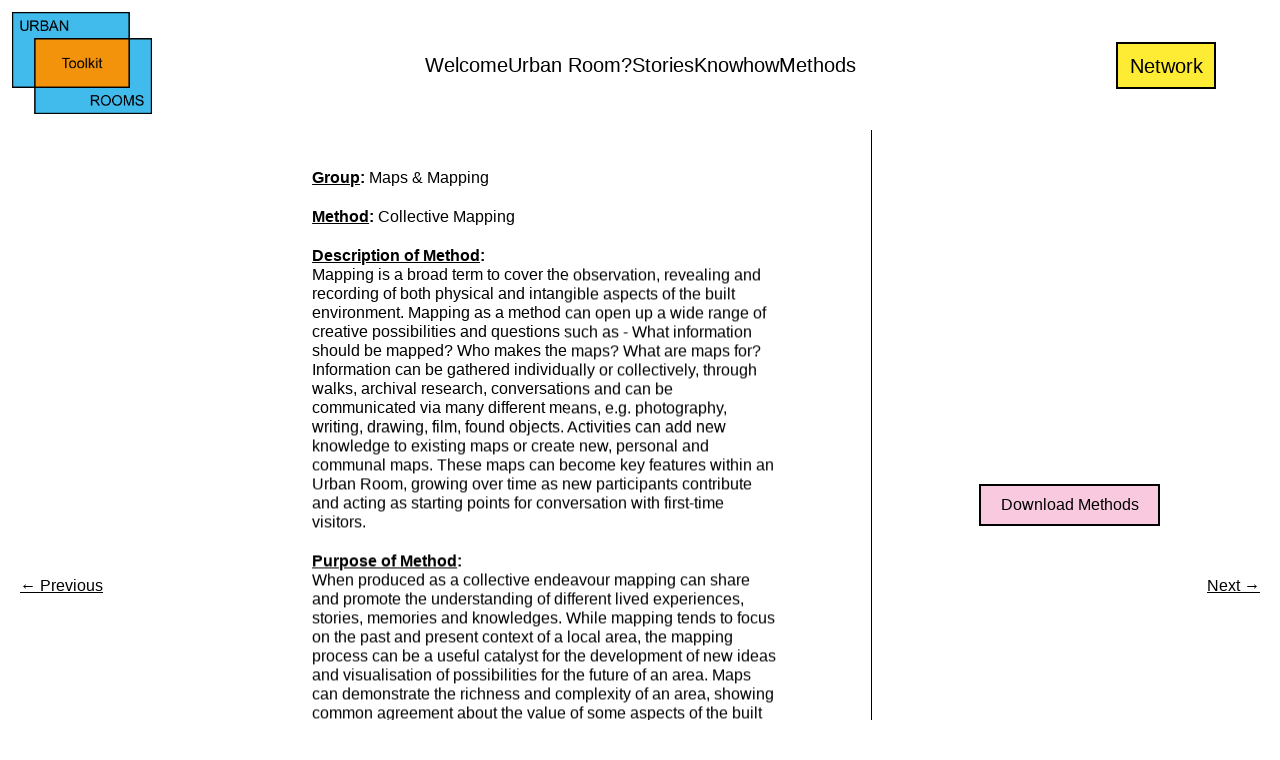

--- FILE ---
content_type: text/html; charset=UTF-8
request_url: http://urbanroomstoolkit.org/methods/collective-mapping/
body_size: 35153
content:
<!DOCTYPE html>
<html lang="en-US">
<head>
<meta charset="UTF-8">
<meta name="viewport" content="width=device-width, initial-scale=1.0, minimum-scale=1.0, maximum-scale=5.0, user-scalable=yes, viewport-fit=cover">

<title>URBAN ROOMS TOOLKIT — > COLLECTIVE MAPPING</title>
<meta name='robots' content='max-image-preview:large' />
<meta name="referrer" content="strict-origin-when-cross-origin"><link rel='dns-prefetch' href='//www.googletagmanager.com' />
<link rel="alternate" title="oEmbed (JSON)" type="application/json+oembed" href="http://urbanroomstoolkit.org/wp-json/oembed/1.0/embed?url=http%3A%2F%2Furbanroomstoolkit.org%2Fmethods%2Fcollective-mapping%2F" />
<link rel="alternate" title="oEmbed (XML)" type="text/xml+oembed" href="http://urbanroomstoolkit.org/wp-json/oembed/1.0/embed?url=http%3A%2F%2Furbanroomstoolkit.org%2Fmethods%2Fcollective-mapping%2F&#038;format=xml" />
<style id='wp-img-auto-sizes-contain-inline-css' type='text/css'>
img:is([sizes=auto i],[sizes^="auto," i]){contain-intrinsic-size:3000px 1500px}
/*# sourceURL=wp-img-auto-sizes-contain-inline-css */
</style>
<link rel='stylesheet' id='frontend-style-css' href='http://urbanroomstoolkit.org/wp-content/themes/lay/frontend/assets/css/frontend.style.css?ver=10.3.6' type='text/css' media='all' />
<style id='frontend-style-inline-css' type='text/css'>
/* essential styles that need to be in head */
		html{
			overflow-y: scroll;
			/* needs to be min-height: 100% instead of height: 100%. doing height: 100% can cause a bug when doing scroll in jQuery for html,body  */
			min-height: 100%;
			/* prevent anchor font size from changing when rotating iphone to landscape mode */
			/* also: https://stackoverflow.com/questions/49589861/is-there-a-non-hacky-way-to-prevent-pinch-zoom-on-ios-11-3-safari */
			-webkit-text-size-adjust: none;
			/* prevent overflow while loading */
			overflow-x: hidden!important;
		}
		body{
			background-color: white;
			transition: background-color 300ms ease;
			min-height: 100%;
			margin: 0;
			width: 100%;
		}
		/* lay image opacity css */
		#search-results-region img.setsizes{opacity: 0;}#search-results-region img.lay-gif{opacity: 0;}#search-results-region img.lay-image-original{opacity: 0;}#search-results-region img.carousel-img{opacity: 0;}#search-results-region video.video-lazyload{opacity: 0;}#search-results-region img.setsizes.loaded{opacity: 1;}#search-results-region img.loaded-error{opacity: 1;}#search-results-region img.lay-gif.loaded{opacity: 1;}#search-results-region img.lay-image-original.loaded{opacity: 1;}#search-results-region img.carousel-img.loaded{opacity: 1;}#search-results-region video.loaded{opacity: 1;}.col img.setsizes{opacity: 0;}.col img.lay-gif{opacity: 0;}.col img.lay-image-original{opacity: 0;}.col img.carousel-img{opacity: 0;}.col video.video-lazyload{opacity: 0;}.col img.setsizes.loaded{opacity: 1;}.col img.loaded-error{opacity: 1;}.col img.lay-gif.loaded{opacity: 1;}.col img.lay-image-original.loaded{opacity: 1;}.col img.carousel-img.loaded{opacity: 1;}.col video.loaded{opacity: 1;}.project-arrow img.setsizes{opacity: 0;}.project-arrow img.lay-gif{opacity: 0;}.project-arrow img.lay-image-original{opacity: 0;}.project-arrow img.carousel-img{opacity: 0;}.project-arrow video.video-lazyload{opacity: 0;}.project-arrow img.setsizes.loaded{opacity: 1;}.project-arrow img.loaded-error{opacity: 1;}.project-arrow img.lay-gif.loaded{opacity: 1;}.project-arrow img.lay-image-original.loaded{opacity: 1;}.project-arrow img.carousel-img.loaded{opacity: 1;}.project-arrow video.loaded{opacity: 1;}.background-image img.setsizes{opacity: 0;}.background-image img.lay-gif{opacity: 0;}.background-image img.lay-image-original{opacity: 0;}.background-image img.carousel-img{opacity: 0;}.background-image video.video-lazyload{opacity: 0;}.background-image img.setsizes.loaded{opacity: 1;}.background-image img.loaded-error{opacity: 1;}.background-image img.lay-gif.loaded{opacity: 1;}.background-image img.lay-image-original.loaded{opacity: 1;}.background-image img.carousel-img.loaded{opacity: 1;}.background-image video.loaded{opacity: 1;}.background-video img.setsizes{opacity: 0;}.background-video img.lay-gif{opacity: 0;}.background-video img.lay-image-original{opacity: 0;}.background-video img.carousel-img{opacity: 0;}.background-video video.video-lazyload{opacity: 0;}.background-video img.setsizes.loaded{opacity: 1;}.background-video img.loaded-error{opacity: 1;}.background-video img.lay-gif.loaded{opacity: 1;}.background-video img.lay-image-original.loaded{opacity: 1;}.background-video img.carousel-img.loaded{opacity: 1;}.background-video video.loaded{opacity: 1;}
		/* phone menu breakpoint above */
		@media (min-width: 601px){
			
nav.mobile-nav {
  display: none;
}

.lay-mobile-icons-wrap {
  display: none;
  white-space: nowrap;
}

.mobile-title {
  display: none;
}

nav.laynav li {
  display: inline-block;
}

nav.laynav {
  white-space: nowrap;
}

.navbar {
  position: fixed;
  z-index: 10;
  width: 100%;
  transform: translateZ(0);
}

.sitetitle.txt .sitetitle-txt-inner span,
nav.laynav span {
  text-decoration-style: underline;
}

.sitetitle.txt .sitetitle-txt-inner {
  margin-top: 0;
  margin-bottom: 0;
}

nav.laynav {
  z-index: 20;
  line-height: 1;
}
nav.laynav .span-wrap {
  display: inline-block;
}
nav.laynav ul {
  list-style-type: none;
  margin: 0;
  padding: 0;
  font-size: 0;
  display: flex;
}
nav.laynav a {
  text-decoration: none;
}
nav.laynav li {
  vertical-align: top;
}
nav.laynav li:last-child {
  margin-right: 0 !important;
  margin-bottom: 0 !important;
}

.nav-pill {
  position: absolute;
  z-index: -1;
  box-sizing: content-box;
  opacity: 0;
}

.nav-pill.nav-opacity-pill-transition {
  transition: opacity 0.7s ease-in-out;
}

.nav-pill.nav-pill-transition {
  transition: transform 0.7s cubic-bezier(0.93, 0, 0.4, 1.17), width 0.7s cubic-bezier(0.93, 0, 0.4, 1.17), opacity 0.7s ease-in-out;
}

		}
		/* phone menu breakpoint under */
		@media (max-width: 600px){
			
body.mobile-menu-style_1.mobile-menu-has-animation.mobile-menu-animation-possible.animate-mobile-menu nav.mobile-nav {
  transition: transform 300ms cubic-bezier(0.52, 0.16, 0.24, 1);
}

.mobile-title.text {
  line-height: 1 !important;
}

body.mobile-menu-style_1 nav.mobile-nav::-webkit-scrollbar {
  display: none;
}
body.mobile-menu-style_1 nav.mobile-nav {
  scrollbar-width: none;
}
body.mobile-menu-style_1 nav.mobile-nav {
  transform: translateY(-99999px);
  overflow-y: scroll;
  -webkit-overflow-scrolling: touch;
  white-space: normal;
  width: 100%;
  top: 0;
  left: 0;
  bottom: auto;
}
body.mobile-menu-style_1 nav.mobile-nav .current-menu-item {
  opacity: 1;
}
body.mobile-menu-style_1 nav.mobile-nav li {
  display: block;
  margin-right: 0;
  margin-bottom: 0;
  padding: 0;
}
body.mobile-menu-style_1 nav.mobile-nav li a {
  display: block;
  opacity: 1;
  border-bottom-style: solid;
  border-bottom-width: 1px;
  transition: background-color 200ms ease;
  margin: 0;
}
body.mobile-menu-style_1 nav.mobile-nav li a:hover {
  opacity: 1;
}
body.mobile-menu-style_1 nav.mobile-nav li a .span-wrap {
  border-bottom: none;
}
body.mobile-menu-style_1 nav.mobile-nav li a:hover .span-wrap {
  border-bottom: none;
}

body.mobile-menu-style_2.mobile-menu-has-animation.mobile-menu-animation-possible nav.mobile-nav {
  transition: transform 500ms cubic-bezier(0.52, 0.16, 0.24, 1);
}

body.mobile-menu-style_2 .laynav .burger-wrap {
  position: absolute;
  right: 0;
  top: 0;
}
body.mobile-menu-style_2 nav.mobile-nav.active {
  transform: translateX(0);
}
body.mobile-menu-style_2 nav.mobile-nav::-webkit-scrollbar {
  display: none;
}
body.mobile-menu-style_2 nav.mobile-nav {
  scrollbar-width: none;
}
body.mobile-menu-style_2 nav.mobile-nav {
  box-sizing: border-box;
  z-index: 35;
  top: 0;
  height: 100vh;
  overflow-y: scroll;
  -webkit-overflow-scrolling: touch;
  white-space: normal;
  width: 100%;
  transform: translateX(100%);
}
body.mobile-menu-style_2 nav.mobile-nav li a {
  display: block;
  margin: 0;
  box-sizing: border-box;
  width: 100%;
}

body.mobile-menu-style_3.mobile-menu-has-animation.mobile-menu-animation-possible .mobile-nav ul {
  opacity: 0;
  transition: opacity 300ms cubic-bezier(0.52, 0.16, 0.24, 1) 200ms;
}

body.mobile-menu-style_3.mobile-menu-has-animation.mobile-menu-animation-possible.mobile-menu-open .mobile-nav ul {
  opacity: 1;
}

body.mobile-menu-style_3.mobile-menu-has-animation.mobile-menu-animation-possible nav.mobile-nav {
  transition: height 500ms cubic-bezier(0.52, 0.16, 0.24, 1);
}

body.mobile-menu-style_3 nav.mobile-nav.active {
  transform: translateX(0);
}
body.mobile-menu-style_3 nav.mobile-nav::-webkit-scrollbar {
  display: none;
}
body.mobile-menu-style_3 nav.mobile-nav {
  scrollbar-width: none;
}
body.mobile-menu-style_3 nav.mobile-nav {
  width: 100%;
  height: 0;
  box-sizing: border-box;
  z-index: 33;
  overflow-y: scroll;
  -webkit-overflow-scrolling: touch;
  white-space: normal;
  width: 100%;
}
body.mobile-menu-style_3 nav.mobile-nav li a {
  display: block;
  margin: 0;
  box-sizing: border-box;
  width: 100%;
}

body.mobile-menu-style_4.mobile-menu-has-animation.mobile-menu-animation-possible.animate-mobile-menu nav.mobile-nav {
  transition: transform 300ms cubic-bezier(0.52, 0.16, 0.24, 1);
}

body.mobile-menu-style_4 nav.mobile-nav::-webkit-scrollbar {
  display: none;
}
body.mobile-menu-style_4 nav.mobile-nav {
  scrollbar-width: none;
}
body.mobile-menu-style_4 nav.mobile-nav {
  width: 100%;
  height: 0;
  box-sizing: border-box;
  z-index: 29;
  overflow-y: scroll;
  -webkit-overflow-scrolling: touch;
  white-space: normal;
  width: 100%;
}
body.mobile-menu-style_4 nav.mobile-nav li a {
  display: block;
  margin: 0;
  box-sizing: border-box;
  width: 100%;
}

/**
 * Toggle Switch Globals
 *
 * All switches should take on the class `c-hamburger` as well as their
 * variant that will give them unique properties. This class is an overview
 * class that acts as a reset for all versions of the icon.
 */
.mobile-menu-style_1 .burger-wrap,
.mobile-menu-style_3 .burger-wrap,
.mobile-menu-style_4 .burger-wrap {
  z-index: 33;
}

.lay-mobile-icons-wrap {
  z-index: 33;
  top: 0;
  vertical-align: top;
}

.burger-wrap.right {
  padding-left: 10px;
}

.burger-wrap.left {
  padding-right: 10px;
}

.burger-wrap {
  font-size: 0;
  box-sizing: border-box;
  display: inline-block;
  cursor: pointer;
  vertical-align: top;
}

.burger-inner {
  position: relative;
}

.burger-default {
  border-radius: 0;
  overflow: hidden;
  margin: 0;
  padding: 0;
  width: 25px;
  height: 20px;
  font-size: 0;
  -webkit-appearance: none;
  -moz-appearance: none;
  appearance: none;
  box-shadow: none;
  border-radius: none;
  border: none;
  cursor: pointer;
  background-color: transparent;
}

.burger-default:focus {
  outline: none;
}

.burger-default span {
  display: block;
  position: absolute;
  left: 0;
  right: 0;
  background-color: #000;
}

.default .burger-default span {
  height: 2px;
  top: 9px;
}
.default .burger-default span::before,
.default .burger-default span::after {
  height: 2px;
}
.default .burger-default span::before {
  top: -9px;
}
.default .burger-default span::after {
  bottom: -9px;
}

.default_thin .burger-default span {
  height: 1px;
  top: 9px;
}
.default_thin .burger-default span::before,
.default_thin .burger-default span::after {
  height: 1px;
}
.default_thin .burger-default span::before {
  top: -6px;
}
.default_thin .burger-default span::after {
  bottom: -6px;
}

.burger-default span::before,
.burger-default span::after {
  position: absolute;
  display: block;
  left: 0;
  width: 100%;
  background-color: #000;
  content: "";
}

/**
 * Style 2
 *
 * Hamburger to "x" (htx). Takes on a hamburger shape, bars slide
 * down to center and transform into an "x".
 */
.burger-has-animation .burger-default {
  transition: background 0.2s;
}
.burger-has-animation .burger-default span {
  transition: background-color 0.2s 0s;
}
.burger-has-animation .burger-default span::before,
.burger-has-animation .burger-default span::after {
  transition-timing-function: cubic-bezier(0.04, 0.04, 0.12, 0.96);
  transition-duration: 0.2s, 0.2s;
  transition-delay: 0.2s, 0s;
}
.burger-has-animation .burger-default span::before {
  transition-property: top, transform;
  -webkit-transition-property: top, -webkit-transform;
}
.burger-has-animation .burger-default span::after {
  transition-property: bottom, transform;
  -webkit-transition-property: bottom, -webkit-transform;
}
.burger-has-animation .burger-default.active span::before,
.burger-has-animation .burger-default.active span::after {
  transition-delay: 0s, 0.2s;
}

/* active state, i.e. menu open */
.burger-default.active span {
  background-color: transparent !important;
}

.burger-default.active span::before {
  transform: rotate(45deg);
  top: 0;
}

.burger-default.active span::after {
  transform: rotate(-45deg);
  bottom: 0;
}

.mobile-menu-icon {
  z-index: 31;
}

.mobile-menu-icon {
  cursor: pointer;
}

.burger-custom-wrap-close {
  display: none;
}

body.mobile-menu-style_2 .mobile-nav .burger-custom-wrap-close {
  display: inline-block;
}
body.mobile-menu-style_2 .burger-custom-wrap-open {
  display: inline-block;
}

body.mobile-menu-open.mobile-menu-style_3 .burger-custom-wrap-close,
body.mobile-menu-open.mobile-menu-style_4 .burger-custom-wrap-close,
body.mobile-menu-open.mobile-menu-style_1 .burger-custom-wrap-close {
  display: inline-block;
}
body.mobile-menu-open.mobile-menu-style_3 .burger-custom-wrap-open,
body.mobile-menu-open.mobile-menu-style_4 .burger-custom-wrap-open,
body.mobile-menu-open.mobile-menu-style_1 .burger-custom-wrap-open {
  display: none;
}

/**
 * Toggle Switch Globals
 *
 * All switches should take on the class `c-hamburger` as well as their
 * variant that will give them unique properties. This class is an overview
 * class that acts as a reset for all versions of the icon.
 */
body.mobile_menu_bar_not_hidden .lay-mobile-icons-wrap.contains-cart-icon .burger-wrap-new {
  padding-top: 6px;
}

.burger-wrap-new.burger-wrap {
  padding-left: 5px;
  padding-right: 5px;
}

.lay-mobile-icons-wrap.contains-cart-icon.custom-burger .lay-cart-icon-wrap {
  padding-top: 0;
}

.burger-new {
  border-radius: 0;
  overflow: hidden;
  margin: 0;
  padding: 0;
  width: 30px;
  height: 30px;
  font-size: 0;
  -webkit-appearance: none;
  -moz-appearance: none;
  appearance: none;
  box-shadow: none;
  border-radius: none;
  border: none;
  cursor: pointer;
  background-color: transparent;
}

.burger-new:focus {
  outline: none;
}

.burger-new .bread-top,
.burger-new .bread-bottom {
  transform: none;
  z-index: 4;
  position: absolute;
  z-index: 3;
  top: 0;
  left: 0;
  width: 30px;
  height: 30px;
}

.burger-has-animation .bread-top,
.burger-has-animation .bread-bottom {
  transition: transform 0.1806s cubic-bezier(0.04, 0.04, 0.12, 0.96);
}
.burger-has-animation .bread-crust-bottom,
.burger-has-animation .bread-crust-top {
  transition: transform 0.1596s cubic-bezier(0.52, 0.16, 0.52, 0.84) 0.1008s;
}
.burger-has-animation .burger-new.active .bread-top,
.burger-has-animation .burger-new.active .bread-bottom {
  transition: transform 0.3192s cubic-bezier(0.04, 0.04, 0.12, 0.96) 0.1008s;
}
.burger-has-animation .burger-new.active .bread-crust-bottom,
.burger-has-animation .burger-new.active .bread-crust-top {
  transition: transform 0.1806s cubic-bezier(0.04, 0.04, 0.12, 0.96);
}

.burger-new .bread-crust-top,
.burger-new .bread-crust-bottom {
  display: block;
  width: 17px;
  height: 1px;
  background: #000;
  position: absolute;
  left: 7px;
  z-index: 1;
}

.bread-crust-top {
  top: 14px;
  transform: translateY(-3px);
}

.bread-crust-bottom {
  bottom: 14px;
  transform: translateY(3px);
}

.burger-new.active .bread-top {
  transform: rotate(45deg);
}
.burger-new.active .bread-crust-bottom {
  transform: none;
}
.burger-new.active .bread-bottom {
  transform: rotate(-45deg);
}
.burger-new.active .bread-crust-top {
  transform: none;
}

body.mobile-menu-pill_menu_style .burger-wrap,
body.mobile-menu-pill_menu_style .mobile-menu-close-custom {
  display: none;
}
body.mobile-menu-pill_menu_style nav.mobile-nav {
  z-index: 35;
  line-height: 1;
  white-space: nowrap;
}

.mobile-menu-style-pill_menu_style ul {
  display: flex;
}

.mobile-menu-pill {
  position: absolute;
  z-index: -1;
  box-sizing: content-box;
  opacity: 0;
}

.mobile-menu-pill.mobile-menu-opacity-pill-transition {
  transition: opacity 0.7s ease-in-out;
}

.mobile-menu-pill.mobile-menu-pill-transition {
  transition: transform 0.7s cubic-bezier(0.93, 0, 0.4, 1.17), width 0.7s cubic-bezier(0.93, 0, 0.4, 1.17), opacity 0.7s ease-in-out;
}

.lay-fixed-header-hide-on-phone {
  display: none;
}

.tagline {
  display: none;
}

.title a,
.title {
  opacity: 1;
}

.sitetitle {
  display: none;
}

.navbar {
  display: block;
  top: 0;
  left: 0;
  bottom: auto;
  right: auto;
  width: 100%;
  z-index: 30;
  border-bottom-style: solid;
  border-bottom-width: 1px;
}

.mobile-title.image {
  font-size: 0;
}

.mobile-title.text {
  line-height: 1;
  display: inline-flex;
}
.mobile-title.text > span {
  align-self: center;
}

.mobile-title {
  z-index: 31;
  display: inline-block;
  box-sizing: border-box;
}
.mobile-title img {
  box-sizing: border-box;
  height: 100%;
}

nav.primary,
nav.second_menu,
nav.third_menu,
nav.fourth_menu {
  display: none;
}

body.mobile-menu-style_desktop_menu .burger-wrap,
body.mobile-menu-style_desktop_menu .mobile-menu-close-custom {
  display: none;
}
body.mobile-menu-style_desktop_menu nav.mobile-nav {
  z-index: 35;
  line-height: 1;
  white-space: nowrap;
}
body.mobile-menu-style_desktop_menu nav.mobile-nav li {
  vertical-align: top;
}
body.mobile-menu-style_desktop_menu nav.mobile-nav li:last-child {
  margin-right: 0 !important;
  margin-bottom: 0 !important;
}
body.mobile-menu-style_desktop_menu nav.mobile-nav ul {
  list-style-type: none;
  margin: 0;
  padding: 0;
  font-size: 0;
}
body.mobile-menu-style_desktop_menu nav.mobile-nav a {
  text-decoration: none;
}
body.mobile-menu-style_desktop_menu nav.mobile-nav span {
  border-bottom-style: solid;
  border-bottom-width: 0;
}

.mobile_sitetitle_fade_out_when_scrolling_down {
  transition: all ease-in-out 300ms;
}

.mobile_sitetitle_move_away_when_scrolling_down {
  transition: all ease-in-out 300ms;
}

.mobile_menu_fade_out_when_scrolling_down {
  transition: all ease-in-out 300ms;
}

.mobile_menu_move_away_when_scrolling_down {
  transition: all ease-in-out 300ms;
}

.mobile_menubar_move_away_when_scrolling_down {
  transition: all ease-in-out 300ms;
}

.mobile_menubar_fade_out_when_scrolling_down {
  transition: all ease-in-out 300ms;
}

.mobile_menuicons_fade_out_when_scrolling_down {
  transition: all ease-in-out 300ms;
}

.mobile_menuicons_move_away_when_scrolling_down {
  transition: all ease-in-out 300ms;
}

body.lay-hide-phone-menu .mobile_sitetitle_fade_out_when_scrolling_down {
  opacity: 0;
  pointer-events: none;
}
body.lay-hide-phone-menu .mobile_menu_fade_out_when_scrolling_down {
  opacity: 0;
  pointer-events: none;
}
body.lay-hide-phone-menu .mobile_menubar_move_away_when_scrolling_down {
  transform: translateY(-100%);
}
body.lay-hide-phone-menu .mobile_menubar_fade_out_when_scrolling_down {
  opacity: 0 !important;
  pointer-events: none;
}
body.lay-hide-phone-menu .mobile_menuicons_fade_out_when_scrolling_down {
  opacity: 0 !important;
  pointer-events: none;
}
body.lay-hide-phone-menu .mobile_menuicons_move_away_when_scrolling_down {
  transform: translateY(-100%);
}

nav.laynav {
  z-index: 20;
  line-height: 1;
}
nav.laynav .span-wrap {
  display: inline-block;
}
nav.laynav ul {
  list-style-type: none;
  margin: 0;
  padding: 0;
  font-size: 0;
}
nav.laynav a {
  text-decoration: none;
}
nav.laynav li {
  vertical-align: top;
}
nav.laynav li:last-child {
  margin-right: 0 !important;
  margin-bottom: 0 !important;
}

		}
		/* lay media query styles */
		@media (min-width: 601px){
			
.column-wrap._100vh,
.column-wrap.rowcustomheight {
  display: flex;
}

#custom-phone-grid {
  display: none;
}

#footer-custom-phone-grid {
  display: none;
}

.cover-region-phone {
  display: none;
}

.row._100vh,
.row._100vh.empty {
  min-height: 100vh;
  min-height: 100svh;
}
.row._100vh .row-inner,
.row._100vh .column-wrap,
.row._100vh.empty .row-inner,
.row._100vh.empty .column-wrap {
  min-height: 100vh;
  min-height: 100svh;
}

.col.align-top {
  align-self: start;
}

.col.align-onethird {
  align-self: start;
}

.col.align-middle {
  align-self: center;
}

.col.align-twothirds {
  align-self: end;
}

.col.align-bottom {
  align-self: end;
}

.cover-region {
  position: sticky;
  z-index: 1;
  top: 0;
  left: 0;
  width: 100%;
  height: 100vh;
  height: 100svh;
}

.lay-sitewide-background-video-mobile {
  display: none;
}

.lay-background-video {
  position: fixed;
  top: 0;
  left: 0;
  width: 100vw;
  max-height: 100vh;
  height: 100%;
  -o-object-fit: cover;
  object-fit: cover;
  -o-object-position: center;
  object-position: center;
  pointer-events: none;
  z-index: -1;
}

.lay-background-image {
  position: fixed;
  top: 0;
  left: 0;
  width: 100vw;
  max-height: 100vh;
  height: 100%;
  -o-object-fit: cover;
  object-fit: cover;
  -o-object-position: center;
  object-position: center;
  pointer-events: none;
  z-index: -1;
}

.lay-background-video-mobile {
  display: none;
}

.lay-background-image-mobile {
  display: none;
}

.cover-down-arrow-desktop {
  display: block;
}

.cover-down-arrow-phone {
  display: none;
}

.col.type-vl.absolute-position {
  position: absolute !important;
  margin-left: 0 !important;
  z-index: 1;
}

/* 

100VH rows 

*/
.column-wrap._100vh > .col.absolute-position:not(.lay-sticky) {
  position: absolute !important;
  margin-left: 0 !important;
}

.column-wrap._100vh > .col.absolute-position.align-top:not(.lay-sticky) {
  top: 0;
}

.column-wrap._100vh > .col.absolute-position.align-bottom:not(.lay-sticky) {
  bottom: 0;
}

._100vh:not(.stack-element) > .type-html {
  position: absolute !important;
  margin-left: 0 !important;
  z-index: 1;
}

._100vh:not(.stack-element) > .type-html.align-top {
  top: 0;
}

._100vh:not(.stack-element) > .type-html.align-middle {
  top: 50%;
  transform: translateY(-50%);
}

._100vh:not(.stack-element) > .type-html.align-bottom {
  bottom: 0;
}

/* 

CUSTOM ROW HEIGHT 

*/
.column-wrap.rowcustomheight > .col.absolute-position:not(.lay-sticky) {
  position: absolute !important;
  margin-left: 0 !important;
  z-index: 1;
}

.rowcustomheight:not(.stack-element) > .type-html {
  position: absolute !important;
  margin-left: 0 !important;
  z-index: 1;
}

.rowcustomheight:not(.stack-element) > .type-html.align-top {
  top: 0;
}

.rowcustomheight:not(.stack-element) > .type-html.align-middle {
  top: 50%;
  transform: translateY(-50%);
}

.rowcustomheight:not(.stack-element) > .type-html.align-bottom {
  bottom: 0;
}

.lay-slide-from-top {
  top: 0;
  left: 0;
  right: 0;
  transform: translateY(-100.1%);
}

body.do-page-overlay-transition .lay-slide-from-top {
  transition: transform 500ms cubic-bezier(0.075, 0.82, 0.165, 1);
}

.lay-slide-from-left {
  top: 0;
  left: 0;
  bottom: 0;
  transform: translateX(-100.1%);
}

body.do-page-overlay-transition .lay-slide-from-left {
  transition: transform 500ms cubic-bezier(0.075, 0.82, 0.165, 1);
}

.lay-slide-from-right {
  top: 0;
  right: 0;
  transform: translateX(100.1%);
}

body.do-page-overlay-transition .lay-slide-from-right {
  transition: transform 500ms cubic-bezier(0.075, 0.82, 0.165, 1);
}

.lay-slide-from-bottom {
  left: 0;
  right: 0;
  bottom: 0;
  transform: translateY(100.1%);
}

body.do-page-overlay-transition .lay-slide-from-bottom {
  transition: transform 500ms cubic-bezier(0.075, 0.82, 0.165, 1);
}

.lay-fade {
  opacity: 0;
  top: 0;
  left: 0;
  right: 0;
  transform: translateY(-100.1%);
}

.lay-none {
  transform: translate(0, 0);
  top: 0;
  left: 0;
  pointer-events: none;
  opacity: 0;
}
.lay-none .row .col {
  pointer-events: none;
}

.lay-none-right {
  transform: translate(0, 0);
  top: 0;
  right: 0;
  pointer-events: none;
  opacity: 0;
}
.lay-none-right .row .col {
  pointer-events: none;
}

.lay-none-left {
  transform: translate(0, 0);
  top: 0;
  left: 0;
  pointer-events: none;
  opacity: 0;
}
.lay-none-left .row .col {
  pointer-events: none;
}

.lay-none-bottom {
  transform: translate(0, 0);
  bottom: 0;
  left: 0;
  right: 0;
  pointer-events: none;
  opacity: 0;
}
.lay-none-bottom .row .col {
  pointer-events: none;
}

.lay-none-top {
  transform: translate(0, 0);
  top: 0;
  left: 0;
  right: 0;
  pointer-events: none;
  opacity: 0;
}
.lay-none-top .row .col {
  pointer-events: none;
}

.lay-show-overlay.lay-slide-from-top {
  transform: translateY(0);
}

.lay-show-overlay.lay-slide-from-left {
  transform: translateX(0);
}

.lay-show-overlay.lay-slide-from-right {
  transform: translateX(0);
}

.lay-show-overlay.lay-slide-from-bottom {
  transform: translateY(0);
}

.lay-show-overlay.lay-fade {
  transform: translateY(0);
  animation: 350ms forwards overlayfadein;
  opacity: 1;
}

.lay-show-overlay.lay-fadeout {
  animation: 350ms forwards overlayfadeout;
}

.lay-show-overlay.lay-none,
.lay-show-overlay.lay-none-right,
.lay-show-overlay.lay-none-left,
.lay-show-overlay.lay-none-top,
.lay-show-overlay.lay-none-bottom {
  pointer-events: auto;
  opacity: 1;
}
.lay-show-overlay.lay-none .row .col,
.lay-show-overlay.lay-none-right .row .col,
.lay-show-overlay.lay-none-left .row .col,
.lay-show-overlay.lay-none-top .row .col,
.lay-show-overlay.lay-none-bottom .row .col {
  pointer-events: auto;
}

@keyframes overlayfadein {
  0% {
    opacity: 0;
  }
  100% {
    opacity: 1;
  }
}
@keyframes overlayfadeout {
  0% {
    opacity: 1;
  }
  100% {
    opacity: 0;
  }
}
.lay-overlay.lay-desktop-overlay-has-custom-bg > .lay-content,
.lay-overlay.lay-desktop-overlay-has-custom-bg > .lay-content > #grid {
  background-color: transparent;
}

#lay-project-overlay .project-overlay-grid-has-custom-bg.grid {
  background-color: transparent !important;
  backdrop-filter: none !important;
  -webkit-backdrop-filter: none !important;
}
#lay-project-overlay .project-overlay-grid-has-custom-bg.grid .grid-inner {
  background-color: transparent !important;
}

			
		}
		@media (max-width: 600px){
			
.hascustomphonegrid > #grid {
  display: none;
}
.hascustomphonegrid .column-wrap._100vh,
.hascustomphonegrid .column-wrap.rowcustomheight {
  display: flex;
}

.hascustomphonegrid .cover-region-desktop {
  display: none;
}
.hascustomphonegrid .cover-content-desktop {
  display: none;
}

.nocustomphonegrid .type-vl {
  display: none;
}

.footer-hascustomphonegrid #footer {
  display: none;
}

body {
  box-sizing: border-box;
}

.fp-section.row._100vh,
.fp-section.row._100vh.empty {
  min-height: 0;
}
.fp-section.row._100vh .row-inner,
.fp-section.row._100vh.empty .row-inner {
  min-height: 0 !important;
}

.lay-content.nocustomphonegrid #grid .col.lay-sticky,
.lay-content.footer-nocustomphonegrid #footer .col.lay-sticky,
.lay-content .cover-region-desktop .col.lay-sticky {
  position: relative !important;
  top: auto !important;
}

.lay-content.nocustomphonegrid #grid .col:not(.below, .in-view),
.lay-content.footer-nocustomphonegrid #footer .col:not(.below, .in-view),
.lay-content .cover-region-desktop .col:not(.below, .in-view) {
  transform: none !important;
}

.lay-content.nocustomphonegrid #grid .col,
.lay-content.footer-nocustomphonegrid #footer .col,
.lay-content .cover-region-desktop .col {
  width: 100%;
}

html.flexbox .lay-content .row._100vh.row-col-amt-2.absolute-positioning-vertically-in-apl .col.align-top,
html.flexbox .lay-content .row.rowcustomheight.row-col-amt-2.absolute-positioning-vertically-in-apl .col.align-top,
html.flexbox .lay-content .row._100vh.row-col-amt-3.absolute-positioning-vertically-in-apl .col.align-top,
html.flexbox .lay-content .row.rowcustomheight.row-col-amt-3.absolute-positioning-vertically-in-apl .col.align-top {
  top: 0;
  position: absolute;
  margin-bottom: 0;
}
html.flexbox .lay-content .row._100vh.row-col-amt-2.absolute-positioning-vertically-in-apl .col.align-middle,
html.flexbox .lay-content .row.rowcustomheight.row-col-amt-2.absolute-positioning-vertically-in-apl .col.align-middle,
html.flexbox .lay-content .row._100vh.row-col-amt-3.absolute-positioning-vertically-in-apl .col.align-middle,
html.flexbox .lay-content .row.rowcustomheight.row-col-amt-3.absolute-positioning-vertically-in-apl .col.align-middle {
  top: 50%;
  transform: translate(0, -50%) !important;
  position: absolute;
  margin-bottom: 0;
}
html.flexbox .lay-content .row._100vh.row-col-amt-2.absolute-positioning-vertically-in-apl .col.align-bottom,
html.flexbox .lay-content .row.rowcustomheight.row-col-amt-2.absolute-positioning-vertically-in-apl .col.align-bottom,
html.flexbox .lay-content .row._100vh.row-col-amt-3.absolute-positioning-vertically-in-apl .col.align-bottom,
html.flexbox .lay-content .row.rowcustomheight.row-col-amt-3.absolute-positioning-vertically-in-apl .col.align-bottom {
  bottom: 0;
  position: absolute;
  margin-bottom: 0;
}

#lay-project-overlay .project-overlay-grid-has-custom-bg.grid {
  background-color: transparent !important;
  backdrop-filter: none !important;
  -webkit-backdrop-filter: none !important;
}
#lay-project-overlay .project-overlay-grid-has-custom-bg.grid .grid-inner {
  background-color: transparent !important;
}

html.flexbox .lay-content .row._100vh.one-col-row .column-wrap,
html.flexbox .lay-content .row.rowcustomheight.one-col-row .column-wrap {
  display: flex;
}
html.flexbox .lay-content .row._100vh.one-col-row .col.align-top,
html.flexbox .lay-content .row.rowcustomheight.one-col-row .col.align-top {
  align-self: start;
  margin-bottom: 0;
}
html.flexbox .lay-content .row._100vh.one-col-row .col.align-middle,
html.flexbox .lay-content .row.rowcustomheight.one-col-row .col.align-middle {
  align-self: center;
  margin-bottom: 0;
}
html.flexbox .lay-content .row._100vh.one-col-row .col.align-bottom,
html.flexbox .lay-content .row.rowcustomheight.one-col-row .col.align-bottom {
  align-self: end;
  margin-bottom: 0;
}

.lay-content .row {
  box-sizing: border-box;
  display: block;
}

.lay-content .row:last-child > .row-inner > .column-wrap > .col:last-child {
  margin-bottom: 0 !important;
}

html.flexbox #custom-phone-grid .column-wrap._100vh,
html.flexbox #custom-phone-grid .column-wrap.rowcustomheight,
html.flexbox .cover-region-phone .column-wrap._100vh,
html.flexbox .cover-region-phone .column-wrap.rowcustomheight,
html.flexbox #footer-custom-phone-grid .column-wrap._100vh,
html.flexbox #footer-custom-phone-grid .column-wrap.rowcustomheight {
  display: flex;
}
html.flexbox #custom-phone-grid .col.align-top,
html.flexbox .cover-region-phone .col.align-top,
html.flexbox #footer-custom-phone-grid .col.align-top {
  align-self: start;
}
html.flexbox #custom-phone-grid .col.align-middle,
html.flexbox .cover-region-phone .col.align-middle,
html.flexbox #footer-custom-phone-grid .col.align-middle {
  align-self: center;
}
html.flexbox #custom-phone-grid .col.align-bottom,
html.flexbox .cover-region-phone .col.align-bottom,
html.flexbox #footer-custom-phone-grid .col.align-bottom {
  align-self: end;
}

.row-inner {
  box-sizing: border-box;
}

.html5video .html5video-customplayicon {
  max-width: 100px;
}

.cover-enabled-on-phone .cover-region {
  position: sticky;
  z-index: 1;
  top: 0;
  left: 0;
  width: 100%;
  min-height: 100vh;
}

.lay-sitewide-background-video {
  display: none;
}

.lay-background-video {
  position: fixed;
  top: 0;
  left: 0;
  width: 100vw;
  max-height: 100vh;
  height: 100%;
  -o-object-fit: cover;
  object-fit: cover;
  -o-object-position: center;
  object-position: center;
  pointer-events: none;
  z-index: -1;
}

.lay-background-image {
  position: fixed;
  top: 0;
  left: 0;
  width: 100vw;
  max-height: 100vh;
  height: 100%;
  -o-object-fit: cover;
  object-fit: cover;
  -o-object-position: center;
  object-position: center;
  pointer-events: none;
  z-index: -1;
}

.lay-background-video-desktop {
  display: none;
}

.lay-background-video-mobile {
  display: block;
}

.lay-background-image-desktop {
  display: none;
}

.lay-background-image-mobile {
  display: block;
}

.cover-down-arrow-desktop {
  display: none;
}

.cover-down-arrow-phone {
  display: block;
}

.lay-content.nocustomphonegrid #grid .row.only-marquee-row {
  padding-left: 0;
  padding-right: 0;
}

.col.absolute-position.type-vl {
  position: absolute;
  margin-left: 0 !important;
  z-index: 1;
}

#custom-phone-grid .column-wrap._100vh > .col.absolute-position:not(.lay-sticky),
#footer-custom-phone-grid .column-wrap._100vh > .col.absolute-position:not(.lay-sticky),
.cover-region-phone .column-wrap._100vh > .col.absolute-position:not(.lay-sticky) {
  position: absolute !important;
  margin-left: 0 !important;
  z-index: 1;
}
#custom-phone-grid .column-wrap._100vh > .col.absolute-position.align-top:not(.lay-sticky),
#footer-custom-phone-grid .column-wrap._100vh > .col.absolute-position.align-top:not(.lay-sticky),
.cover-region-phone .column-wrap._100vh > .col.absolute-position.align-top:not(.lay-sticky) {
  top: 0;
}
#custom-phone-grid .column-wrap._100vh > .col.absolute-position.align-bottom:not(.lay-sticky),
#footer-custom-phone-grid .column-wrap._100vh > .col.absolute-position.align-bottom:not(.lay-sticky),
.cover-region-phone .column-wrap._100vh > .col.absolute-position.align-bottom:not(.lay-sticky) {
  bottom: 0;
}

#custom-phone-grid .column-wrap.rowcustomheight > .col.absolute-position:not(.lay-sticky),
#footer-custom-phone-grid .column-wrap.rowcustomheight > .col.absolute-position:not(.lay-sticky),
.cover-region-phone .column-wrap.rowcustomheight > .col.absolute-position:not(.lay-sticky) {
  position: absolute !important;
  margin-left: 0 !important;
  z-index: 1;
}
#custom-phone-grid .column-wrap.rowcustomheight > .col.absolute-position.align-top:not(.lay-sticky),
#footer-custom-phone-grid .column-wrap.rowcustomheight > .col.absolute-position.align-top:not(.lay-sticky),
.cover-region-phone .column-wrap.rowcustomheight > .col.absolute-position.align-top:not(.lay-sticky) {
  top: 0;
}
#custom-phone-grid .column-wrap.rowcustomheight > .col.absolute-position.align-bottom:not(.lay-sticky),
#footer-custom-phone-grid .column-wrap.rowcustomheight > .col.absolute-position.align-bottom:not(.lay-sticky),
.cover-region-phone .column-wrap.rowcustomheight > .col.absolute-position.align-bottom:not(.lay-sticky) {
  bottom: 0;
}

.cover-disabled-on-phone .cover-region-desktop._100vh._100vh-not-set-by-user {
  min-height: 0 !important;
}
.cover-disabled-on-phone .cover-region-desktop._100vh._100vh-not-set-by-user .cover-inner._100vh {
  min-height: 0 !important;
}
.cover-disabled-on-phone .cover-region-desktop._100vh._100vh-not-set-by-user .row._100vh {
  min-height: 0 !important;
}
.cover-disabled-on-phone .cover-region-desktop._100vh._100vh-not-set-by-user .row-inner._100vh {
  min-height: 0 !important;
}
.cover-disabled-on-phone .cover-region-desktop._100vh._100vh-not-set-by-user .column-wrap._100vh {
  min-height: 0 !important;
}

.lay-thumbnailgrid-tagfilter.mobile-one-line,
.lay-productsgrid-tagfilter.mobile-one-line {
  white-space: nowrap;
  overflow-x: scroll;
  box-sizing: border-box;
  -webkit-overflow-scrolling: touch;
}

.lay-thumbnailgrid-tagfilter::-webkit-scrollbar,
.lay-productsgrid-tagfilter::-webkit-scrollbar {
  display: none;
}

.lay-thumbnailgrid-tagfilter,
.lay-productsgrid-tagfilter {
  scrollbar-width: none;
}

.lay-thumbnailgrid-filter.mobile-one-line,
.lay-productsgrid-filter.mobile-one-line {
  white-space: nowrap;
  overflow-x: scroll;
  box-sizing: border-box;
  -webkit-overflow-scrolling: touch;
}

.lay-thumbnailgrid-filter::-webkit-scrollbar,
.lay-productsgrid-filter::-webkit-scrollbar {
  display: none;
}

.lay-thumbnailgrid-filter,
.lay-productsgrid-filter {
  scrollbar-width: none;
}

.lay-thumbnailgrid-tagfilter.mobile-one-line .tag-bubble:first-child {
  margin-left: 0 !important;
}
.lay-thumbnailgrid-tagfilter.mobile-one-line .tag-bubble:last-child {
  margin-right: 0 !important;
}

.lay-productsgrid-tagfilter.mobile-one-line .ptag-bubble:first-child {
  margin-left: 0 !important;
}
.lay-productsgrid-tagfilter.mobile-one-line .ptag-bubble:last-child {
  margin-right: 0 !important;
}

.lay-phone-slide-from-top {
  top: 0;
  left: 0;
  right: 0;
  transform: translateY(-100.1%);
}

body.do-page-overlay-transition .lay-phone-slide-from-top {
  transition: transform 500ms cubic-bezier(0.075, 0.82, 0.165, 1);
}

.lay-phone-slide-from-left {
  top: 0;
  left: 0;
  bottom: 0;
  transform: translateX(-100.1%);
}

body.do-page-overlay-transition .lay-phone-slide-from-left {
  transition: transform 500ms cubic-bezier(0.075, 0.82, 0.165, 1);
}

.lay-phone-slide-from-right {
  top: 0;
  right: 0;
  transform: translateX(100%);
}

body.do-page-overlay-transition .lay-phone-slide-from-right {
  transition: transform 500ms cubic-bezier(0.075, 0.82, 0.165, 1);
}

.lay-phone-slide-from-bottom {
  left: 0;
  right: 0;
  bottom: 0;
  transform: translateY(100.1%);
}

body.do-page-overlay-transition .lay-phone-slide-from-bottom {
  transition: transform 500ms cubic-bezier(0.075, 0.82, 0.165, 1);
}

.lay-phone-fade {
  opacity: 0;
  top: 0;
  left: 0;
  right: 0;
  transform: translateY(-100.1%);
}

.lay-phone-none {
  transform: translate(0, 0);
  top: 0;
  left: 0;
  pointer-events: none;
  opacity: 0;
}
.lay-phone-none .row .col {
  pointer-events: none;
}

.lay-phone-none-right {
  transform: translate(0, 0);
  top: 0;
  right: 0;
  pointer-events: none;
  opacity: 0;
}
.lay-phone-none-right .row .col {
  pointer-events: none;
}

.lay-phone-none-left {
  transform: translate(0, 0);
  top: 0;
  left: 0;
  pointer-events: none;
  opacity: 0;
}
.lay-phone-none-left .row .col {
  pointer-events: none;
}

.lay-phone-none-bottom {
  transform: translate(0, 0);
  bottom: 0;
  left: 0;
  right: 0;
  pointer-events: none;
  opacity: 0;
}
.lay-phone-none-bottom .row .col {
  pointer-events: none;
}

.lay-phone-none-top {
  transform: translate(0, 0);
  top: 0;
  left: 0;
  right: 0;
  pointer-events: none;
  opacity: 0;
}
.lay-phone-none-top .row .col {
  pointer-events: none;
}

.lay-show-overlay.lay-phone-slide-from-top {
  transform: translateY(0);
}

.lay-show-overlay.lay-phone-slide-from-left {
  transform: translateX(0);
}

.lay-show-overlay.lay-phone-slide-from-right {
  transform: translateX(0);
}

.lay-show-overlay.lay-phone-slide-from-bottom {
  transform: translateY(0);
}

.lay-show-overlay.lay-phone-fade {
  transform: translateY(0);
  animation: 350ms forwards overlayfadein;
  opacity: 1;
}

.lay-show-overlay.lay-fadeout {
  animation: 350ms forwards overlayfadeout;
}

.lay-show-overlay.lay-phone-none,
.lay-show-overlay.lay-phone-none-right,
.lay-show-overlay.lay-phone-none-left,
.lay-show-overlay.lay-phone-none-top,
.lay-show-overlay.lay-phone-none-bottom {
  pointer-events: auto;
  opacity: 1;
}
.lay-show-overlay.lay-phone-none .row .col,
.lay-show-overlay.lay-phone-none-right .row .col,
.lay-show-overlay.lay-phone-none-left .row .col,
.lay-show-overlay.lay-phone-none-top .row .col,
.lay-show-overlay.lay-phone-none-bottom .row .col {
  pointer-events: auto;
}

@keyframes overlayfadein {
  0% {
    opacity: 0;
  }
  100% {
    opacity: 1;
  }
}
@keyframes overlayfadeout {
  0% {
    opacity: 1;
  }
  100% {
    opacity: 0;
  }
}
.lay-overlay.lay-phone-overlay-has-custom-bg > .lay-content {
  background-color: transparent;
}

html.no-flexbox #footer-custom-phone-grid .col.align-bottom {
  vertical-align: bottom;
}

			
		}

body.intro-loading .lay-content {
  visibility: hidden;
}

.intro.animatehide {
  pointer-events: none;
}

#intro-region.hide {
  display: none;
}

.intro {
  opacity: 1;
  transform: scale(1);
  cursor: pointer;
  display: block;
}

.intro .mediawrap {
  height: 100vh;
  width: 100%;
}

.intro img.lazyloading,
.intro img.lazyload {
  opacity: 0;
}

.intro img.lazyloaded,
.intro img.loaded {
  opacity: 1;
  transition: opacity 400ms;
}

.intro {
  top: 0;
  left: 0;
  width: 100%;
  height: 100vh;
  position: fixed;
  overflow: hidden;
  z-index: 50;
}

.intro .media {
  transform: translate(-50%, -50%);
  position: fixed;
  left: 50%;
  top: 50%;
}

.intro .mediawrap.followmovement .media {
  transform: translate(-50%, -50%) scale(1.15);
}

.intro .mediawrap.w100 .media {
  width: 100%;
  height: auto;
}

.intro .mediawrap.h100 .media {
  width: auto;
  height: 100%;
}

.intro-svg-overlay {
  position: absolute;
  top: 50%;
  left: 50%;
  transform: translate(-50%, -50%);
  z-index: 60;
}

.intro-svg-overlay,
.intro_text {
  pointer-events: none;
}

.intro_text {
  position: absolute;
  z-index: 65;
  white-space: pre-line;
}

@media (orientation: landscape) {
  .intro-portrait-media {
    display: none;
  }
}
@media (orientation: portrait) {
  .intro-landscape-media {
    display: none;
  }
}


					/* default text format "Default" */
					.lay-textformat-parent > *, ._Default, ._Default_no_spaces{
						font-family:arial, helvetica, sans-serif;color:#000000;letter-spacing:0em;line-height:1.2;font-weight:300;text-transform:none;font-style:normal;text-decoration: none;padding: 0;text-indent:0em;border-bottom: none;text-align:left;
					}@media (min-width: 1025px){
						.lay-textformat-parent > *, ._Default{
							font-size:16px;margin:0px 0 20px 0;
						}
						._Default_no_spaces{
							font-size:16px;
						}
						.lay-textformat-parent > *:last-child, ._Default:last-child{
							margin-bottom: 0;
						}
					}
					@media (min-width: 601px) and (max-width: 1024px){
						.lay-textformat-parent > *, ._Default{
							font-size:16px;margin:0px 0 20px 0;
						}
						._Default_no_spaces{
							font-size:16px;
						}
						.lay-textformat-parent > *:last-child, ._Default:last-child{
							margin-bottom: 0;
						}
					}
					@media (max-width: 600px){
						.lay-textformat-parent > *, ._Default{
							font-size:16px;margin:0px 0 20px 0;
						}
						._Default_no_spaces{
							font-size:16px;
						}
						.lay-textformat-parent > *:last-child, ._Default:last-child{
							margin-bottom: 0;
						}
					}._courier, ._courier_no_spaces{font-family:'courier new', courier, monospace;color:#000;letter-spacing:0em;line-height:1.2;font-weight:400;text-transform:none;font-style:normal;text-decoration: none;padding: 0;text-indent:0em;border-bottom: none;text-align:left;}@media (min-width: 1025px){
						._courier{font-size:16px;margin:0px 0 20px 0;}
						._courier:last-child{
							margin-bottom: 0;
						}
						._courier_no_spaces{font-size:16px;}
					}
						@media (min-width: 601px) and (max-width: 1024px){
							._courier{font-size:16px;margin:0px 0 20px 0;}
							._courier:last-child{
								margin-bottom: 0;
							}
							._courier_no_spaces{font-size:16px;}
						}
						@media (max-width: 600px){
							._courier{font-size:16px;margin:0px 0 20px 0;}
							._courier:last-child{
								margin-bottom: 0;
							}
							._courier_no_spaces{font-size:16px;}
						}
/* customizer css */
            .thumb .thumbnail-tags{opacity: 1;}.thumb .thumbnail-tags { margin-top:0px; }.thumb .thumbnail-tags { margin-bottom:0px; }.thumb .thumbnail-tags { text-align:left; }.thumb .thumbnail-tags { color:#000000; }.thumb .title, .thumb .thumbnail-tags{
                -webkit-transition: all 400ms ease-out;
                -moz-transition: all 400ms ease-out;
                transition: all 400ms ease-out;
            }.title{opacity: 1;}.title { font-weight:400; }.title { letter-spacing:0em; }.title { font-size:17px; }.title { font-family:courier new,courier,monospace; }.title { line-height:1.2; }.title { text-align:left; }.title { color:#000000; }.below-image .title { margin-top:5px; }.above-image .title { margin-bottom:5px; }.titlewrap-on-image{
                    top: 10px;
                    left: 10px;
                }.thumb .descr{
                -webkit-transition: all 400ms ease-out;
                -moz-transition: all 400ms ease-out;
                transition: all 400ms ease-out;
            }.thumb .descr{opacity: 1;}.thumb .descr { margin-top:0px; }.thumb .descr { margin-bottom:0px; }.thumb .ph span { background-color:#ffffff; }.no-touchdevice .thumb:hover .ph span, .touchdevice .thumb.hover .ph span, .no-touchdevice #search-results-region .thumb:hover .ph span, .touchdevice #search-results-region .thumb.hover .ph span{opacity: 0.6;}.thumb .ph span{
                -webkit-transition: all 400ms ease-out;
                -moz-transition: all 400ms ease-out;
                transition: all 400ms ease-out;
            }.thumb .ph{
                transition: -webkit-filter 400ms ease-out;
            }.project-arrow { font-family:arial,helvetica,sans-serif; }.project-arrow { font-size:16px; }.project-arrow { font-weight:300; }.project-arrow { letter-spacing:0em; }.project-arrow { color:#000000; }.project-arrow{opacity: 1;}.no-touchdevice .project-arrow:hover{opacity: 1;}.project-arrow.top { top:115px; }.project-arrow.bottom { bottom:115px; }.project-arrow.pa-prev { left:10px; }.project-arrow.pa-next { right:10px; }.no-touchdevice .project-arrow:hover { color:#000000; }.project-arrow { padding:10px; }nav.primary { font-family:arial,helvetica,sans-serif; }nav.primary { font-weight:300; }nav.primary a { letter-spacing:0em; }nav.second_menu { font-family:arial,helvetica,sans-serif; }nav.second_menu { font-weight:300; }nav.second_menu a { letter-spacing:0em; }body, .hascover #footer-region, .cover-content, .cover-region { background-color:#ffffff; }
        .sitetitle.txt .sitetitle-txt-inner span{
            text-underline-offset: 3px;
        }nav.laynav a span{
			text-underline-offset: 3px;
		}nav.laynav a:hover span{
			text-underline-offset: 3px;
		}.lay-textformat-parent a:not(.laybutton),
            .lay-link-parent a:not(.laybutton),
            a.projectlink .lay-textformat-parent>*:not(.laybutton),
            .lay-carousel-sink .single-caption-inner a:not(.laybutton),
            .lay-marquee p a:not(.laybutton), .lay-marquee a:not(.laybutton),
            .lay-table a:not(.laybutton), .lay-table p a:not(.laybutton),
            .lay-accordion a:not(.laybutton), .lay-accordion p a:not(.laybutton),
            .link-in-text { color:#000; }.lay-textformat-parent a:not(.laybutton),
            .lay-link-parent a:not(.laybutton),
            a.projectlink .lay-textformat-parent>*:not(.laybutton),
            .lay-carousel-sink .single-caption-inner a:not(.laybutton),
            .lay-marquee p a:not(.laybutton), .lay-marquee a:not(.laybutton),
            .lay-table a:not(.laybutton), .lay-table p a:not(.laybutton),
            .lay-accordion a:not(.laybutton), .lay-accordion p a:not(.laybutton),
            .link-in-text,
            .pa-text .pa-inner{
                text-decoration-thickness:1.5px;
                text-decoration-style: solid;
                text-decoration-line: underline;
                text-underline-offset: 3px;
            }.no-touchdevice .lay-textformat-parent a:not(.laybutton):hover,
            .no-touchdevice .lay-textformat-parent a:not(.laybutton):hover span,
            .no-touchdevice .lay-link-parent a:not(.laybutton):hover,
            .no-touchdevice .lay-link-parent a:not(.laybutton):hover span,
            .lay-textformat-parent a:not(.laybutton).hover,
            .lay-textformat-parent a:not(.laybutton).hover span,
            .no-touchdevice a.projectlink .lay-textformat-parent>*:not(.laybutton):hover,
            a.projectlink .lay-textformat-parent>*:not(.laybutton).hover,
            .no-touchdevice .lay-carousel-sink .single-caption-inner a:not(.laybutton):hover,
            .no-touchdevice .lay-marquee p a:not(.laybutton):hover,
            .no-touchdevice .lay-marquee a:not(.laybutton):hover,
            .no-touchdevice .lay-table a:not(.laybutton):hover,
            .no-touchdevice .lay-table p a:not(.laybutton):hover,
            .no-touchdevice .lay-accordion a:not(.laybutton):hover,
            .no-touchdevice .lay-accordion p a:not(.laybutton):hover,
            .no-touchdevice .link-in-text:hover,
            .link-in-text.hover { color:#3bb54a; }.no-touchdevice .lay-textformat-parent a:not(.laybutton):hover,
            .no-touchdevice .lay-link-parent a:not(.laybutton):hover,
            .lay-textformat-parent a:not(.laybutton).hover,
            .no-touchdevice a.projectlink .lay-textformat-parent>*:not(.laybutton):hover,
            a.projectlink .lay-textformat-parent>*:not(.laybutton).hover,
            .no-touchdevice .lay-carousel-sink .single-caption-inner a:not(.laybutton):hover,
            .no-touchdevice .lay-marquee p a:not(.laybutton):hover,
            .no-touchdevice .lay-marquee a:not(.laybutton):hover,
            .no-touchdevice .lay-table a:not(.laybutton):hover,
            .no-touchdevice .lay-table p a:not(.laybutton):hover,
            .no-touchdevice .lay-accordion a:not(.laybutton):hover,
            .no-touchdevice .lay-accordion p a:not(.laybutton):hover,
            .no-touchdevice .link-in-text:hover,
            .no-touchdevice .link-in-text.hover,
            .no-touchdevice .pa-text:hover .pa-inner{
                text-decoration-thickness:1.5px;
                text-decoration-style: solid;
                text-decoration-line: underline;
                text-underline-offset: 3px;
            }.no-touchdevice .lay-link-parent a:not(.laybutton):hover,
            .no-touchdevice .lay-textformat-parent a:not(.laybutton):hover,
            .lay-textformat-parent a:not(.laybutton).hover,
            .no-touchdevice a.projectlink .lay-textformat-parent>*:not(.laybutton):hover,
            a.projectlink .lay-textformat-parent>*:not(.laybutton).hover,
            .no-touchdevice .lay-carousel-sink .single-caption-inner a:not(.laybutton):hover,
            .no-touchdevice .lay-marquee p a:not(.laybutton):hover,
            .no-touchdevice .lay-marquee a:not(.laybutton):hover,
            .no-touchdevice .lay-table a:not(.laybutton):hover,
            .no-touchdevice .lay-table p a:not(.laybutton):hover,
            .no-touchdevice .lay-accordion a:not(.laybutton):hover,
            .no-touchdevice .lay-accordion p a:not(.laybutton):hover,
            .no-touchdevice .link-in-text:hover,
            .no-touchdevice .link-in-text.hover,
            .no-touchdevice .pa-text:hover .pa-inner{opacity: 1;}.lay-thumbnailgrid-filter { color:#000000; }.lay-thumbnailgrid-filter { text-align:left; }.lay-thumbnailgrid-filter .lay-filter-active { color:#000000; }.lay-thumbnailgrid-filter { margin-bottom:20px; }.lay-thumbnailgrid-filter-anchor{opacity: 0.5;}.lay-thumbnailgrid-filter-anchor.lay-filter-active{opacity: 1;}@media (hover) {.lay-thumbnailgrid-filter-anchor:hover{opacity: 1;}}.lay-thumbnailgrid-tagfilter { text-align:left; }.tag-bubble { color:#000000; }.lay-thumbnailgrid-tagfilter { margin-bottom:20px; }.tag-bubble { background-color:#eeeeee; }.tag-bubble { border-radius:100px; }@media (hover:hover) {.tag-bubble:hover { background-color:#d0d0d0; }}.tag-bubble.lay-tag-active { background-color:#d0d0d0; }html, a, .lay-marquee a, .lay-table a{ cursor: url(http://urbanroomstoolkit.org/wp-content/uploads/2022/07/cursor.png) 0 0, auto!important; }html body.lightbox-css-on > .lay-content .grid-inner .col[data-type=img] img, html body.lightbox-css-on #lay-project-overlay .grid-inner .col[data-type=img] img{ cursor: url(http://urbanroomstoolkit.org/wp-content/uploads/2022/07/cursor.png) 0 0, auto; }html body.lightbox-css-on > .lay-content .grid-inner .col[data-type=elementgrid] .img img, html body.lightbox-css-on #lay-project-overlay .grid-inner .col[data-type=elementgrid] .img img{ cursor: url(http://urbanroomstoolkit.org/wp-content/uploads/2022/07/cursor.png) 0 0, auto; }input#search-query, .suggest-item { font-family:arial,helvetica,sans-serif; }.search-view { background-color:rgba(59,181,74,0.85); }input#search-query::selection { background:#f5f5f5; }.close-search { color:#000000; }input#search-query::placeholder { color:#feeb34; }input#search-query { color:#ffffff; }.suggest-item { color:#f8c9df; }@media (hover:hover) {.suggest-item:hover { color:#000; }}.search-view{ -webkit-backdrop-filter: saturate(180%) blur(10px);
            backdrop-filter: saturate(180%) blur(10px); }.laybutton1{
				font-family:arial, helvetica, sans-serif;color:#000000;letter-spacing:0em;line-height:1.2;font-weight:300;text-transform:none;font-style:normal;text-decoration: none;
			}
			@media (min-width: 1025px){
				.laybutton1{
					font-size:16px;
				}
			}
			@media (min-width: 601px) and (max-width: 1024px){
				.laybutton1{
					font-size:16px;
				}
			}
			@media (max-width: 600px){
				.laybutton1{
					font-size:16px;
				}
			}.laybutton1{
            color: #000;
            border-radius: 0px;
            background-color: #41b9ec;
            border: 1.5px solid #000000;
            padding-left: 30px;
            padding-right: 30px;
            padding-top: 12px;
            padding-bottom: 12px;
            margin-left: 0px;
            margin-right: 0px;
            margin-top: 0px;
            margin-bottom: 0px;
            transition: all 200ms ease;
        }.laybutton1:hover{
                color: #000;
                background-color: #ffffff;
                border: 1.5px solid #000000;
            }.laybutton2{
				font-family:arial, helvetica, sans-serif;color:#000000;letter-spacing:0em;line-height:1.2;font-weight:300;text-transform:none;font-style:normal;text-decoration: none;
			}
			@media (min-width: 1025px){
				.laybutton2{
					font-size:16px;
				}
			}
			@media (min-width: 601px) and (max-width: 1024px){
				.laybutton2{
					font-size:16px;
				}
			}
			@media (max-width: 600px){
				.laybutton2{
					font-size:16px;
				}
			}.laybutton2{
            color: #000;
            border-radius: 0px;
            background-color: #3bb54a;
            border: 1.5px solid #000000;
            padding-left: 20px;
            padding-right: 20px;
            padding-top: 10px;
            padding-bottom: 10px;
            margin-left: 0px;
            margin-right: 0px;
            margin-top: 0px;
            margin-bottom: 0px;
            
        }.laybutton2:hover{
                color: #000;
                background-color: #ec634c;
                border: 1.5px solid #000000;
            }.laybutton3{
				font-family:arial, helvetica, sans-serif;color:#000000;letter-spacing:0em;line-height:1.2;font-weight:300;text-transform:none;font-style:normal;text-decoration: none;
			}
			@media (min-width: 1025px){
				.laybutton3{
					font-size:16px;
				}
			}
			@media (min-width: 601px) and (max-width: 1024px){
				.laybutton3{
					font-size:16px;
				}
			}
			@media (max-width: 600px){
				.laybutton3{
					font-size:16px;
				}
			}.laybutton3{
            color: #000;
            border-radius: 0px;
            background-color: #f8c9df;
            border: 1.5px solid #000000;
            padding-left: 20px;
            padding-right: 20px;
            padding-top: 10px;
            padding-bottom: 10px;
            margin-left: 0px;
            margin-right: 0px;
            margin-top: 0px;
            margin-bottom: 0px;
            
        }.laybutton3:hover{
                color: #000;
                background-color: #c3b399;
                border: 1.5px solid #000000;
            }
            /* phone menu breakpoint above */
            @media (min-width: 601px){
                .sitetitle-txt-inner { text-align:left; }.sitetitle-txt-inner { color:#000000; }.sitetitle { top:12px; }.sitetitle { left:12px; }.sitetitle { right:5%; }.sitetitle { bottom:16px; }.sitetitle img { width:140px; }.sitetitle{opacity: 1;}.sitetitle{bottom: auto; right: auto;}.sitetitle{position: fixed;}.sitetitle{display: inline-block;}.sitetitle.img { text-align:left; }.no-touchdevice .sitetitle.txt:hover .sitetitle-txt-inner span, .no-touchdevice .sitetitle:hover .tagline { color:#000000; }.no-touchdevice .sitetitle:hover{opacity: 1;}.no-touchdevice .sitetitle.txt:hover .sitetitle-txt-inner span{ 
                text-decoration: none;
            }.tagline { text-align:left; }.tagline { color:#000000; }.tagline { margin-top:5px; }.tagline{opacity: 1;}nav.primary{display: inline-block;}nav.primary li { font-size:20px; }nav.primary a { color:#000000; }nav.primary { text-align:left; }nav.primary { left:5%; }nav.primary { right:5%; }nav.primary { bottom:16px; }nav.primary ul {gap:50px;}nav.primary ul {flex-direction:row;;}nav.primary{position: fixed;}nav.primary a{opacity: 1;}nav.laynav.primary li{display: inline-block;}nav.primary { top:55px; }nav.primary{bottom: auto; right: auto; left: 50%;
                    -webkit-transform: translateX(-50%);
                    -moz-transform: translateX(-50%);
                    -ms-transform: translateX(-50%);
                    -o-transform: translateX(-50%);
                    transform: translateX(-50%);}nav.second_menu{display: inline-block;}nav.second_menu li { font-size:20px; }nav.second_menu a { color:#000000; }nav.second_menu { text-align:left; }nav.second_menu { left:5%; }nav.second_menu { right:5%; }nav.second_menu { bottom:16px; }nav.second_menu ul {gap:20px;}nav.second_menu ul {flex-direction:row;;}nav.second_menu{position: fixed;}nav.second_menu a{opacity: 1;}nav.laynav.second_menu li{display: inline-block;}nav.second_menu { top:42px; }nav.second_menu{bottom: auto; left: auto;}nav.laynav .current-menu-item>a { color:#25a0e8; }nav.laynav .current-menu-item>a { font-weight:300; }nav.laynav .current-menu-item>a span { text-decoration-color:#25a0e8; }nav.laynav .current-menu-item>a span { text-decoration-thickness:2px; }nav.laynav .current-menu-item>a span{
                    text-decoration-style: solid;
                    text-decoration-line: underline;
                }nav.laynav .current-menu-item>a{opacity: 1;}nav.laynav .current_page_item>a { color:#25a0e8; }nav.laynav .current_page_item>a { font-weight:300; }nav.laynav .current_page_item>a span { text-decoration-color:#25a0e8; }nav.laynav .current_page_item>a span { text-decoration-thickness:2px; }nav.laynav .current_page_item>a span{
                    text-decoration-style: solid;
                    text-decoration-line: underline;
                }nav.laynav .current_page_item>a{opacity: 1;}nav.laynav .current-menu-parent>a { color:#25a0e8; }nav.laynav .current-menu-parent>a { font-weight:300; }nav.laynav .current-menu-parent>a span { text-decoration-color:#25a0e8; }nav.laynav .current-menu-parent>a span { text-decoration-thickness:2px; }nav.laynav .current-menu-parent>a span{
                    text-decoration-style: solid;
                    text-decoration-line: underline;
                }nav.laynav .current-menu-parent>a{opacity: 1;}nav.laynav .current-menu-ancestor>a { color:#25a0e8; }nav.laynav .current-menu-ancestor>a { font-weight:300; }nav.laynav .current-menu-ancestor>a span { text-decoration-color:#25a0e8; }nav.laynav .current-menu-ancestor>a span { text-decoration-thickness:2px; }nav.laynav .current-menu-ancestor>a span{
                    text-decoration-style: solid;
                    text-decoration-line: underline;
                }nav.laynav .current-menu-ancestor>a{opacity: 1;}nav.laynav .current-lang>a { color:#25a0e8; }nav.laynav .current-lang>a { font-weight:300; }nav.laynav .current-lang>a span { text-decoration-color:#25a0e8; }nav.laynav .current-lang>a span { text-decoration-thickness:2px; }nav.laynav .current-lang>a span{
                    text-decoration-style: solid;
                    text-decoration-line: underline;
                }nav.laynav .current-lang>a{opacity: 1;}.current-lang>a{opacity: 1;}.no-touchdevice nav.laynav a:hover { color:#f99939; }.no-touchdevice nav.laynav a:hover span { text-decoration-color:#f99939; }.no-touchdevice nav.laynav a:hover span{ 
                text-decoration: none;
             }.no-touchdevice nav.laynav a:hover{opacity: 1;}.laynav.desktop-nav.arrangement-horizontal .sub-menu{ left:-10px; padding:10px; }.laynav.desktop-nav.arrangement-vertical .sub-menu{ padding-left:10px; padding-right:10px; }.laynav.desktop-nav.arrangement-horizontal.submenu-type-vertical .menu-item-has-children .sub-menu li a{ padding-bottom: 4px; }.laynav.desktop-nav.arrangement-horizontal.submenu-type-horizontal .menu-item-has-children .sub-menu li{ margin-right: 4px; }.laynav.desktop-nav.arrangement-vertical .menu-item-has-children .sub-menu li{ margin-bottom: 4px; }.laynav.desktop-nav.arrangement-horizontal.show-submenu-on-hover.position-top .menu-item-has-children:hover { padding-bottom:0px; }.laynav.desktop-nav.arrangement-horizontal.show-submenu-on-click.position-top .menu-item-has-children.show-submenu-desktop { padding-bottom:0px; }.laynav.desktop-nav.arrangement-horizontal.show-submenu-on-always.position-top .menu-item-has-children { padding-bottom:0px; }.laynav.desktop-nav.arrangement-horizontal.show-submenu-on-hover.position-not-top .menu-item-has-children:hover { padding-top:0px; }.laynav.desktop-nav.arrangement-horizontal.show-submenu-on-click.position-not-top .menu-item-has-children.show-submenu-desktop { padding-top:0px; }.laynav.desktop-nav.arrangement-horizontal.show-submenu-on-always.position-not-top .menu-item-has-children { padding-top:0px; }.laynav.desktop-nav.arrangement-vertical .sub-menu { padding-top:0px; }.laynav.desktop-nav.arrangement-vertical .sub-menu { padding-bottom:0px; }.navbar{ top:0; bottom: auto; }.navbar { height:130px; }.navbar{display:none;}.navbar { background-color:rgba(255,255,255,1); }.navbar{ border-bottom-style: solid; border-bottom-width: 1px; }.navbar { border-color:#000000; }}
            /* phone menu breakpoint under */
            @media (max-width: 600px){
                }
            /* desktop and tablet */
            @media (min-width: 601px){.lay-thumbnailgrid-filter-anchor { margin-right:10px; }.tag-bubble { margin:10px; }.lay-thumbnailgrid-tagfilter { margin-left:-10px; }}
            @media (max-width: 600px){.project-arrow{display: none;}.lay-textformat-parent a:not(.laybutton).hover, .lay-textformat-parent a:not(.laybutton).hover span { color:#3bb54a; }.lay-textformat-parent a:not(.laybutton).hover, .lay-link-parent a:not(.laybutton):hover{
                text-decoration-thickness:1.5px;
                text-decoration-style: solid;
                text-decoration-line: underline;
             }.lay-textformat-parent a:not(.laybutton).hover, .lay-link-parent a:not(.laybutton).hover{opacity: 1;}.mobile-one-line .lay-thumbnailgrid-filter-anchor { margin-right:10px; }.mobile-not-one-line .lay-thumbnailgrid-filter-anchor { margin:10px; }.mobile-one-line .tag-bubble:not(.lay-filter-hidden) { margin-right:10px; }.mobile-not-one-line .tag-bubble { margin:10px; }.lay-thumbnailgrid-tagfilter { margin-left:-10px; }.lay-content.nocustomphonegrid #grid .col, .lay-content.footer-nocustomphonegrid #footer .col { margin-bottom:5%; }.lay-content.nocustomphonegrid .cover-region .col { margin-bottom:5%; }.lay-content.nocustomphonegrid #grid .row.empty._100vh, .lay-content.footer-nocustomphonegrid #footer .row.empty._100vh { margin-bottom:5%; }.lay-content.nocustomphonegrid #grid .row.has-background, .lay-content.footer-nocustomphonegrid #footer .row.has-background { margin-bottom:5%; }.lay-content.nocustomphonegrid.hascover #grid { padding-top:5%; }.lay-content.nocustomphonegrid #grid .row, .lay-content.nocustomphonegrid .cover-region-desktop .row, .lay-content.footer-nocustomphonegrid #footer .row { padding-left:5vw; }.lay-content.nocustomphonegrid #grid .row, .lay-content.nocustomphonegrid .cover-region-desktop .row, .lay-content.footer-nocustomphonegrid #footer .row { padding-right:5vw; }.lay-content.nocustomphonegrid #grid.simpler-markup-for-scrollslider { padding-left:5vw; }.lay-content.nocustomphonegrid #grid.simpler-markup-for-scrollslider { padding-right:5vw; }.lay-content.nocustomphonegrid #grid.simpler-markup-for-scrollslider{ box-sizing: border-box; }.lay-content.nocustomphonegrid #grid .col.frame-overflow-both,
                .lay-content.nocustomphonegrid .cover-region-desktop .col.frame-overflow-both,
                .lay-content.footer-nocustomphonegrid #footer .col.frame-overflow-both{
                    width: calc( 100% + 5vw * 2 );
                    left: -5vw;
                }.lay-content.nocustomphonegrid #grid .col.frame-overflow-right,
                .lay-content.nocustomphonegrid .cover-region-desktop .col.frame-overflow-right,
                .lay-content.footer-nocustomphonegrid #footer .col.frame-overflow-right{
                    width: calc( 100% + 5vw );
                }.lay-content.nocustomphonegrid #grid .col.frame-overflow-left,
                .lay-content.nocustomphonegrid .cover-region-desktop .col.frame-overflow-left,
                .lay-content.footer-nocustomphonegrid #footer .col.frame-overflow-left{
                    width: calc( 100% + 5vw );
                    left: -5vw;
                }.lay-content.nocustomphonegrid #grid { padding-bottom:5vw; }.lay-content.nocustomphonegrid #grid { padding-top:0vw; }.lay-content.footer-nocustomphonegrid #footer { padding-bottom:5vw; }.lay-content.footer-nocustomphonegrid #footer { padding-top:5vw; }}
/* scroll transitions css */
            .in-view,
        .col.type-text.in-view .text{
            transition-property: transform, opacity !important;
            transition-duration: 300ms !important;
            transition-timing-function: ease !important;
        }.below {
                opacity: 0!important;
            }
            .in-view,
            .col.type-text.in-view .text {
                opacity: 1;
            }
            /* desktop and tablet */
            @media (min-width: 601px){.col.type-socialmediaicons.below,
        .col.type-project.below,
        .col.type-embed.below,
        .col.type-carousel.below,
        .col.type-img.below,
        .col.type-marquee.below,
        .col.type-html5video.below,
        .col.type-video.below,
        .col.type-hr.below,
        .col.type-table.below,
        .col.type-textfooter.below,
        .col.type-projectindex.below,
        .col.type-productindex.below,
        .col.type-productsgrid li.below,
        .lay-thumbnailgrid-filter-wrap.below,
        .col.type-thumbnailgrid .thumbnail-wrap .below,
        .col.type-elementgrid .element-wrap.below,
        .show-news.below,
        .col.stack-has-border-or-shadow-or-rounded-corners.below {
            transform: translateY(90px);
            
        }
        .col.type-text.below {
            transform: translateY(90px);
            
        }.col.type-socialmediaicons.in-view,
        .col.type-project.in-view,
        .col.type-embed.in-view,
        .col.type-carousel.in-view,
        .col.type-img.in-view,
        .col.type-marquee.in-view,
        .col.type-html5video.in-view,
        .col.type-video.in-view,
        .col.type-table.in-view,
        .col.type-projectindex.in-view,
        .col.type-productsgrid .lay-productsgrid-filter.in-view,
        .col.type-productsgrid .lay-productsgrid-tagfilter.in-view,
        .col.type-productsgrid li.in-view,
        .lay-thumbnailgrid-filter-wrap.in-view,
        .col.type-thumbnailgrid .thumbnail-wrap .in-view,
        .col.type-elementgrid .element-wrap.in-view {
            transform: translateY(0);
            
        }
        .col.type-text.in-view {
            transform: translateY(0);
            
        }}
            @media (max-width: 600px){.col.type-socialmediaicons.below,
        .col.type-project.below,
        .col.type-embed.below,
        .col.type-carousel.below,
        .col.type-img.below,
        .col.type-marquee.below,
        .col.type-html5video.below,
        .col.type-video.below,
        .col.type-hr.below,
        .col.type-table.below,
        .col.type-textfooter.below,
        .col.type-projectindex.below,
        .col.type-productindex.below,
        .col.type-productsgrid li.below,
        .lay-thumbnailgrid-filter-wrap.below,
        .col.type-thumbnailgrid .thumbnail-wrap .below,
        .col.type-elementgrid .element-wrap.below,
        .show-news.below,
        .col.stack-has-border-or-shadow-or-rounded-corners.below {
            transform: translateY(40px);
            
        }
        .col.type-text.below {
            transform: translateY(40px);
            
        }.col.type-socialmediaicons.in-view,
        .col.type-project.in-view,
        .col.type-embed.in-view,
        .col.type-carousel.in-view,
        .col.type-img.in-view,
        .col.type-marquee.in-view,
        .col.type-html5video.in-view,
        .col.type-video.in-view,
        .col.type-table.in-view,
        .col.type-projectindex.in-view,
        .col.type-productsgrid .lay-productsgrid-filter.in-view,
        .col.type-productsgrid .lay-productsgrid-tagfilter.in-view,
        .col.type-productsgrid li.in-view,
        .lay-thumbnailgrid-filter-wrap.in-view,
        .col.type-thumbnailgrid .thumbnail-wrap .in-view,
        .col.type-elementgrid .element-wrap.in-view {
            transform: translateY(0);
            
        }
        .col.type-text.in-view {
            transform: translateY(0);
            
        }
        .nocustomphonegrid .row.one-col-row .col.type-socialmediaicons.below,
        .nocustomphonegrid .row.one-col-row .col.type-textfooter.below,
        .nocustomphonegrid .row.one-col-row .col.type-hr.below,
        .nocustomphonegrid .row.one-col-row .col.type-table.below,
        .nocustomphonegrid .row.one-col-row .col.type-project.below,
        .nocustomphonegrid .row.one-col-row .col.type-embed.below,
        .nocustomphonegrid .row.one-col-row .col.type-carousel.below,
        .nocustomphonegrid .row.one-col-row .col.type-img.below,
        .nocustomphonegrid .row.one-col-row .col.type-marquee.below,
        .nocustomphonegrid .row.one-col-row .col.type-html5video.below,
        .nocustomphonegrid .row.one-col-row .col.type-video.below,
        .nocustomphonegrid .row.one-col-row .col.type-projectindex.below,
        .nocustomphonegrid .row.one-col-row .col.type-productindex.below,
        .nocustomphonegrid .row.one-col-row .col.stack-has-border-or-shadow-or-rounded-corners.below {
            transform: translateY(40px);
            
        }
        .nocustomphonegrid .row.one-col-row .col.type-text.below {
            transform: translateY(40px);
            
        }
        .nocustomphonegrid .row.one-col-row .col.type-socialmediaicons.in-view,
        .nocustomphonegrid .row.one-col-row .col.type-textfooter.in-view,
        .nocustomphonegrid .row.one-col-row .col.type-hr.in-view,
        .nocustomphonegrid .row.one-col-row .col.type-table.in-view,
        .nocustomphonegrid .row.one-col-row .col.type-project.in-view,
        .nocustomphonegrid .row.one-col-row .col.type-embed.in-view,
        .nocustomphonegrid .row.one-col-row .col.type-carousel.in-view,
        .nocustomphonegrid .row.one-col-row .col.type-img.in-view,
        .nocustomphonegrid .row.one-col-row .col.type-marquee.in-view,
        .nocustomphonegrid .row.one-col-row .col.type-html5video.in-view,
        .nocustomphonegrid .row.one-col-row .col.type-video.in-view,
        .nocustomphonegrid .row.one-col-row .col.type-projectindex.in-view,
        .nocustomphonegrid .row.one-col-row .col.type-productindex.in-view,
        .nocustomphonegrid .row.one-col-row .col.stack-has-border-or-shadow-or-rounded-corners.in-view {
            transform: translateY(0);
            
        }
        .nocustomphonegrid .row.one-col-row .col.type-text.in-view {
            transform: translateY(0);
            
        }}
/* customizer css mobile menu */
            @media (max-width: 600px){nav.mobile-nav>ul { padding-top:12px; }.lay-mobile-icons-wrap{right: 0;}nav.mobile-nav{position: fixed;}.navbar, .lay-mobile-icons-wrap{position: fixed;}.mobile-title.image img { height:70px; }.mobile-title.text { color:#000000; }.mobile-title{position:fixed;}.mobile-title { top:12px; }.mobile-title { left:5%; }body.lay-hide-phone-menu .mobile_sitetitle_move_away_when_scrolling_down {
            transform: translateY(calc(-12px - 100% - 10px));
        }.navbar{
                text-align: left;
            }
            .mobile-title{
                text-align:left; padding: 0 44px 0 0;
            }.burger-wrap{padding-top:40px;}.lay-mobile-icons-wrap{padding-right:40px;}.laynav .burger-wrap{padding-left:37px;}.lay-cart-icon-wrap{padding-top:38px;}.lay-cart-icon-wrap{padding-left:40px;}.lay-cart-icon-wrap{height:102px;}.burger-wrap{height:90px;}.burger-custom{width:25px;}.mobile-menu-close-custom{width:25px;}body{padding-top:100px;}body>.lay-content .cover-enabled-on-phone .cover-region{top:100px;}body>.lay-content .cover-enabled-on-phone .cover-region .lay-imagehover-on-element{top:-100px;}
            /* make sure the space-top in a project overlay is the same as when opened not in a project overlay and space bottom too: */
            html.show-project-overlay #lay-project-overlay{
                padding-top: 100px;
                height: calc(100vh - 100px)!important;
            }html.show-project-overlay body:not(.woocommerce-page).touchdevice.sticky-footer-option-enabled #lay-project-overlay>.lay-content{
            min-height: calc(100vh - 100px)!important;
        }
		.cover-region-phone._100vh,
		.cover-region-phone .cover-inner._100vh,
		.cover-region-phone .row._100vh,
		.cover-region-phone .row-inner._100vh,
		.cover-region-phone .column-wrap._100vh,
		.cover-enabled-on-phone .cover-region,
		.cover-region .cover-inner,
        .cover-region .cover-inner ._100vh{
			min-height: calc(100vh - 100px)!important;
			height: calc(100vh - 100px)!important;
		}/* iphone (iphone with homebutton) safari */
            html.is-iphone.is-safari html:not(.fp-enabled) body>.lay-content .row.first-row._100vh{
                min-height: calc(100vh - 75px - 100px)!important;
				min-height: calc(100svh - 100px)!important;
            }
            /* iphonex (iphone without homebutton) safari */
            html.is-iphone-no-homebutton.is-safari html:not(.fp-enabled) body>.lay-content .row.first-row._100vh{
                min-height: calc(100vh - 80px - 100px)!important;
				min-height: calc(100svh - 100px)!important;
            }
            /* android chrome */
            html.is-android.is-chrome html:not(.fp-enabled) body>.lay-content .row.first-row._100vh{
                min-height: calc(100vh - 56px - 100px)!important;
				min-height: calc(100svh - 100px)!important;
            }
            /* iphonex (iphone without homebutton) chrome */
            html.is-iphone-no-homebutton.is-chrome html:not(.fp-enabled) body>.lay-content .row.first-row._100vh{
                min-height: calc(100vh - 109px - 100px)!important;
				min-height: calc(100svh - 100px)!important;
            }
            /* iphone (iphone with homebutton) chrome */
            html.is-iphone.is-chrome html:not(.fp-enabled) body>.lay-content .row.first-row._100vh{
                min-height: calc(100vh - 71px - 100px)!important;
				min-height: calc(100svh - 100px)!important;
            }
            /* ipad chrome */
            html.is-ipad.is-chrome html:not(.fp-enabled) body>.lay-content .row.first-row._100vh{
                min-height: calc(100vh - 75px - 100px)!important;
				min-height: calc(100svh - 100px)!important;
            }
            /* ipad safari */
            html.is-ipad.is-safari html:not(.fp-enabled) body>.lay-content .row.first-row._100vh{
                min-height: calc(100vh - 64px - 100px)!important;
				min-height: calc(100svh - 100px)!important;
            }/* iphone (iphone with homebutton) safari */
            html.is-iphone.is-safari html:not(.fp-enabled) body>.lay-content .row.first-row ._100vh{
                min-height: calc(100vh - 75px - 100px)!important;
				min-height: calc(100svh - 100px)!important;
            }
            /* iphonex (iphone without homebutton) safari */
            html.is-iphone-no-homebutton.is-safari html:not(.fp-enabled) body>.lay-content .row.first-row ._100vh{
                min-height: calc(100vh - 80px - 100px)!important;
				min-height: calc(100svh - 100px)!important;
            }
            /* android chrome */
            html.is-android.is-chrome html:not(.fp-enabled) body>.lay-content .row.first-row ._100vh{
                min-height: calc(100vh - 56px - 100px)!important;
				min-height: calc(100svh - 100px)!important;
            }
            /* iphonex (iphone without homebutton) chrome */
            html.is-iphone-no-homebutton.is-chrome html:not(.fp-enabled) body>.lay-content .row.first-row ._100vh{
                min-height: calc(100vh - 109px - 100px)!important;
				min-height: calc(100svh - 100px)!important;
            }
            /* iphone (iphone with homebutton) chrome */
            html.is-iphone.is-chrome html:not(.fp-enabled) body>.lay-content .row.first-row ._100vh{
                min-height: calc(100vh - 71px - 100px)!important;
				min-height: calc(100svh - 100px)!important;
            }
            /* ipad chrome */
            html.is-ipad.is-chrome html:not(.fp-enabled) body>.lay-content .row.first-row ._100vh{
                min-height: calc(100vh - 75px - 100px)!important;
				min-height: calc(100svh - 100px)!important;
            }
            /* ipad safari */
            html.is-ipad.is-safari html:not(.fp-enabled) body>.lay-content .row.first-row ._100vh{
                min-height: calc(100vh - 64px - 100px)!important;
				min-height: calc(100svh - 100px)!important;
            }/* iphone (iphone with homebutton) safari */
            html.is-iphone.is-safari body:not(.woocommerce-page).touchdevice.sticky-footer-option-enabled>.lay-content{
                min-height: calc(100vh - 75px - 100px)!important;
				min-height: calc(100svh - 100px)!important;
            }
            /* iphonex (iphone without homebutton) safari */
            html.is-iphone-no-homebutton.is-safari body:not(.woocommerce-page).touchdevice.sticky-footer-option-enabled>.lay-content{
                min-height: calc(100vh - 80px - 100px)!important;
				min-height: calc(100svh - 100px)!important;
            }
            /* android chrome */
            html.is-android.is-chrome body:not(.woocommerce-page).touchdevice.sticky-footer-option-enabled>.lay-content{
                min-height: calc(100vh - 56px - 100px)!important;
				min-height: calc(100svh - 100px)!important;
            }
            /* iphonex (iphone without homebutton) chrome */
            html.is-iphone-no-homebutton.is-chrome body:not(.woocommerce-page).touchdevice.sticky-footer-option-enabled>.lay-content{
                min-height: calc(100vh - 109px - 100px)!important;
				min-height: calc(100svh - 100px)!important;
            }
            /* iphone (iphone with homebutton) chrome */
            html.is-iphone.is-chrome body:not(.woocommerce-page).touchdevice.sticky-footer-option-enabled>.lay-content{
                min-height: calc(100vh - 71px - 100px)!important;
				min-height: calc(100svh - 100px)!important;
            }
            /* ipad chrome */
            html.is-ipad.is-chrome body:not(.woocommerce-page).touchdevice.sticky-footer-option-enabled>.lay-content{
                min-height: calc(100vh - 75px - 100px)!important;
				min-height: calc(100svh - 100px)!important;
            }
            /* ipad safari */
            html.is-ipad.is-safari body:not(.woocommerce-page).touchdevice.sticky-footer-option-enabled>.lay-content{
                min-height: calc(100vh - 64px - 100px)!important;
				min-height: calc(100svh - 100px)!important;
            }/* iphone (iphone with homebutton) safari */
            html.is-iphone.is-safari html:not(.fp-enabled).show-project-overlay #lay-project-overlay .row.first-row._100vh{
                min-height: calc(100vh - 75px - 100px)!important;
				min-height: calc(100svh - 100px)!important;
            }
            /* iphonex (iphone without homebutton) safari */
            html.is-iphone-no-homebutton.is-safari html:not(.fp-enabled).show-project-overlay #lay-project-overlay .row.first-row._100vh{
                min-height: calc(100vh - 80px - 100px)!important;
				min-height: calc(100svh - 100px)!important;
            }
            /* android chrome */
            html.is-android.is-chrome html:not(.fp-enabled).show-project-overlay #lay-project-overlay .row.first-row._100vh{
                min-height: calc(100vh - 56px - 100px)!important;
				min-height: calc(100svh - 100px)!important;
            }
            /* iphonex (iphone without homebutton) chrome */
            html.is-iphone-no-homebutton.is-chrome html:not(.fp-enabled).show-project-overlay #lay-project-overlay .row.first-row._100vh{
                min-height: calc(100vh - 109px - 100px)!important;
				min-height: calc(100svh - 100px)!important;
            }
            /* iphone (iphone with homebutton) chrome */
            html.is-iphone.is-chrome html:not(.fp-enabled).show-project-overlay #lay-project-overlay .row.first-row._100vh{
                min-height: calc(100vh - 71px - 100px)!important;
				min-height: calc(100svh - 100px)!important;
            }
            /* ipad chrome */
            html.is-ipad.is-chrome html:not(.fp-enabled).show-project-overlay #lay-project-overlay .row.first-row._100vh{
                min-height: calc(100vh - 75px - 100px)!important;
				min-height: calc(100svh - 100px)!important;
            }
            /* ipad safari */
            html.is-ipad.is-safari html:not(.fp-enabled).show-project-overlay #lay-project-overlay .row.first-row._100vh{
                min-height: calc(100vh - 64px - 100px)!important;
				min-height: calc(100svh - 100px)!important;
            }/* iphone (iphone with homebutton) safari */
            html.is-iphone.is-safari html:not(.fp-enabled).show-project-overlay #lay-project-overlay .row.first-row ._100vh{
                min-height: calc(100vh - 75px - 100px)!important;
				min-height: calc(100svh - 100px)!important;
            }
            /* iphonex (iphone without homebutton) safari */
            html.is-iphone-no-homebutton.is-safari html:not(.fp-enabled).show-project-overlay #lay-project-overlay .row.first-row ._100vh{
                min-height: calc(100vh - 80px - 100px)!important;
				min-height: calc(100svh - 100px)!important;
            }
            /* android chrome */
            html.is-android.is-chrome html:not(.fp-enabled).show-project-overlay #lay-project-overlay .row.first-row ._100vh{
                min-height: calc(100vh - 56px - 100px)!important;
				min-height: calc(100svh - 100px)!important;
            }
            /* iphonex (iphone without homebutton) chrome */
            html.is-iphone-no-homebutton.is-chrome html:not(.fp-enabled).show-project-overlay #lay-project-overlay .row.first-row ._100vh{
                min-height: calc(100vh - 109px - 100px)!important;
				min-height: calc(100svh - 100px)!important;
            }
            /* iphone (iphone with homebutton) chrome */
            html.is-iphone.is-chrome html:not(.fp-enabled).show-project-overlay #lay-project-overlay .row.first-row ._100vh{
                min-height: calc(100vh - 71px - 100px)!important;
				min-height: calc(100svh - 100px)!important;
            }
            /* ipad chrome */
            html.is-ipad.is-chrome html:not(.fp-enabled).show-project-overlay #lay-project-overlay .row.first-row ._100vh{
                min-height: calc(100vh - 75px - 100px)!important;
				min-height: calc(100svh - 100px)!important;
            }
            /* ipad safari */
            html.is-ipad.is-safari html:not(.fp-enabled).show-project-overlay #lay-project-overlay .row.first-row ._100vh{
                min-height: calc(100vh - 64px - 100px)!important;
				min-height: calc(100svh - 100px)!important;
            }/* iphone (iphone with homebutton) safari */
            html.is-iphone.is-safari .cover-region-phone._100vh{
                min-height: calc(100vh - 75px - 100px)!important;
				min-height: calc(100svh - 100px)!important;
            }
            /* iphonex (iphone without homebutton) safari */
            html.is-iphone-no-homebutton.is-safari .cover-region-phone._100vh{
                min-height: calc(100vh - 80px - 100px)!important;
				min-height: calc(100svh - 100px)!important;
            }
            /* android chrome */
            html.is-android.is-chrome .cover-region-phone._100vh{
                min-height: calc(100vh - 56px - 100px)!important;
				min-height: calc(100svh - 100px)!important;
            }
            /* iphonex (iphone without homebutton) chrome */
            html.is-iphone-no-homebutton.is-chrome .cover-region-phone._100vh{
                min-height: calc(100vh - 109px - 100px)!important;
				min-height: calc(100svh - 100px)!important;
            }
            /* iphone (iphone with homebutton) chrome */
            html.is-iphone.is-chrome .cover-region-phone._100vh{
                min-height: calc(100vh - 71px - 100px)!important;
				min-height: calc(100svh - 100px)!important;
            }
            /* ipad chrome */
            html.is-ipad.is-chrome .cover-region-phone._100vh{
                min-height: calc(100vh - 75px - 100px)!important;
				min-height: calc(100svh - 100px)!important;
            }
            /* ipad safari */
            html.is-ipad.is-safari .cover-region-phone._100vh{
                min-height: calc(100vh - 64px - 100px)!important;
				min-height: calc(100svh - 100px)!important;
            }/* iphone (iphone with homebutton) safari */
            html.is-iphone.is-safari .cover-region-phone .cover-inner._100vh{
                min-height: calc(100vh - 75px - 100px)!important;
				min-height: calc(100svh - 100px)!important;
            }
            /* iphonex (iphone without homebutton) safari */
            html.is-iphone-no-homebutton.is-safari .cover-region-phone .cover-inner._100vh{
                min-height: calc(100vh - 80px - 100px)!important;
				min-height: calc(100svh - 100px)!important;
            }
            /* android chrome */
            html.is-android.is-chrome .cover-region-phone .cover-inner._100vh{
                min-height: calc(100vh - 56px - 100px)!important;
				min-height: calc(100svh - 100px)!important;
            }
            /* iphonex (iphone without homebutton) chrome */
            html.is-iphone-no-homebutton.is-chrome .cover-region-phone .cover-inner._100vh{
                min-height: calc(100vh - 109px - 100px)!important;
				min-height: calc(100svh - 100px)!important;
            }
            /* iphone (iphone with homebutton) chrome */
            html.is-iphone.is-chrome .cover-region-phone .cover-inner._100vh{
                min-height: calc(100vh - 71px - 100px)!important;
				min-height: calc(100svh - 100px)!important;
            }
            /* ipad chrome */
            html.is-ipad.is-chrome .cover-region-phone .cover-inner._100vh{
                min-height: calc(100vh - 75px - 100px)!important;
				min-height: calc(100svh - 100px)!important;
            }
            /* ipad safari */
            html.is-ipad.is-safari .cover-region-phone .cover-inner._100vh{
                min-height: calc(100vh - 64px - 100px)!important;
				min-height: calc(100svh - 100px)!important;
            }/* iphone (iphone with homebutton) safari */
            html.is-iphone.is-safari .cover-region-phone .row._100vh{
                min-height: calc(100vh - 75px - 100px)!important;
				min-height: calc(100svh - 100px)!important;
            }
            /* iphonex (iphone without homebutton) safari */
            html.is-iphone-no-homebutton.is-safari .cover-region-phone .row._100vh{
                min-height: calc(100vh - 80px - 100px)!important;
				min-height: calc(100svh - 100px)!important;
            }
            /* android chrome */
            html.is-android.is-chrome .cover-region-phone .row._100vh{
                min-height: calc(100vh - 56px - 100px)!important;
				min-height: calc(100svh - 100px)!important;
            }
            /* iphonex (iphone without homebutton) chrome */
            html.is-iphone-no-homebutton.is-chrome .cover-region-phone .row._100vh{
                min-height: calc(100vh - 109px - 100px)!important;
				min-height: calc(100svh - 100px)!important;
            }
            /* iphone (iphone with homebutton) chrome */
            html.is-iphone.is-chrome .cover-region-phone .row._100vh{
                min-height: calc(100vh - 71px - 100px)!important;
				min-height: calc(100svh - 100px)!important;
            }
            /* ipad chrome */
            html.is-ipad.is-chrome .cover-region-phone .row._100vh{
                min-height: calc(100vh - 75px - 100px)!important;
				min-height: calc(100svh - 100px)!important;
            }
            /* ipad safari */
            html.is-ipad.is-safari .cover-region-phone .row._100vh{
                min-height: calc(100vh - 64px - 100px)!important;
				min-height: calc(100svh - 100px)!important;
            }/* iphone (iphone with homebutton) safari */
            html.is-iphone.is-safari .cover-region-phone .row-inner._100vh{
                min-height: calc(100vh - 75px - 100px)!important;
				min-height: calc(100svh - 100px)!important;
            }
            /* iphonex (iphone without homebutton) safari */
            html.is-iphone-no-homebutton.is-safari .cover-region-phone .row-inner._100vh{
                min-height: calc(100vh - 80px - 100px)!important;
				min-height: calc(100svh - 100px)!important;
            }
            /* android chrome */
            html.is-android.is-chrome .cover-region-phone .row-inner._100vh{
                min-height: calc(100vh - 56px - 100px)!important;
				min-height: calc(100svh - 100px)!important;
            }
            /* iphonex (iphone without homebutton) chrome */
            html.is-iphone-no-homebutton.is-chrome .cover-region-phone .row-inner._100vh{
                min-height: calc(100vh - 109px - 100px)!important;
				min-height: calc(100svh - 100px)!important;
            }
            /* iphone (iphone with homebutton) chrome */
            html.is-iphone.is-chrome .cover-region-phone .row-inner._100vh{
                min-height: calc(100vh - 71px - 100px)!important;
				min-height: calc(100svh - 100px)!important;
            }
            /* ipad chrome */
            html.is-ipad.is-chrome .cover-region-phone .row-inner._100vh{
                min-height: calc(100vh - 75px - 100px)!important;
				min-height: calc(100svh - 100px)!important;
            }
            /* ipad safari */
            html.is-ipad.is-safari .cover-region-phone .row-inner._100vh{
                min-height: calc(100vh - 64px - 100px)!important;
				min-height: calc(100svh - 100px)!important;
            }/* iphone (iphone with homebutton) safari */
            html.is-iphone.is-safari .cover-region-phone .column-wrap._100vh{
                min-height: calc(100vh - 75px - 100px)!important;
				min-height: calc(100svh - 100px)!important;
            }
            /* iphonex (iphone without homebutton) safari */
            html.is-iphone-no-homebutton.is-safari .cover-region-phone .column-wrap._100vh{
                min-height: calc(100vh - 80px - 100px)!important;
				min-height: calc(100svh - 100px)!important;
            }
            /* android chrome */
            html.is-android.is-chrome .cover-region-phone .column-wrap._100vh{
                min-height: calc(100vh - 56px - 100px)!important;
				min-height: calc(100svh - 100px)!important;
            }
            /* iphonex (iphone without homebutton) chrome */
            html.is-iphone-no-homebutton.is-chrome .cover-region-phone .column-wrap._100vh{
                min-height: calc(100vh - 109px - 100px)!important;
				min-height: calc(100svh - 100px)!important;
            }
            /* iphone (iphone with homebutton) chrome */
            html.is-iphone.is-chrome .cover-region-phone .column-wrap._100vh{
                min-height: calc(100vh - 71px - 100px)!important;
				min-height: calc(100svh - 100px)!important;
            }
            /* ipad chrome */
            html.is-ipad.is-chrome .cover-region-phone .column-wrap._100vh{
                min-height: calc(100vh - 75px - 100px)!important;
				min-height: calc(100svh - 100px)!important;
            }
            /* ipad safari */
            html.is-ipad.is-safari .cover-region-phone .column-wrap._100vh{
                min-height: calc(100vh - 64px - 100px)!important;
				min-height: calc(100svh - 100px)!important;
            }/* iphone (iphone with homebutton) safari */
            html.is-iphone.is-safari .cover-enabled-on-phone .cover-region{
                min-height: calc(100vh - 75px - 100px)!important;
				min-height: calc(100svh - 100px)!important;
            }
            /* iphonex (iphone without homebutton) safari */
            html.is-iphone-no-homebutton.is-safari .cover-enabled-on-phone .cover-region{
                min-height: calc(100vh - 80px - 100px)!important;
				min-height: calc(100svh - 100px)!important;
            }
            /* android chrome */
            html.is-android.is-chrome .cover-enabled-on-phone .cover-region{
                min-height: calc(100vh - 56px - 100px)!important;
				min-height: calc(100svh - 100px)!important;
            }
            /* iphonex (iphone without homebutton) chrome */
            html.is-iphone-no-homebutton.is-chrome .cover-enabled-on-phone .cover-region{
                min-height: calc(100vh - 109px - 100px)!important;
				min-height: calc(100svh - 100px)!important;
            }
            /* iphone (iphone with homebutton) chrome */
            html.is-iphone.is-chrome .cover-enabled-on-phone .cover-region{
                min-height: calc(100vh - 71px - 100px)!important;
				min-height: calc(100svh - 100px)!important;
            }
            /* ipad chrome */
            html.is-ipad.is-chrome .cover-enabled-on-phone .cover-region{
                min-height: calc(100vh - 75px - 100px)!important;
				min-height: calc(100svh - 100px)!important;
            }
            /* ipad safari */
            html.is-ipad.is-safari .cover-enabled-on-phone .cover-region{
                min-height: calc(100vh - 64px - 100px)!important;
				min-height: calc(100svh - 100px)!important;
            }/* iphone (iphone with homebutton) safari */
            html.is-iphone.is-safari .cover-region .cover-inner{
                min-height: calc(100vh - 75px - 100px)!important;
				min-height: calc(100svh - 100px)!important;
            }
            /* iphonex (iphone without homebutton) safari */
            html.is-iphone-no-homebutton.is-safari .cover-region .cover-inner{
                min-height: calc(100vh - 80px - 100px)!important;
				min-height: calc(100svh - 100px)!important;
            }
            /* android chrome */
            html.is-android.is-chrome .cover-region .cover-inner{
                min-height: calc(100vh - 56px - 100px)!important;
				min-height: calc(100svh - 100px)!important;
            }
            /* iphonex (iphone without homebutton) chrome */
            html.is-iphone-no-homebutton.is-chrome .cover-region .cover-inner{
                min-height: calc(100vh - 109px - 100px)!important;
				min-height: calc(100svh - 100px)!important;
            }
            /* iphone (iphone with homebutton) chrome */
            html.is-iphone.is-chrome .cover-region .cover-inner{
                min-height: calc(100vh - 71px - 100px)!important;
				min-height: calc(100svh - 100px)!important;
            }
            /* ipad chrome */
            html.is-ipad.is-chrome .cover-region .cover-inner{
                min-height: calc(100vh - 75px - 100px)!important;
				min-height: calc(100svh - 100px)!important;
            }
            /* ipad safari */
            html.is-ipad.is-safari .cover-region .cover-inner{
                min-height: calc(100vh - 64px - 100px)!important;
				min-height: calc(100svh - 100px)!important;
            }/* iphone (iphone with homebutton) safari */
            html.is-iphone.is-safari .cover-region-phone._100vh{
                height: calc(100vh - 75px - 100px)!important;
				height: calc(100svh - 100px)!important;
            }
            /* iphonex (iphone without homebutton) safari */
            html.is-iphone-no-homebutton.is-safari .cover-region-phone._100vh{
                height: calc(100vh - 80px - 100px)!important;
				height: calc(100svh - 100px)!important;
            }
            /* android chrome */
            html.is-android.is-chrome .cover-region-phone._100vh{
                height: calc(100vh - 56px - 100px)!important;
				height: calc(100svh - 100px)!important;
            }
            /* iphonex (iphone without homebutton) chrome */
            html.is-iphone-no-homebutton.is-chrome .cover-region-phone._100vh{
                height: calc(100vh - 109px - 100px)!important;
				height: calc(100svh - 100px)!important;
            }
            /* iphone (iphone with homebutton) chrome */
            html.is-iphone.is-chrome .cover-region-phone._100vh{
                height: calc(100vh - 71px - 100px)!important;
				height: calc(100svh - 100px)!important;
            }
            /* ipad chrome */
            html.is-ipad.is-chrome .cover-region-phone._100vh{
                height: calc(100vh - 75px - 100px)!important;
				height: calc(100svh - 100px)!important;
            }
            /* ipad safari */
            html.is-ipad.is-safari .cover-region-phone._100vh{
                height: calc(100vh - 64px - 100px)!important;
				height: calc(100svh - 100px)!important;
            }/* iphone (iphone with homebutton) safari */
            html.is-iphone.is-safari .cover-region-phone .cover-inner._100vh{
                height: calc(100vh - 75px - 100px)!important;
				height: calc(100svh - 100px)!important;
            }
            /* iphonex (iphone without homebutton) safari */
            html.is-iphone-no-homebutton.is-safari .cover-region-phone .cover-inner._100vh{
                height: calc(100vh - 80px - 100px)!important;
				height: calc(100svh - 100px)!important;
            }
            /* android chrome */
            html.is-android.is-chrome .cover-region-phone .cover-inner._100vh{
                height: calc(100vh - 56px - 100px)!important;
				height: calc(100svh - 100px)!important;
            }
            /* iphonex (iphone without homebutton) chrome */
            html.is-iphone-no-homebutton.is-chrome .cover-region-phone .cover-inner._100vh{
                height: calc(100vh - 109px - 100px)!important;
				height: calc(100svh - 100px)!important;
            }
            /* iphone (iphone with homebutton) chrome */
            html.is-iphone.is-chrome .cover-region-phone .cover-inner._100vh{
                height: calc(100vh - 71px - 100px)!important;
				height: calc(100svh - 100px)!important;
            }
            /* ipad chrome */
            html.is-ipad.is-chrome .cover-region-phone .cover-inner._100vh{
                height: calc(100vh - 75px - 100px)!important;
				height: calc(100svh - 100px)!important;
            }
            /* ipad safari */
            html.is-ipad.is-safari .cover-region-phone .cover-inner._100vh{
                height: calc(100vh - 64px - 100px)!important;
				height: calc(100svh - 100px)!important;
            }/* iphone (iphone with homebutton) safari */
            html.is-iphone.is-safari .cover-region-phone .row._100vh{
                height: calc(100vh - 75px - 100px)!important;
				height: calc(100svh - 100px)!important;
            }
            /* iphonex (iphone without homebutton) safari */
            html.is-iphone-no-homebutton.is-safari .cover-region-phone .row._100vh{
                height: calc(100vh - 80px - 100px)!important;
				height: calc(100svh - 100px)!important;
            }
            /* android chrome */
            html.is-android.is-chrome .cover-region-phone .row._100vh{
                height: calc(100vh - 56px - 100px)!important;
				height: calc(100svh - 100px)!important;
            }
            /* iphonex (iphone without homebutton) chrome */
            html.is-iphone-no-homebutton.is-chrome .cover-region-phone .row._100vh{
                height: calc(100vh - 109px - 100px)!important;
				height: calc(100svh - 100px)!important;
            }
            /* iphone (iphone with homebutton) chrome */
            html.is-iphone.is-chrome .cover-region-phone .row._100vh{
                height: calc(100vh - 71px - 100px)!important;
				height: calc(100svh - 100px)!important;
            }
            /* ipad chrome */
            html.is-ipad.is-chrome .cover-region-phone .row._100vh{
                height: calc(100vh - 75px - 100px)!important;
				height: calc(100svh - 100px)!important;
            }
            /* ipad safari */
            html.is-ipad.is-safari .cover-region-phone .row._100vh{
                height: calc(100vh - 64px - 100px)!important;
				height: calc(100svh - 100px)!important;
            }/* iphone (iphone with homebutton) safari */
            html.is-iphone.is-safari .cover-region-phone .row-inner._100vh{
                height: calc(100vh - 75px - 100px)!important;
				height: calc(100svh - 100px)!important;
            }
            /* iphonex (iphone without homebutton) safari */
            html.is-iphone-no-homebutton.is-safari .cover-region-phone .row-inner._100vh{
                height: calc(100vh - 80px - 100px)!important;
				height: calc(100svh - 100px)!important;
            }
            /* android chrome */
            html.is-android.is-chrome .cover-region-phone .row-inner._100vh{
                height: calc(100vh - 56px - 100px)!important;
				height: calc(100svh - 100px)!important;
            }
            /* iphonex (iphone without homebutton) chrome */
            html.is-iphone-no-homebutton.is-chrome .cover-region-phone .row-inner._100vh{
                height: calc(100vh - 109px - 100px)!important;
				height: calc(100svh - 100px)!important;
            }
            /* iphone (iphone with homebutton) chrome */
            html.is-iphone.is-chrome .cover-region-phone .row-inner._100vh{
                height: calc(100vh - 71px - 100px)!important;
				height: calc(100svh - 100px)!important;
            }
            /* ipad chrome */
            html.is-ipad.is-chrome .cover-region-phone .row-inner._100vh{
                height: calc(100vh - 75px - 100px)!important;
				height: calc(100svh - 100px)!important;
            }
            /* ipad safari */
            html.is-ipad.is-safari .cover-region-phone .row-inner._100vh{
                height: calc(100vh - 64px - 100px)!important;
				height: calc(100svh - 100px)!important;
            }/* iphone (iphone with homebutton) safari */
            html.is-iphone.is-safari .cover-region-phone .column-wrap._100vh{
                height: calc(100vh - 75px - 100px)!important;
				height: calc(100svh - 100px)!important;
            }
            /* iphonex (iphone without homebutton) safari */
            html.is-iphone-no-homebutton.is-safari .cover-region-phone .column-wrap._100vh{
                height: calc(100vh - 80px - 100px)!important;
				height: calc(100svh - 100px)!important;
            }
            /* android chrome */
            html.is-android.is-chrome .cover-region-phone .column-wrap._100vh{
                height: calc(100vh - 56px - 100px)!important;
				height: calc(100svh - 100px)!important;
            }
            /* iphonex (iphone without homebutton) chrome */
            html.is-iphone-no-homebutton.is-chrome .cover-region-phone .column-wrap._100vh{
                height: calc(100vh - 109px - 100px)!important;
				height: calc(100svh - 100px)!important;
            }
            /* iphone (iphone with homebutton) chrome */
            html.is-iphone.is-chrome .cover-region-phone .column-wrap._100vh{
                height: calc(100vh - 71px - 100px)!important;
				height: calc(100svh - 100px)!important;
            }
            /* ipad chrome */
            html.is-ipad.is-chrome .cover-region-phone .column-wrap._100vh{
                height: calc(100vh - 75px - 100px)!important;
				height: calc(100svh - 100px)!important;
            }
            /* ipad safari */
            html.is-ipad.is-safari .cover-region-phone .column-wrap._100vh{
                height: calc(100vh - 64px - 100px)!important;
				height: calc(100svh - 100px)!important;
            }/* iphone (iphone with homebutton) safari */
            html.is-iphone.is-safari .cover-enabled-on-phone .cover-region{
                height: calc(100vh - 75px - 100px)!important;
				height: calc(100svh - 100px)!important;
            }
            /* iphonex (iphone without homebutton) safari */
            html.is-iphone-no-homebutton.is-safari .cover-enabled-on-phone .cover-region{
                height: calc(100vh - 80px - 100px)!important;
				height: calc(100svh - 100px)!important;
            }
            /* android chrome */
            html.is-android.is-chrome .cover-enabled-on-phone .cover-region{
                height: calc(100vh - 56px - 100px)!important;
				height: calc(100svh - 100px)!important;
            }
            /* iphonex (iphone without homebutton) chrome */
            html.is-iphone-no-homebutton.is-chrome .cover-enabled-on-phone .cover-region{
                height: calc(100vh - 109px - 100px)!important;
				height: calc(100svh - 100px)!important;
            }
            /* iphone (iphone with homebutton) chrome */
            html.is-iphone.is-chrome .cover-enabled-on-phone .cover-region{
                height: calc(100vh - 71px - 100px)!important;
				height: calc(100svh - 100px)!important;
            }
            /* ipad chrome */
            html.is-ipad.is-chrome .cover-enabled-on-phone .cover-region{
                height: calc(100vh - 75px - 100px)!important;
				height: calc(100svh - 100px)!important;
            }
            /* ipad safari */
            html.is-ipad.is-safari .cover-enabled-on-phone .cover-region{
                height: calc(100vh - 64px - 100px)!important;
				height: calc(100svh - 100px)!important;
            }/* iphone (iphone with homebutton) safari */
            html.is-iphone.is-safari .cover-region .cover-inner{
                height: calc(100vh - 75px - 100px)!important;
				height: calc(100svh - 100px)!important;
            }
            /* iphonex (iphone without homebutton) safari */
            html.is-iphone-no-homebutton.is-safari .cover-region .cover-inner{
                height: calc(100vh - 80px - 100px)!important;
				height: calc(100svh - 100px)!important;
            }
            /* android chrome */
            html.is-android.is-chrome .cover-region .cover-inner{
                height: calc(100vh - 56px - 100px)!important;
				height: calc(100svh - 100px)!important;
            }
            /* iphonex (iphone without homebutton) chrome */
            html.is-iphone-no-homebutton.is-chrome .cover-region .cover-inner{
                height: calc(100vh - 109px - 100px)!important;
				height: calc(100svh - 100px)!important;
            }
            /* iphone (iphone with homebutton) chrome */
            html.is-iphone.is-chrome .cover-region .cover-inner{
                height: calc(100vh - 71px - 100px)!important;
				height: calc(100svh - 100px)!important;
            }
            /* ipad chrome */
            html.is-ipad.is-chrome .cover-region .cover-inner{
                height: calc(100vh - 75px - 100px)!important;
				height: calc(100svh - 100px)!important;
            }
            /* ipad safari */
            html.is-ipad.is-safari .cover-region .cover-inner{
                height: calc(100vh - 64px - 100px)!important;
				height: calc(100svh - 100px)!important;
            }/* iphone (iphone with homebutton) safari */
            html.is-iphone.is-safari body>.lay-content .row.first-row .col .lay-carousel._100vh{
                min-height: calc(100vh - 75px - 100px)!important;
				min-height: calc(100svh - 100px)!important;
            }
            /* iphonex (iphone without homebutton) safari */
            html.is-iphone-no-homebutton.is-safari body>.lay-content .row.first-row .col .lay-carousel._100vh{
                min-height: calc(100vh - 80px - 100px)!important;
				min-height: calc(100svh - 100px)!important;
            }
            /* android chrome */
            html.is-android.is-chrome body>.lay-content .row.first-row .col .lay-carousel._100vh{
                min-height: calc(100vh - 56px - 100px)!important;
				min-height: calc(100svh - 100px)!important;
            }
            /* iphonex (iphone without homebutton) chrome */
            html.is-iphone-no-homebutton.is-chrome body>.lay-content .row.first-row .col .lay-carousel._100vh{
                min-height: calc(100vh - 109px - 100px)!important;
				min-height: calc(100svh - 100px)!important;
            }
            /* iphone (iphone with homebutton) chrome */
            html.is-iphone.is-chrome body>.lay-content .row.first-row .col .lay-carousel._100vh{
                min-height: calc(100vh - 71px - 100px)!important;
				min-height: calc(100svh - 100px)!important;
            }
            /* ipad chrome */
            html.is-ipad.is-chrome body>.lay-content .row.first-row .col .lay-carousel._100vh{
                min-height: calc(100vh - 75px - 100px)!important;
				min-height: calc(100svh - 100px)!important;
            }
            /* ipad safari */
            html.is-ipad.is-safari body>.lay-content .row.first-row .col .lay-carousel._100vh{
                min-height: calc(100vh - 64px - 100px)!important;
				min-height: calc(100svh - 100px)!important;
            }/* iphone (iphone with homebutton) safari */
            html.is-iphone.is-safari html.show-project-overlay #lay-project-overlay .row.first-row .col .lay-carousel._100vh{
                min-height: calc(100vh - 75px - 100px)!important;
				min-height: calc(100svh - 100px)!important;
            }
            /* iphonex (iphone without homebutton) safari */
            html.is-iphone-no-homebutton.is-safari html.show-project-overlay #lay-project-overlay .row.first-row .col .lay-carousel._100vh{
                min-height: calc(100vh - 80px - 100px)!important;
				min-height: calc(100svh - 100px)!important;
            }
            /* android chrome */
            html.is-android.is-chrome html.show-project-overlay #lay-project-overlay .row.first-row .col .lay-carousel._100vh{
                min-height: calc(100vh - 56px - 100px)!important;
				min-height: calc(100svh - 100px)!important;
            }
            /* iphonex (iphone without homebutton) chrome */
            html.is-iphone-no-homebutton.is-chrome html.show-project-overlay #lay-project-overlay .row.first-row .col .lay-carousel._100vh{
                min-height: calc(100vh - 109px - 100px)!important;
				min-height: calc(100svh - 100px)!important;
            }
            /* iphone (iphone with homebutton) chrome */
            html.is-iphone.is-chrome html.show-project-overlay #lay-project-overlay .row.first-row .col .lay-carousel._100vh{
                min-height: calc(100vh - 71px - 100px)!important;
				min-height: calc(100svh - 100px)!important;
            }
            /* ipad chrome */
            html.is-ipad.is-chrome html.show-project-overlay #lay-project-overlay .row.first-row .col .lay-carousel._100vh{
                min-height: calc(100vh - 75px - 100px)!important;
				min-height: calc(100svh - 100px)!important;
            }
            /* ipad safari */
            html.is-ipad.is-safari html.show-project-overlay #lay-project-overlay .row.first-row .col .lay-carousel._100vh{
                min-height: calc(100vh - 64px - 100px)!important;
				min-height: calc(100svh - 100px)!important;
            }/* iphone (iphone with homebutton) safari */
            html.is-iphone.is-safari body:not(.fp-autoscroll) .fullpage-wrapper{
                height: calc(100vh - 75px - 100px)!important;
				height: calc(100svh - 100px)!important;
            }
            /* iphonex (iphone without homebutton) safari */
            html.is-iphone-no-homebutton.is-safari body:not(.fp-autoscroll) .fullpage-wrapper{
                height: calc(100vh - 80px - 100px)!important;
				height: calc(100svh - 100px)!important;
            }
            /* android chrome */
            html.is-android.is-chrome body:not(.fp-autoscroll) .fullpage-wrapper{
                height: calc(100vh - 56px - 100px)!important;
				height: calc(100svh - 100px)!important;
            }
            /* iphonex (iphone without homebutton) chrome */
            html.is-iphone-no-homebutton.is-chrome body:not(.fp-autoscroll) .fullpage-wrapper{
                height: calc(100vh - 109px - 100px)!important;
				height: calc(100svh - 100px)!important;
            }
            /* iphone (iphone with homebutton) chrome */
            html.is-iphone.is-chrome body:not(.fp-autoscroll) .fullpage-wrapper{
                height: calc(100vh - 71px - 100px)!important;
				height: calc(100svh - 100px)!important;
            }
            /* ipad chrome */
            html.is-ipad.is-chrome body:not(.fp-autoscroll) .fullpage-wrapper{
                height: calc(100vh - 75px - 100px)!important;
				height: calc(100svh - 100px)!important;
            }
            /* ipad safari */
            html.is-ipad.is-safari body:not(.fp-autoscroll) .fullpage-wrapper{
                height: calc(100vh - 64px - 100px)!important;
				height: calc(100svh - 100px)!important;
            }/* iphone (iphone with homebutton) safari */
            html.is-iphone.is-safari html.scrollsnap-enabled .vertical-scrollsnap .first-row{
                height: calc(100vh - 75px - 100px)!important;
				height: calc(100svh - 100px)!important;
            }
            /* iphonex (iphone without homebutton) safari */
            html.is-iphone-no-homebutton.is-safari html.scrollsnap-enabled .vertical-scrollsnap .first-row{
                height: calc(100vh - 80px - 100px)!important;
				height: calc(100svh - 100px)!important;
            }
            /* android chrome */
            html.is-android.is-chrome html.scrollsnap-enabled .vertical-scrollsnap .first-row{
                height: calc(100vh - 56px - 100px)!important;
				height: calc(100svh - 100px)!important;
            }
            /* iphonex (iphone without homebutton) chrome */
            html.is-iphone-no-homebutton.is-chrome html.scrollsnap-enabled .vertical-scrollsnap .first-row{
                height: calc(100vh - 109px - 100px)!important;
				height: calc(100svh - 100px)!important;
            }
            /* iphone (iphone with homebutton) chrome */
            html.is-iphone.is-chrome html.scrollsnap-enabled .vertical-scrollsnap .first-row{
                height: calc(100vh - 71px - 100px)!important;
				height: calc(100svh - 100px)!important;
            }
            /* ipad chrome */
            html.is-ipad.is-chrome html.scrollsnap-enabled .vertical-scrollsnap .first-row{
                height: calc(100vh - 75px - 100px)!important;
				height: calc(100svh - 100px)!important;
            }
            /* ipad safari */
            html.is-ipad.is-safari html.scrollsnap-enabled .vertical-scrollsnap .first-row{
                height: calc(100vh - 64px - 100px)!important;
				height: calc(100svh - 100px)!important;
            }/* iphone (iphone with homebutton) safari */
            html.is-iphone.is-safari html.scrollsnap-enabled .horizontal-scrollsnap .first-row{
                height: calc(100vh - 75px - 100px)!important;
				height: calc(100svh - 100px)!important;
            }
            /* iphonex (iphone without homebutton) safari */
            html.is-iphone-no-homebutton.is-safari html.scrollsnap-enabled .horizontal-scrollsnap .first-row{
                height: calc(100vh - 80px - 100px)!important;
				height: calc(100svh - 100px)!important;
            }
            /* android chrome */
            html.is-android.is-chrome html.scrollsnap-enabled .horizontal-scrollsnap .first-row{
                height: calc(100vh - 56px - 100px)!important;
				height: calc(100svh - 100px)!important;
            }
            /* iphonex (iphone without homebutton) chrome */
            html.is-iphone-no-homebutton.is-chrome html.scrollsnap-enabled .horizontal-scrollsnap .first-row{
                height: calc(100vh - 109px - 100px)!important;
				height: calc(100svh - 100px)!important;
            }
            /* iphone (iphone with homebutton) chrome */
            html.is-iphone.is-chrome html.scrollsnap-enabled .horizontal-scrollsnap .first-row{
                height: calc(100vh - 71px - 100px)!important;
				height: calc(100svh - 100px)!important;
            }
            /* ipad chrome */
            html.is-ipad.is-chrome html.scrollsnap-enabled .horizontal-scrollsnap .first-row{
                height: calc(100vh - 75px - 100px)!important;
				height: calc(100svh - 100px)!important;
            }
            /* ipad safari */
            html.is-ipad.is-safari html.scrollsnap-enabled .horizontal-scrollsnap .first-row{
                height: calc(100vh - 64px - 100px)!important;
				height: calc(100svh - 100px)!important;
            }/* iphone (iphone with homebutton) safari */
            html.is-iphone.is-safari html.scrollsnap-enabled .first-row .row-inner{
                height: calc(100vh - 75px - 100px)!important;
				height: calc(100svh - 100px)!important;
            }
            /* iphonex (iphone without homebutton) safari */
            html.is-iphone-no-homebutton.is-safari html.scrollsnap-enabled .first-row .row-inner{
                height: calc(100vh - 80px - 100px)!important;
				height: calc(100svh - 100px)!important;
            }
            /* android chrome */
            html.is-android.is-chrome html.scrollsnap-enabled .first-row .row-inner{
                height: calc(100vh - 56px - 100px)!important;
				height: calc(100svh - 100px)!important;
            }
            /* iphonex (iphone without homebutton) chrome */
            html.is-iphone-no-homebutton.is-chrome html.scrollsnap-enabled .first-row .row-inner{
                height: calc(100vh - 109px - 100px)!important;
				height: calc(100svh - 100px)!important;
            }
            /* iphone (iphone with homebutton) chrome */
            html.is-iphone.is-chrome html.scrollsnap-enabled .first-row .row-inner{
                height: calc(100vh - 71px - 100px)!important;
				height: calc(100svh - 100px)!important;
            }
            /* ipad chrome */
            html.is-ipad.is-chrome html.scrollsnap-enabled .first-row .row-inner{
                height: calc(100vh - 75px - 100px)!important;
				height: calc(100svh - 100px)!important;
            }
            /* ipad safari */
            html.is-ipad.is-safari html.scrollsnap-enabled .first-row .row-inner{
                height: calc(100vh - 64px - 100px)!important;
				height: calc(100svh - 100px)!important;
            }/* iphone (iphone with homebutton) safari */
            html.is-iphone.is-safari html.scrollsnap-enabled .first-row .column-wrap{
                height: calc(100vh - 75px - 100px)!important;
				height: calc(100svh - 100px)!important;
            }
            /* iphonex (iphone without homebutton) safari */
            html.is-iphone-no-homebutton.is-safari html.scrollsnap-enabled .first-row .column-wrap{
                height: calc(100vh - 80px - 100px)!important;
				height: calc(100svh - 100px)!important;
            }
            /* android chrome */
            html.is-android.is-chrome html.scrollsnap-enabled .first-row .column-wrap{
                height: calc(100vh - 56px - 100px)!important;
				height: calc(100svh - 100px)!important;
            }
            /* iphonex (iphone without homebutton) chrome */
            html.is-iphone-no-homebutton.is-chrome html.scrollsnap-enabled .first-row .column-wrap{
                height: calc(100vh - 109px - 100px)!important;
				height: calc(100svh - 100px)!important;
            }
            /* iphone (iphone with homebutton) chrome */
            html.is-iphone.is-chrome html.scrollsnap-enabled .first-row .column-wrap{
                height: calc(100vh - 71px - 100px)!important;
				height: calc(100svh - 100px)!important;
            }
            /* ipad chrome */
            html.is-ipad.is-chrome html.scrollsnap-enabled .first-row .column-wrap{
                height: calc(100vh - 75px - 100px)!important;
				height: calc(100svh - 100px)!important;
            }
            /* ipad safari */
            html.is-ipad.is-safari html.scrollsnap-enabled .first-row .column-wrap{
                height: calc(100vh - 64px - 100px)!important;
				height: calc(100svh - 100px)!important;
            }.navbar { height:100px; }.navbar{background-color:rgba(255,255,255,1)}.navbar { border-bottom-color:#000000; }.burger-default span, .burger-default span:before, .burger-default span:after { background-color:#000000; }.burger-new .bread-crust-top, .burger-new .bread-crust-bottom { background:#000000; }.lay-cart-icon-wrap { color:#000; }nav.mobile-nav li a { border-bottom-color:#ededed; }nav.mobile-nav a { color:#000000; }nav.mobile-nav{background-color:rgba(255,255,255,1)}nav.mobile-nav li.current-menu-item>a, nav.mobile-nav li.current_page_item>a{background-color:rgba(237,237,237,1)}nav.mobile-nav li.current-menu-item>a, nav.mobile-nav li.current_page_item>a{color:rgb(0,0,0)}nav.mobile-nav li.current-menu-item>a, nav.mobile-nav li.current_page_item>a{text-decoration-color:rgb(0,0,0)}nav.mobile-nav li a { font-size:15px; }nav.mobile-nav li a { padding-left:10px; }nav.mobile-nav li a { padding-right:10px; }nav.mobile-nav li a { padding-top:10px; }nav.mobile-nav li a { padding-bottom:10px; }nav.mobile-nav li, nav.mobile-nav li a { text-align:left; }nav.mobile-nav li a { line-height:1em; }}
            .mobile-title.text{
				font-family:arial, helvetica, sans-serif;color:#000000;letter-spacing:0em;line-height:1.2;font-weight:300;text-transform:none;font-style:normal;text-decoration: none;
			}
			@media (min-width: 1025px){
				.mobile-title.text{
					font-size:16px;
				}
			}
			@media (min-width: 601px) and (max-width: 1024px){
				.mobile-title.text{
					font-size:16px;
				}
			}
			@media (max-width: 600px){
				.mobile-title.text{
					font-size:16px;
				}
			}
/*# sourceURL=frontend-style-inline-css */
</style>
<script type="text/javascript" src="http://urbanroomstoolkit.org/wp-includes/js/jquery/jquery.min.js?ver=3.7.1" id="jquery-core-js"></script>
<script type="text/javascript" src="http://urbanroomstoolkit.org/wp-content/themes/lay/frontend/assets/js/events_channels.min.js?ver=10.3.6" id="lay-frontend-events-channels-js"></script>
<script type="text/javascript" src="http://urbanroomstoolkit.org/wp-content/themes/lay/frontend/assets/vendor/swiper.js?ver=10.3.6" id="swiper-js"></script>

<!-- Google tag (gtag.js) snippet added by Site Kit -->
<!-- Google Analytics snippet added by Site Kit -->
<script type="text/javascript" src="https://www.googletagmanager.com/gtag/js?id=GT-TBV493C" id="google_gtagjs-js" async></script>
<script type="text/javascript" id="google_gtagjs-js-after">
/* <![CDATA[ */
window.dataLayer = window.dataLayer || [];function gtag(){dataLayer.push(arguments);}
gtag("set","linker",{"domains":["urbanroomstoolkit.org"]});
gtag("js", new Date());
gtag("set", "developer_id.dZTNiMT", true);
gtag("config", "GT-TBV493C");
//# sourceURL=google_gtagjs-js-after
/* ]]> */
</script>
<link rel="https://api.w.org/" href="http://urbanroomstoolkit.org/wp-json/" /><link rel="alternate" title="JSON" type="application/json" href="http://urbanroomstoolkit.org/wp-json/wp/v2/posts/59" /><link rel="EditURI" type="application/rsd+xml" title="RSD" href="http://urbanroomstoolkit.org/xmlrpc.php?rsd" />
<meta name="generator" content="WordPress 6.9" />
<link rel="canonical" href="http://urbanroomstoolkit.org/methods/collective-mapping/" />
<link rel='shortlink' href='http://urbanroomstoolkit.org/?p=59' />
<meta name="generator" content="Site Kit by Google 1.170.0" /><!-- Analytics by WP Statistics - https://wp-statistics.com -->
<!-- webfonts -->
		<style type="text/css"></style><!-- horizontal lines -->
		<style>
			.lay-hr{
				height:1px;
				background-color:#000000;
			}
		</style><!-- vertical lines -->
		<style>
            .element.type-vl{
                width:1px!important;
            }
			.lay-vl{
				width:1px;
				background-color:#000000;
			}
		</style><!-- intro style -->
		<style>.intro_text { color:#000000; }.intro_text { text-align:left; }.intro_text { top:5px; }.intro_text { left:5%; }.intro_text { right:5%; }.intro_text { bottom:5px; }.intro_text{bottom: auto; right: auto; top:50%;
                    -webkit-transform: translate(0, -50%);
                    -moz-transform: translate(0, -50%);
                    -ms-transform: translate(0, -50%);
                    -o-transform: translate(0, -50%);
                    transform: translate(0, -50%);}.intro{opacity: 1;}.intro .mediawrap{filter: brightness(1); -webkit-filter: brightness(1);}.intro { background-color:rgba(255,255,255,1); }.intro.animatehide{opacity: 0;}.intro{
			transition: opacity 500ms ease, transform 500ms ease;
			-webkit-transition: opacity 500ms ease, -webkit-transform 500ms ease;
		}@media (min-width: 601px){
            .intro-svg-overlay{width:30%;}
        }@media (max-width: 600px){
            .intro-svg-overlay{width:30%;}
        }</style><!-- sticky footer css -->
			<style>
				body.woocommerce-page{
					display: flex;
					flex-direction: column;
					min-height: 100vh;
				}
				body.woocommerce-page #lay-woocommerce{
                    -webkit-flex: 1 0 auto;
					flex: 1 0 auto;
				}
				body>.lay-content{
					display: -webkit-flex;
					display: flex;
					-webkit-flex-direction: column;
					flex-direction: column;
				}
				/* needs to work for desktop grid and cpl grid container */
			    #grid, #custom-phone-grid {
					-webkit-flex: 1 0 auto;
					flex: 1 0 auto;
	          	}
	          	/* firefox fix: note, i removed this because it was causing position sticky to not work */
	          	/* #footer-region{
	          		overflow: hidden;
				} */
                /* for project overlay */
                #lay-project-overlay>.lay-content{
					display: -webkit-box;
					display: flex;
					-webkit-box-direction: normal;
					flex-direction: column;
				}
				@media (min-width: 601px){
					body>.lay-content{
						min-height: 100vh;
					}
                    #lay-project-overlay>.lay-content{
                        min-height: 100vh;
                    }
				}
				@media (max-width: 600px){
                    body:not(.woocommerce-page).no-touchdevice.sticky-footer-option-enabled>.lay-content{
                        min-height: 100vh;
                    }
					body.woocommerce-page>.lay-content{
						min-height: auto;
					}
                    body:not(.woocommerce-page).no-touchdevice.sticky-footer-option-enabled #lay-project-overlay>.lay-content{
                        min-height: 100vh;
                    }/* account for possible mobile menu menubar height,
					not if this is a woocommerce page */
					.no-touchdevice body:not(.woocommerce-page)>.lay-content{
						min-height: calc(100vh - 100px);
					}
                    .no-touchdevice body:not(.woocommerce-page) #lay-project-overlay>.lay-content{
						min-height: calc(100vh - 100px);
					}
				}
			</style><link rel="icon" href="http://urbanroomstoolkit.org/wp-content/uploads/2022/07/cropped-cursor-32x32.png" sizes="32x32" />
<link rel="icon" href="http://urbanroomstoolkit.org/wp-content/uploads/2022/07/cropped-cursor-192x192.png" sizes="192x192" />
<link rel="apple-touch-icon" href="http://urbanroomstoolkit.org/wp-content/uploads/2022/07/cropped-cursor-180x180.png" />
<meta name="msapplication-TileImage" content="http://urbanroomstoolkit.org/wp-content/uploads/2022/07/cropped-cursor-270x270.png" />
		<style type="text/css" id="wp-custom-css">
			.simple-highlight{
 background-color:#FEEB34;
}

.buttonstyle a{
    padding: 15px 20px;
    color:#41b9ec;
    border-width:1.5px;
    border-style: solid;
    display: inline-block;
    line-height: 1;
    background-color:#ffffff;
    white-space: nowrap;
    text-decoration: none important;
}

.buttonstyle a:hover{
    background-color: #abffb5;
    color: white;
    text-decoration: none;
    border-width:1.5px;
}

.buttonstyle1 a{
    padding: 15px 20px;
    color:#f3920b;
    border-width:1.5px;
    border-style: solid;
    display: inline-block;
    line-height: 1;
    background-color:#ffffff;
    white-space: nowrap;
    text-decoration: none important;
}

.buttonstyle1 a:hover{
    background-color: #abffb5;
    color: white;
    text-decoration: none;
    border-width:1.5px;
}

.buttonstyle2 a{
    padding: 15px 20px;
    display: inline-block;
    border-style: solid;
    border-width:1.5px;
    color: black;
    line-height: 1;
    text-decoration:none;
    background-color:#f3920b;
    white-space: nowrap;
    text-decoration: none!important;
}

.buttonstyle2 a:hover{
    background-color: #ffffff;
    text-decoration:none;
    border-width:1.5px;
    color: black;
    opacity: 1;
    text-decoration: none!important;

}

.buttonstyle4 a{
    padding: 15px 20px;
    display: inline-block;
    border-style: solid;
    border-width:1.5px;
    border-color: black;
    line-height: 1;
    text-decoration:none;
    background-color:#41b9ec;
    white-space: nowrap;
    text-decoration: none!important;
}

.buttonstyle4 a:hover{
    background-color: #ffffff;
    text-decoration:none;
    border-width:1.5px;
    color: black;
    opacity: 1;
    text-decoration: none!important;
}
.navbar a{
  
  border-bottom-style:solid; 
  border-bottom-width: 30px;
  
}

.second_menu li{
    border: black solid 1.5px;
    background-color: #FEEB34;
    padding: 12px;
    border-radius: 0px;
}


.second_menu li:hover{
    border: black solid 1.5px;
    background-color: #FFCFFF;
    text-decoration: none;
    color: #000000;
    padding: 12px;
    border-radius:0px;
    border bottom:0px;
}

.highlight {
    background-color: #3bb54a;
    color: #FFFFFF;
    padding: 1 .5px 0;
    font-size: 100%;
}		</style>
		<meta name="description" content="&gt; MAPS &amp; MAPPING
"/><meta property="og:image" content="http://urbanroomstoolkit.org/wp-content/uploads/2022/07/Screenshot-2022-08-03-at-15.14.12.png">
			<meta property="og:image:width" content="810">
			<meta property="og:image:height" content="822"><meta property="og:title" content="URBAN ROOMS TOOLKIT">
		<meta property="og:site_name" content="URBAN ROOMS TOOLKIT"><meta name="twitter:card" content="summary_large_image">
			<meta name="twitter:title" content="URBAN ROOMS TOOLKIT">
			<meta name="twitter:image" content="http://urbanroomstoolkit.org/wp-content/uploads/2022/07/Screenshot-2022-08-03-at-15.14.12.png"><!-- Version 10.3.6--><!-- Fix for flash of unstyled content on Chrome --><style>.sitetitle, .laynav, .project-arrow, .mobile-title{visibility:hidden;}</style><link rel='stylesheet' id='laycarousel-style-css' href='http://urbanroomstoolkit.org/wp-content/plugins/laytheme-carousel/frontend/assets/css/frontend.style.css?ver=2.9.4' type='text/css' media='all' />
<style id='laycarousel-style-inline-css' type='text/css'>
.lay-carousel-caption-under-slide-caption,
            .lay-carousel-sink-parent .sink-caption{ margin-top:0px;padding-left:0px; }
			.lay-carousel-sink-parent .numbers,
            .lay-carousel-caption-under-slide-number{ margin-top:0px;padding-right:0px; }
			.laycarousel-bullets{ padding-top:10px; }.col .lay-carousel.cursor-left{cursor:url("http://urbanroomstoolkit.org/wp-content/uploads/2022/07/left.png") 28.5 32.5, w-resize;}.col .lay-carousel.cursor-right{cursor:url("http://urbanroomstoolkit.org/wp-content/uploads/2022/07/right.png") 28.5 32.5, e-resize;}.flickity-prev-next-button.next{ right:10px; }
			    .flickity-prev-next-button.previous{ left:10px; }@media (min-width: 1025px) {
				.lay-carousel .slide-text{ padding-left:0px; padding-right:0px; }
			}@media (max-width: 1024px) and (min-width: 601px) {
				.lay-carousel .slide-text{ padding-left:0px; padding-right:0px; }
			}@media (max-width: 600px) {
				.lay-carousel .slide-text{ padding-left:0px; padding-right:0px; }
			}@media (min-width: 1025px) {
				.lay-carousel-wrap.show-multiple-slides .lay-carousel-slide-text{ width:400px; }
				.col:not(.type-html):not(.type-shortcode):not(.type-text):not(.cmb2-element).type-carousel .lay-carousel-wrap.show-multiple-slides.no-fixed-slides-width .lay-carousel-slide.lay-carousel-slide-text{ width:400px; }
			}@media (max-width: 1024px) and (min-width: 601px) {
				.lay-carousel-wrap.show-multiple-slides .lay-carousel-slide-text{ width:400px; }
				.col:not(.type-html):not(.type-shortcode):not(.type-text):not(.cmb2-element).type-carousel .lay-carousel-wrap.show-multiple-slides.no-fixed-slides-width .lay-carousel-slide.lay-carousel-slide-text{ width:400px; }
			}@media (max-width: 600px) {
				.lay-carousel-wrap.show-multiple-slides .lay-carousel-slide-text{ width:400px; }
				.col:not(.type-html):not(.type-shortcode):not(.type-text):not(.cmb2-element).type-carousel .lay-carousel-wrap.show-multiple-slides.no-fixed-slides-width .lay-carousel-slide.lay-carousel-slide-text{ width:400px; }
			}
/*# sourceURL=laycarousel-style-inline-css */
</style>
</head>

<body class="wp-singular post-template-default single single-post postid-59 wp-theme-lay  no-touchdevice type-project id-59 slug-collective-mapping mobile-menu-style_3 mobile-menu-has-animation thumb-mo-image-no-transition thumb-video-and-mouseover-image-behavior-show-image category-9 category-5  mobile_menu_bar_not_hidden mobile_burger_style_default_thin lay-transition-elements-on-scroll sticky-footer-option-enabled intro-disabled not-protected not-using-max-width" data-type="project" data-id="59" data-catid="[9,5]" data-slug="collective-mapping" data-footerid="27" data-horizontal-scroll-active="0">
<a class="sitetitle position-top is-fixed img" href="http://urbanroomstoolkit.org" data-title="" data-type="page" data-id="361" data-catid="">
					<img src="http://urbanroomstoolkit.org/wp-content/uploads/2022/07/UR_Toolkit.png" alt="URBAN ROOMS TOOLKIT">
					
				</a><nav class="laynav mobile-nav  mobile-menu-style-style_3 "><ul><li id="menu-item-367" class="menu-item menu-item-type-post_type menu-item-object-page menu-item-367"><a href="http://urbanroomstoolkit.org/welcome/" class="_Default_no_spaces" data-id="361" data-type="page" data-title="Welcome"><span>Welcome</span></a></li>
<li id="menu-item-380" class="menu-item menu-item-type-post_type menu-item-object-page menu-item-380"><a href="http://urbanroomstoolkit.org/urbanroom/" class="_Default_no_spaces" data-id="378" data-type="page" data-title="Urban Room?"><span>Urban Room?</span></a></li>
<li id="menu-item-103" class="menu-item menu-item-type-post_type menu-item-object-page menu-item-103"><a href="http://urbanroomstoolkit.org/stories/" class="_Default_no_spaces" data-id="102" data-type="page" data-title="Stories"><span>Stories</span></a></li>
<li id="menu-item-141" class="menu-item menu-item-type-taxonomy menu-item-object-category menu-item-141"><a href="http://urbanroomstoolkit.org/category/knowhow/" class="_Default_no_spaces" data-id="4" data-type="category" data-title="Knowhow" data-catid="4"><span>Knowhow</span></a></li>
<li id="menu-item-241" class="menu-item menu-item-type-custom menu-item-object-custom menu-item-241"><a href="http://urbanroomstoolkit.org/category/methods/" class="_Default_no_spaces" data-type="custom"><span>Methods</span></a></li>
<li id="menu-item-34" class="menu-item menu-item-type-custom menu-item-object-custom menu-item-34"><a href="https://urbanroomsnetwork.org" class="_Default_no_spaces" data-type="custom"><span>Network</span></a></li>
</ul></nav><nav class="laynav desktop-nav nav-style-normal show-submenu-on-hover submenu-type-vertical laynav-position-top-center arrangement-horizontal position-top is-fixed primary">
            
            <ul>
                <li class="menu-item menu-item-type-post_type menu-item-object-page menu-item-367"><a href="http://urbanroomstoolkit.org/welcome/" data-id="361" data-type="page" data-title="Welcome"><span>Welcome</span></a></li>
<li class="menu-item menu-item-type-post_type menu-item-object-page menu-item-380"><a href="http://urbanroomstoolkit.org/urbanroom/" data-id="378" data-type="page" data-title="Urban Room?"><span>Urban Room?</span></a></li>
<li class="menu-item menu-item-type-post_type menu-item-object-page menu-item-103"><a href="http://urbanroomstoolkit.org/stories/" data-id="102" data-type="page" data-title="Stories"><span>Stories</span></a></li>
<li class="menu-item menu-item-type-taxonomy menu-item-object-category menu-item-141"><a href="http://urbanroomstoolkit.org/category/knowhow/" data-id="4" data-type="category" data-title="Knowhow" data-catid="4"><span>Knowhow</span></a></li>
<li class="menu-item menu-item-type-custom menu-item-object-custom menu-item-241"><a href="http://urbanroomstoolkit.org/category/methods/" data-type="custom"><span>Methods</span></a></li>

            </ul>
        </nav><nav class="laynav desktop-nav nav-style-normal show-submenu-on-hover submenu-type-vertical laynav-position-top-right arrangement-horizontal position-top is-fixed second_menu">
            
            <ul>
                <li class="menu-item menu-item-type-custom menu-item-object-custom menu-item-34"><a href="https://urbanroomsnetwork.org" data-type="custom"><span>Network</span></a></li>

            </ul>
        </nav><div class="navbar position-top is-fixed  "></div><a class="mobile-title image is-fixed  " href="http://urbanroomstoolkit.org" data-title="" data-type="page" data-id="361" data-catid=""><span><img src="http://urbanroomstoolkit.org/wp-content/uploads/2022/07/UR_Toolkit.png" alt="URBAN ROOMS TOOLKIT"></span></a><div class="lay-mobile-icons-wrap default_thin-burger  is-fixed  "><div class="burger-wrap right burger-wrap-default burger-no-animation default_thin" >
				<div class="burger-inner">
					<div class="burger burger-default mobile-menu-icon">
						<span></span>
						<span></span>
						<span></span>
					</div>
				</div>
			</div></div><a data-type="project" class="pa-prev project-arrow pa-text bottom"><div class="pa-inner">← Previous</div></a><a data-type="project" class="pa-next project-arrow pa-text bottom"><div class="pa-inner">Next →</div></a><div id="search-region" >
            <div class="search-view hide">
                <div class="close-search"></div>
                <div class="search-inputs">
                    <input id="search-query" type="search" class="search-query" placeholder="Type your search…" autocomplete="off" spellcheck="false"/>
                    <div id="search-autosuggest-list"></div>
                </div>
                <div id="search-results-region"></div>
            </div>
        </div><div class="lay-content hascustomphonegrid footer-hascustomphonegrid nocover cpl-nocover cover-disabled-on-phone"><!-- Start Desktop Layout --><div id="grid" class="grid lay-not-empty id-59"><div class="grid-inner"><!-- grid frame css --><style>@media (min-width: 601px){#grid.id-59{padding-top:130px;}#grid.id-59{padding-bottom:5%;}}</style><!-- rows margin bottom css --><style>@media (min-width: 601px){#grid.id-59 .row-0{margin-bottom:5%;}#grid.id-59 .row-1{margin-bottom:5%;}}</style><!-- grid css --><style id="grid-css">@media (min-width: 601px){#grid.id-59 .column-wrap:not(._100vh):not(.rowcustomheight){display:grid;grid-template-columns:2% minmax(0, 1fr) 1% minmax(0, 1fr) 1% minmax(0, 1fr) 1% minmax(0, 1fr) 1% minmax(0, 1fr) 1% minmax(0, 1fr) 1% minmax(0, 1fr) 1% minmax(0, 1fr) 1% minmax(0, 1fr) 1% minmax(0, 1fr) 1% minmax(0, 1fr) 1% minmax(0, 1fr) 1% minmax(0, 1fr)  2%;}#grid.id-59 .frame-overflow-both.span-13.absolute-position{width: 100%;}#grid.id-59 .frame-overflow-left.span-0:not(.absolute-position){grid-column-start:1;}#grid.id-59 .frame-overflow-right.span-0:not(.absolute-position){grid-column-end:28;}#grid.id-59 .frame-overflow-both.span-0:not(.absolute-position){grid-column-start:1; grid-column-end:28;}#grid.id-59 :not(.absolute-position).colstart-0{grid-column-start:2;}#grid.id-59 :not(.absolute-position).colend-0{grid-column-end:2;}#grid.id-59 .type-stack .colstart-0{grid-column-start:1;}#grid.id-59 .type-stack .colend-0{grid-column-end:1;}#grid.id-59 .span-0.type-stack .stack-element{display:grid;grid-template-columns:;}#grid.id-59 .absolute-position.no-frame-overflow.push-0{left: 2%}#grid.id-59 .absolute-position.frame-overflow-right.push-0{left: 2%}#grid.id-59 .absolute-position.no-frame-overflow.push-0.place-at-end-of-col{left: calc( 2% + (100% - 4%) / 13 - 1%);}#grid.id-59 .frame-overflow-left.span-1.absolute-position{width: calc( (100% - 4%) / 13 * 1 - 0.92307692307692% + 2%);}#grid.id-59 .frame-overflow-right.span-1.absolute-position{width: calc( (100% - 4%) / 13 * 1 - 0.92307692307692% + 2%);}#grid.id-59 .span-1.absolute-position{width: calc( (100% - 4%) / 13 * 1 - 0.92307692307692%);}#grid.id-59 .frame-overflow-left.span-1:not(.absolute-position){grid-column-start:1;}#grid.id-59 .frame-overflow-right.span-1:not(.absolute-position){grid-column-end:28;}#grid.id-59 .frame-overflow-both.span-1:not(.absolute-position){grid-column-start:1; grid-column-end:28;}#grid.id-59 :not(.absolute-position).colstart-1{grid-column-start:4;}#grid.id-59 :not(.absolute-position).colend-1{grid-column-end:3;}#grid.id-59 .type-stack .colstart-1{grid-column-start:3;}#grid.id-59 .type-stack .colend-1{grid-column-end:2;}#grid.id-59 .span-1.type-stack .stack-element{display:grid;grid-template-columns:minmax(0, 1fr) ;}#grid.id-59 .absolute-position.push-1{left: calc( 2% + (100% - 4%) / 13 * 1 + 0.076923076923077%);}#grid.id-59 .absolute-position.push-1.place-at-end-of-col{left: calc( 2% + (100% - 4%) / 13 * 2 + 0.076923076923077% - 1%);}#grid.id-59 .frame-overflow-left.span-2.absolute-position{width: calc( (100% - 4%) / 13 * 2 - 0.84615384615385% + 2%);}#grid.id-59 .frame-overflow-right.span-2.absolute-position{width: calc( (100% - 4%) / 13 * 2 - 0.84615384615385% + 2%);}#grid.id-59 .span-2.absolute-position{width: calc( (100% - 4%) / 13 * 2 - 0.84615384615385%);}#grid.id-59 .frame-overflow-left.span-2:not(.absolute-position){grid-column-start:1;}#grid.id-59 .frame-overflow-right.span-2:not(.absolute-position){grid-column-end:28;}#grid.id-59 .frame-overflow-both.span-2:not(.absolute-position){grid-column-start:1; grid-column-end:28;}#grid.id-59 :not(.absolute-position).colstart-2{grid-column-start:6;}#grid.id-59 :not(.absolute-position).colend-2{grid-column-end:5;}#grid.id-59 .type-stack .colstart-2{grid-column-start:5;}#grid.id-59 .type-stack .colend-2{grid-column-end:4;}#grid.id-59 .span-2.type-stack .stack-element{display:grid;grid-template-columns:minmax(0, 1fr) 6.7708333333333% minmax(0, 1fr) ;}#grid.id-59 .absolute-position.push-2{left: calc( 2% + (100% - 4%) / 13 * 2 + 0.15384615384615%);}#grid.id-59 .absolute-position.push-2.place-at-end-of-col{left: calc( 2% + (100% - 4%) / 13 * 3 + 0.15384615384615% - 1%);}#grid.id-59 .frame-overflow-left.span-3.absolute-position{width: calc( (100% - 4%) / 13 * 3 - 0.76923076923077% + 2%);}#grid.id-59 .frame-overflow-right.span-3.absolute-position{width: calc( (100% - 4%) / 13 * 3 - 0.76923076923077% + 2%);}#grid.id-59 .span-3.absolute-position{width: calc( (100% - 4%) / 13 * 3 - 0.76923076923077%);}#grid.id-59 .frame-overflow-left.span-3:not(.absolute-position){grid-column-start:1;}#grid.id-59 .frame-overflow-right.span-3:not(.absolute-position){grid-column-end:28;}#grid.id-59 .frame-overflow-both.span-3:not(.absolute-position){grid-column-start:1; grid-column-end:28;}#grid.id-59 :not(.absolute-position).colstart-3{grid-column-start:8;}#grid.id-59 :not(.absolute-position).colend-3{grid-column-end:7;}#grid.id-59 .type-stack .colstart-3{grid-column-start:7;}#grid.id-59 .type-stack .colend-3{grid-column-end:6;}#grid.id-59 .span-3.type-stack .stack-element{display:grid;grid-template-columns:minmax(0, 1fr) 4.5138888888889% minmax(0, 1fr) 4.5138888888889% minmax(0, 1fr) ;}#grid.id-59 .absolute-position.push-3{left: calc( 2% + (100% - 4%) / 13 * 3 + 0.23076923076923%);}#grid.id-59 .absolute-position.push-3.place-at-end-of-col{left: calc( 2% + (100% - 4%) / 13 * 4 + 0.23076923076923% - 1%);}#grid.id-59 .frame-overflow-left.span-4.absolute-position{width: calc( (100% - 4%) / 13 * 4 - 0.69230769230769% + 2%);}#grid.id-59 .frame-overflow-right.span-4.absolute-position{width: calc( (100% - 4%) / 13 * 4 - 0.69230769230769% + 2%);}#grid.id-59 .span-4.absolute-position{width: calc( (100% - 4%) / 13 * 4 - 0.69230769230769%);}#grid.id-59 .frame-overflow-left.span-4:not(.absolute-position){grid-column-start:1;}#grid.id-59 .frame-overflow-right.span-4:not(.absolute-position){grid-column-end:28;}#grid.id-59 .frame-overflow-both.span-4:not(.absolute-position){grid-column-start:1; grid-column-end:28;}#grid.id-59 :not(.absolute-position).colstart-4{grid-column-start:10;}#grid.id-59 :not(.absolute-position).colend-4{grid-column-end:9;}#grid.id-59 .type-stack .colstart-4{grid-column-start:9;}#grid.id-59 .type-stack .colend-4{grid-column-end:8;}#grid.id-59 .span-4.type-stack .stack-element{display:grid;grid-template-columns:minmax(0, 1fr) 3.3854166666667% minmax(0, 1fr) 3.3854166666667% minmax(0, 1fr) 3.3854166666667% minmax(0, 1fr) ;}#grid.id-59 .absolute-position.push-4{left: calc( 2% + (100% - 4%) / 13 * 4 + 0.30769230769231%);}#grid.id-59 .absolute-position.push-4.place-at-end-of-col{left: calc( 2% + (100% - 4%) / 13 * 5 + 0.30769230769231% - 1%);}#grid.id-59 .frame-overflow-left.span-5.absolute-position{width: calc( (100% - 4%) / 13 * 5 - 0.61538461538462% + 2%);}#grid.id-59 .frame-overflow-right.span-5.absolute-position{width: calc( (100% - 4%) / 13 * 5 - 0.61538461538462% + 2%);}#grid.id-59 .span-5.absolute-position{width: calc( (100% - 4%) / 13 * 5 - 0.61538461538462%);}#grid.id-59 .frame-overflow-left.span-5:not(.absolute-position){grid-column-start:1;}#grid.id-59 .frame-overflow-right.span-5:not(.absolute-position){grid-column-end:28;}#grid.id-59 .frame-overflow-both.span-5:not(.absolute-position){grid-column-start:1; grid-column-end:28;}#grid.id-59 :not(.absolute-position).colstart-5{grid-column-start:12;}#grid.id-59 :not(.absolute-position).colend-5{grid-column-end:11;}#grid.id-59 .type-stack .colstart-5{grid-column-start:11;}#grid.id-59 .type-stack .colend-5{grid-column-end:10;}#grid.id-59 .span-5.type-stack .stack-element{display:grid;grid-template-columns:minmax(0, 1fr) 2.7083333333333% minmax(0, 1fr) 2.7083333333333% minmax(0, 1fr) 2.7083333333333% minmax(0, 1fr) 2.7083333333333% minmax(0, 1fr) ;}#grid.id-59 .absolute-position.push-5{left: calc( 2% + (100% - 4%) / 13 * 5 + 0.38461538461538%);}#grid.id-59 .absolute-position.push-5.place-at-end-of-col{left: calc( 2% + (100% - 4%) / 13 * 6 + 0.38461538461538% - 1%);}#grid.id-59 .frame-overflow-left.span-6.absolute-position{width: calc( (100% - 4%) / 13 * 6 - 0.53846153846154% + 2%);}#grid.id-59 .frame-overflow-right.span-6.absolute-position{width: calc( (100% - 4%) / 13 * 6 - 0.53846153846154% + 2%);}#grid.id-59 .span-6.absolute-position{width: calc( (100% - 4%) / 13 * 6 - 0.53846153846154%);}#grid.id-59 .frame-overflow-left.span-6:not(.absolute-position){grid-column-start:1;}#grid.id-59 .frame-overflow-right.span-6:not(.absolute-position){grid-column-end:28;}#grid.id-59 .frame-overflow-both.span-6:not(.absolute-position){grid-column-start:1; grid-column-end:28;}#grid.id-59 :not(.absolute-position).colstart-6{grid-column-start:14;}#grid.id-59 :not(.absolute-position).colend-6{grid-column-end:13;}#grid.id-59 .type-stack .colstart-6{grid-column-start:13;}#grid.id-59 .type-stack .colend-6{grid-column-end:12;}#grid.id-59 .span-6.type-stack .stack-element{display:grid;grid-template-columns:minmax(0, 1fr) 2.2569444444444% minmax(0, 1fr) 2.2569444444444% minmax(0, 1fr) 2.2569444444444% minmax(0, 1fr) 2.2569444444444% minmax(0, 1fr) 2.2569444444444% minmax(0, 1fr) ;}#grid.id-59 .absolute-position.push-6{left: calc( 2% + (100% - 4%) / 13 * 6 + 0.46153846153846%);}#grid.id-59 .absolute-position.push-6.place-at-end-of-col{left: calc( 2% + (100% - 4%) / 13 * 7 + 0.46153846153846% - 1%);}#grid.id-59 .frame-overflow-left.span-7.absolute-position{width: calc( (100% - 4%) / 13 * 7 - 0.46153846153846% + 2%);}#grid.id-59 .frame-overflow-right.span-7.absolute-position{width: calc( (100% - 4%) / 13 * 7 - 0.46153846153846% + 2%);}#grid.id-59 .span-7.absolute-position{width: calc( (100% - 4%) / 13 * 7 - 0.46153846153846%);}#grid.id-59 .frame-overflow-left.span-7:not(.absolute-position){grid-column-start:1;}#grid.id-59 .frame-overflow-right.span-7:not(.absolute-position){grid-column-end:28;}#grid.id-59 .frame-overflow-both.span-7:not(.absolute-position){grid-column-start:1; grid-column-end:28;}#grid.id-59 :not(.absolute-position).colstart-7{grid-column-start:16;}#grid.id-59 :not(.absolute-position).colend-7{grid-column-end:15;}#grid.id-59 .type-stack .colstart-7{grid-column-start:15;}#grid.id-59 .type-stack .colend-7{grid-column-end:14;}#grid.id-59 .span-7.type-stack .stack-element{display:grid;grid-template-columns:minmax(0, 1fr) 1.9345238095238% minmax(0, 1fr) 1.9345238095238% minmax(0, 1fr) 1.9345238095238% minmax(0, 1fr) 1.9345238095238% minmax(0, 1fr) 1.9345238095238% minmax(0, 1fr) 1.9345238095238% minmax(0, 1fr) ;}#grid.id-59 .absolute-position.push-7{left: calc( 2% + (100% - 4%) / 13 * 7 + 0.53846153846154%);}#grid.id-59 .absolute-position.push-7.place-at-end-of-col{left: calc( 2% + (100% - 4%) / 13 * 8 + 0.53846153846154% - 1%);}#grid.id-59 .frame-overflow-left.span-8.absolute-position{width: calc( (100% - 4%) / 13 * 8 - 0.38461538461538% + 2%);}#grid.id-59 .frame-overflow-right.span-8.absolute-position{width: calc( (100% - 4%) / 13 * 8 - 0.38461538461538% + 2%);}#grid.id-59 .span-8.absolute-position{width: calc( (100% - 4%) / 13 * 8 - 0.38461538461538%);}#grid.id-59 .frame-overflow-left.span-8:not(.absolute-position){grid-column-start:1;}#grid.id-59 .frame-overflow-right.span-8:not(.absolute-position){grid-column-end:28;}#grid.id-59 .frame-overflow-both.span-8:not(.absolute-position){grid-column-start:1; grid-column-end:28;}#grid.id-59 :not(.absolute-position).colstart-8{grid-column-start:18;}#grid.id-59 :not(.absolute-position).colend-8{grid-column-end:17;}#grid.id-59 .type-stack .colstart-8{grid-column-start:17;}#grid.id-59 .type-stack .colend-8{grid-column-end:16;}#grid.id-59 .span-8.type-stack .stack-element{display:grid;grid-template-columns:minmax(0, 1fr) 1.6927083333333% minmax(0, 1fr) 1.6927083333333% minmax(0, 1fr) 1.6927083333333% minmax(0, 1fr) 1.6927083333333% minmax(0, 1fr) 1.6927083333333% minmax(0, 1fr) 1.6927083333333% minmax(0, 1fr) 1.6927083333333% minmax(0, 1fr) ;}#grid.id-59 .absolute-position.push-8{left: calc( 2% + (100% - 4%) / 13 * 8 + 0.61538461538462%);}#grid.id-59 .absolute-position.push-8.place-at-end-of-col{left: calc( 2% + (100% - 4%) / 13 * 9 + 0.61538461538462% - 1%);}#grid.id-59 .frame-overflow-left.span-9.absolute-position{width: calc( (100% - 4%) / 13 * 9 - 0.30769230769231% + 2%);}#grid.id-59 .frame-overflow-right.span-9.absolute-position{width: calc( (100% - 4%) / 13 * 9 - 0.30769230769231% + 2%);}#grid.id-59 .span-9.absolute-position{width: calc( (100% - 4%) / 13 * 9 - 0.30769230769231%);}#grid.id-59 .frame-overflow-left.span-9:not(.absolute-position){grid-column-start:1;}#grid.id-59 .frame-overflow-right.span-9:not(.absolute-position){grid-column-end:28;}#grid.id-59 .frame-overflow-both.span-9:not(.absolute-position){grid-column-start:1; grid-column-end:28;}#grid.id-59 :not(.absolute-position).colstart-9{grid-column-start:20;}#grid.id-59 :not(.absolute-position).colend-9{grid-column-end:19;}#grid.id-59 .type-stack .colstart-9{grid-column-start:19;}#grid.id-59 .type-stack .colend-9{grid-column-end:18;}#grid.id-59 .span-9.type-stack .stack-element{display:grid;grid-template-columns:minmax(0, 1fr) 1.5046296296296% minmax(0, 1fr) 1.5046296296296% minmax(0, 1fr) 1.5046296296296% minmax(0, 1fr) 1.5046296296296% minmax(0, 1fr) 1.5046296296296% minmax(0, 1fr) 1.5046296296296% minmax(0, 1fr) 1.5046296296296% minmax(0, 1fr) 1.5046296296296% minmax(0, 1fr) ;}#grid.id-59 .absolute-position.push-9{left: calc( 2% + (100% - 4%) / 13 * 9 + 0.69230769230769%);}#grid.id-59 .absolute-position.push-9.place-at-end-of-col{left: calc( 2% + (100% - 4%) / 13 * 10 + 0.69230769230769% - 1%);}#grid.id-59 .frame-overflow-left.span-10.absolute-position{width: calc( (100% - 4%) / 13 * 10 - 0.23076923076923% + 2%);}#grid.id-59 .frame-overflow-right.span-10.absolute-position{width: calc( (100% - 4%) / 13 * 10 - 0.23076923076923% + 2%);}#grid.id-59 .span-10.absolute-position{width: calc( (100% - 4%) / 13 * 10 - 0.23076923076923%);}#grid.id-59 .frame-overflow-left.span-10:not(.absolute-position){grid-column-start:1;}#grid.id-59 .frame-overflow-right.span-10:not(.absolute-position){grid-column-end:28;}#grid.id-59 .frame-overflow-both.span-10:not(.absolute-position){grid-column-start:1; grid-column-end:28;}#grid.id-59 :not(.absolute-position).colstart-10{grid-column-start:22;}#grid.id-59 :not(.absolute-position).colend-10{grid-column-end:21;}#grid.id-59 .type-stack .colstart-10{grid-column-start:21;}#grid.id-59 .type-stack .colend-10{grid-column-end:20;}#grid.id-59 .span-10.type-stack .stack-element{display:grid;grid-template-columns:minmax(0, 1fr) 1.3541666666667% minmax(0, 1fr) 1.3541666666667% minmax(0, 1fr) 1.3541666666667% minmax(0, 1fr) 1.3541666666667% minmax(0, 1fr) 1.3541666666667% minmax(0, 1fr) 1.3541666666667% minmax(0, 1fr) 1.3541666666667% minmax(0, 1fr) 1.3541666666667% minmax(0, 1fr) 1.3541666666667% minmax(0, 1fr) ;}#grid.id-59 .absolute-position.push-10{left: calc( 2% + (100% - 4%) / 13 * 10 + 0.76923076923077%);}#grid.id-59 .absolute-position.push-10.place-at-end-of-col{left: calc( 2% + (100% - 4%) / 13 * 11 + 0.76923076923077% - 1%);}#grid.id-59 .frame-overflow-left.span-11.absolute-position{width: calc( (100% - 4%) / 13 * 11 - 0.15384615384615% + 2%);}#grid.id-59 .frame-overflow-right.span-11.absolute-position{width: calc( (100% - 4%) / 13 * 11 - 0.15384615384615% + 2%);}#grid.id-59 .span-11.absolute-position{width: calc( (100% - 4%) / 13 * 11 - 0.15384615384615%);}#grid.id-59 .frame-overflow-left.span-11:not(.absolute-position){grid-column-start:1;}#grid.id-59 .frame-overflow-right.span-11:not(.absolute-position){grid-column-end:28;}#grid.id-59 .frame-overflow-both.span-11:not(.absolute-position){grid-column-start:1; grid-column-end:28;}#grid.id-59 :not(.absolute-position).colstart-11{grid-column-start:24;}#grid.id-59 :not(.absolute-position).colend-11{grid-column-end:23;}#grid.id-59 .type-stack .colstart-11{grid-column-start:23;}#grid.id-59 .type-stack .colend-11{grid-column-end:22;}#grid.id-59 .span-11.type-stack .stack-element{display:grid;grid-template-columns:minmax(0, 1fr) 1.2310606060606% minmax(0, 1fr) 1.2310606060606% minmax(0, 1fr) 1.2310606060606% minmax(0, 1fr) 1.2310606060606% minmax(0, 1fr) 1.2310606060606% minmax(0, 1fr) 1.2310606060606% minmax(0, 1fr) 1.2310606060606% minmax(0, 1fr) 1.2310606060606% minmax(0, 1fr) 1.2310606060606% minmax(0, 1fr) 1.2310606060606% minmax(0, 1fr) ;}#grid.id-59 .absolute-position.push-11{left: calc( 2% + (100% - 4%) / 13 * 11 + 0.84615384615385%);}#grid.id-59 .absolute-position.push-11.place-at-end-of-col{left: calc( 2% + (100% - 4%) / 13 * 12 + 0.84615384615385% - 1%);}#grid.id-59 .frame-overflow-left.span-12.absolute-position{width: calc( (100% - 4%) / 13 * 12 - 0.076923076923077% + 2%);}#grid.id-59 .frame-overflow-right.span-12.absolute-position{width: calc( (100% - 4%) / 13 * 12 - 0.076923076923077% + 2%);}#grid.id-59 .span-12.absolute-position{width: calc( (100% - 4%) / 13 * 12 - 0.076923076923077%);}#grid.id-59 .frame-overflow-left.span-12:not(.absolute-position){grid-column-start:1;}#grid.id-59 .frame-overflow-right.span-12:not(.absolute-position){grid-column-end:28;}#grid.id-59 .frame-overflow-both.span-12:not(.absolute-position){grid-column-start:1; grid-column-end:28;}#grid.id-59 :not(.absolute-position).colstart-12{grid-column-start:26;}#grid.id-59 :not(.absolute-position).colend-12{grid-column-end:25;}#grid.id-59 .type-stack .colstart-12{grid-column-start:25;}#grid.id-59 .type-stack .colend-12{grid-column-end:24;}#grid.id-59 .span-12.type-stack .stack-element{display:grid;grid-template-columns:minmax(0, 1fr) 1.1284722222222% minmax(0, 1fr) 1.1284722222222% minmax(0, 1fr) 1.1284722222222% minmax(0, 1fr) 1.1284722222222% minmax(0, 1fr) 1.1284722222222% minmax(0, 1fr) 1.1284722222222% minmax(0, 1fr) 1.1284722222222% minmax(0, 1fr) 1.1284722222222% minmax(0, 1fr) 1.1284722222222% minmax(0, 1fr) 1.1284722222222% minmax(0, 1fr) 1.1284722222222% minmax(0, 1fr) ;}#grid.id-59 .absolute-position.push-12{left: calc( 2% + (100% - 4%) / 13 * 12 + 0.92307692307692%);}#grid.id-59 .absolute-position.push-12.place-at-end-of-col{left: calc( 2% + (100% - 4%) / 13 * 13 + 0.92307692307692% - 1%);}#grid.id-59 .frame-overflow-left.span-13.absolute-position{width: calc( (100% - 4%) / 13 * 13 - 0% + 2%);}#grid.id-59 .frame-overflow-right.span-13.absolute-position{width: calc( (100% - 4%) / 13 * 13 - 0% + 2%);}#grid.id-59 .span-13.absolute-position{width: calc( (100% - 4%) / 13 * 13 - 0%);}#grid.id-59 .frame-overflow-left.span-13:not(.absolute-position){grid-column-start:1;}#grid.id-59 .frame-overflow-right.span-13:not(.absolute-position){grid-column-end:28;}#grid.id-59 .frame-overflow-both.span-13:not(.absolute-position){grid-column-start:1; grid-column-end:28;}#grid.id-59 :not(.absolute-position).colstart-13{grid-column-start:28;}#grid.id-59 :not(.absolute-position).colend-13{grid-column-end:27;}#grid.id-59 .type-stack .colstart-13{grid-column-start:27;}#grid.id-59 .type-stack .colend-13{grid-column-end:26;}#grid.id-59 .span-13.type-stack .stack-element{display:grid;grid-template-columns:minmax(0, 1fr) 1.0416666666667% minmax(0, 1fr) 1.0416666666667% minmax(0, 1fr) 1.0416666666667% minmax(0, 1fr) 1.0416666666667% minmax(0, 1fr) 1.0416666666667% minmax(0, 1fr) 1.0416666666667% minmax(0, 1fr) 1.0416666666667% minmax(0, 1fr) 1.0416666666667% minmax(0, 1fr) 1.0416666666667% minmax(0, 1fr) 1.0416666666667% minmax(0, 1fr) 1.0416666666667% minmax(0, 1fr) 1.0416666666667% minmax(0, 1fr) ;}#grid.id-59 .absolute-position.push-13{left: calc( 2% + (100% - 4%) / 13 * 13 + 1%);}#grid.id-59 .absolute-position.push-13.place-at-end-of-col{left: calc( 2% + (100% - 4%) / 13 * 14 + 1% - 1%);}</style><div class="row  row-col-amt-3 no-stickies no-horizontal-grid no-webglslideshow no-row-hoverimage first-row row-0"  data-collapsed="false"  >
            
            
            
                    
            <div class="row-inner " style="">
                    <div class="column-wrap " style=" "><div class="col has-offset place-normal push-3 span-5 colstart-3 colend-8 no-frame-overflow align-top first-child no-parallax type-text id-4  no-sticky"   data-type="text" style="transform:translate3d(0vw, 3vw, 0);" data-yvel="1"  data-offsetx="0" data-offsetxmu=vw data-offsety="3" data-offsetymu=vw><div class="text lay-textformat-parent text_4 " ><p><span style="font-family: arial, helvetica, sans-serif;"><span style="text-decoration: underline;"><strong>Group</strong></span><strong>: </strong>Maps &amp; Mapping</span></p><p><span style="font-family: arial, helvetica, sans-serif;"><strong><span style="text-decoration: underline;">Method</span>:</strong> Collective Mapping</span></p><p><span style="font-family: arial, helvetica, sans-serif;"><strong><span style="text-decoration: underline;">Description of Method</span>:<br /></strong></span><span>Mapping is a broad term to cover the observation, revealing and recording of both physical and intangible aspects of the built environment. Mapping as a method can open up a wide range of creative possibilities and questions such as - What information should be mapped? Who makes the maps? What are maps for? Information can be gathered individually or collectively, through walks, archival research, conversations and can be communicated via many different means, e.g. photography, writing, drawing, film, found objects. Activities can add new knowledge to existing maps or create new, personal and communal maps. These maps can become key features within an Urban Room, growing over time as new participants contribute and acting as starting points for conversation with first-time visitors. </span></p><p><span style="font-family: arial, helvetica, sans-serif;"><strong><span style="text-decoration: underline;">Purpose of Method</span>:<br /></strong></span><span>When produced as a collective endeavour mapping can share and promote the understanding of different lived experiences, stories, memories and knowledges. While mapping tends to focus on the past and present context of a local area, the mapping process can be a useful catalyst for the development of new ideas and visualisation of possibilities for the future of an area. Maps can demonstrate the richness and complexity of an area, showing common agreement about the value of some aspects of the built environment, while revealing differences in opinion about others. Collective mapping can highlight how groups experience the built environment differently according to gender, race, ability and age. </span></p><p><span style="font-family: arial, helvetica, sans-serif;"><strong><span style="text-decoration: underline;">Suitable Audience</span>:<br /></strong></span><span>People find maps, in all their variety, very engaging - from traditional cartography to hand-drawn memory maps. The wide variety of mapping techniques means that this is a method that many people can take part in with encouragement and support from on-site Urban Room facilitators. </span></p></div></div><div class="col has-offset place-normal push-1 span-4 colstart-9 colend-13 no-frame-overflow align-top not-first-child no-parallax type-stack id-15  no-sticky"   data-type="stack" style="transform:translate3d(0vw, 5vw, 0);" data-yvel="1"  data-offsetx="0" data-offsetxmu=vw data-offsety="5" data-offsetymu=vw><div class="stack-element" style="width: 100%;"><div class="col no-offset place-normal push-1 span-2 colstart-1 colend-3 no-frame-overflow align-top no-parallax type-img id-304  no-sticky"   data-type="img" style="padding-bottom: 3vw;" data-yvel="1" ><div  class="img image-transparent-bg portrait  " data-id=452  ><img class="lay-image-responsive lazyload " src="[data-uri]" data-src="http://urbanroomstoolkit.org/wp-content/uploads/2022/10/Screenshot-2022-10-25-at-14.57.24-265x373.png"  data-srcset="http://urbanroomstoolkit.org/wp-content/uploads/2022/10/Screenshot-2022-10-25-at-14.57.24-265x373.png 265w, http://urbanroomstoolkit.org/wp-content/uploads/2022/10/Screenshot-2022-10-25-at-14.57.24-512x721.png 512w, http://urbanroomstoolkit.org/wp-content/uploads/2022/10/Screenshot-2022-10-25-at-14.57.24-768x1081.png 768w, http://urbanroomstoolkit.org/wp-content/uploads/2022/10/Screenshot-2022-10-25-at-14.57.24.png 1024w, http://urbanroomstoolkit.org/wp-content/uploads/2022/10/Screenshot-2022-10-25-at-14.57.24.png 1280w, http://urbanroomstoolkit.org/wp-content/uploads/2022/10/Screenshot-2022-10-25-at-14.57.24.png 1920w, http://urbanroomstoolkit.org/wp-content/uploads/2022/10/Screenshot-2022-10-25-at-14.57.24.png 2560w, http://urbanroomstoolkit.org/wp-content/uploads/2022/10/Screenshot-2022-10-25-at-14.57.24.png 3200w, http://urbanroomstoolkit.org/wp-content/uploads/2022/10/Screenshot-2022-10-25-at-14.57.24.png 3840w, http://urbanroomstoolkit.org/wp-content/uploads/2022/10/Screenshot-2022-10-25-at-14.57.24.png 4096w" data-ar="1.407949790795"  alt="URBAN ROOMS TOOLKIT"  data-w="956" data-h="1346" data-id="452" style="aspect-ratio:956/1346;"/><div class="ph" style="padding-bottom:140.7949790795%;"></div></div></div></div><div class="stack-element" style="width: 100%;"><div class="col no-offset place-normal push-0 span-4 colstart-0 colend-4 no-frame-overflow align-top no-parallax type-text id-416  no-sticky"   data-type="text"  data-yvel="1" ><div class="text lay-textformat-parent text_416 " ><p style="text-align: center;"><a class="laybutton3 laybutton" rel="noopener" href="http://urbanroomstoolkit.org/wp-content/uploads/2022/10/URT_Sec_04-Methods_FINAL.pdf" target="_blank">Download Methods</a></p></div></div></div></div><div class="col no-offset place-normal push-8 span-0 colstart-8 colend-8 place-at-end-of-col no-frame-overflow align-top absolute-position not-first-child no-parallax type-vl id-5  no-sticky"   data-type="vl"  data-yvel="1" ><div class="lay-vl"></div></div></div>
            </div>
                </div><div class="row  one-col-row row-col-amt-1 absolute-positioning-vertically-in-apl no-stickies no-y-offsets no-horizontal-grid no-webglslideshow no-row-hoverimage  row-1"  data-collapsed="false"  >
            
            
            
                    
            <div class="row-inner " style="">
                    <div class="column-wrap " style=" "><div class="col no-offset place-normal push-3 span-7 colstart-3 colend-10 no-frame-overflow align-top first-child no-parallax type-img id-279  no-sticky"   data-type="img"  data-yvel="1" ><div  class="img  landscape  " data-id=461  ><img class="lay-image-responsive lazyload " src="[data-uri]" data-src="http://urbanroomstoolkit.org/wp-content/uploads/2022/07/IMG_03841-265x199.jpg"  data-srcset="http://urbanroomstoolkit.org/wp-content/uploads/2022/07/IMG_03841-265x199.jpg 265w, http://urbanroomstoolkit.org/wp-content/uploads/2022/07/IMG_03841-512x384.jpg 512w, http://urbanroomstoolkit.org/wp-content/uploads/2022/07/IMG_03841-768x576.jpg 768w, http://urbanroomstoolkit.org/wp-content/uploads/2022/07/IMG_03841-1024x768.jpg 1024w, http://urbanroomstoolkit.org/wp-content/uploads/2022/07/IMG_03841-1280x960.jpg 1280w, http://urbanroomstoolkit.org/wp-content/uploads/2022/07/IMG_03841-1920x1440.jpg 1920w, http://urbanroomstoolkit.org/wp-content/uploads/2022/07/IMG_03841-2560x1920.jpg 2560w, http://urbanroomstoolkit.org/wp-content/uploads/2022/07/IMG_03841-3200x2400.jpg 3200w, http://urbanroomstoolkit.org/wp-content/uploads/2022/07/IMG_03841-3840x2880.jpg 3840w, http://urbanroomstoolkit.org/wp-content/uploads/2022/07/IMG_03841.jpg 4096w" data-ar="0.75"  alt="URBAN ROOMS TOOLKIT"  data-w="3936" data-h="2952" data-id="461" style="aspect-ratio:3936/2952;"/><div class="ph" style="padding-bottom:75%;"></div></div><div class="caption lay-textformat-parent"><p style="text-align: center;"><span style="font-family: courier new, courier, monospace;"><br /></span><span style="font-family: courier new, courier, monospace;">Urban Room Rochdale<br /></span><span style="font-family: courier new, courier, monospace;">Credit: Urban Room Rochdale / Local </span></p></div></div></div>
            </div>
                </div><div class="row  one-col-row row-col-amt-1 absolute-positioning-vertically-in-apl no-stickies no-y-offsets no-horizontal-grid no-webglslideshow no-row-hoverimage  row-2"  data-collapsed="false"  >
            
            
            
                    
            <div class="row-inner " style="">
                    <div class="column-wrap " style=" "><div class="col no-offset place-normal push-3 span-5 colstart-3 colend-8 no-frame-overflow align-top first-child no-parallax type-text id-14  no-sticky"   data-type="text"  data-yvel="1" ><div class="text lay-textformat-parent text_14 " ><div class="page" title="Page 10"><div class="layoutArea"><div class="column"><p><span><span style="text-decoration: underline;">Urban Room Rochdale</span> <br /></span><span>Visitors were invited to contribute their experiences and impressions about the town to a ‘Psychogeography of Rochdale’. This collective map developed over the duration of the Urban Room, revealing the quality of the place. </span></p></div></div></div><p><span style="font-family: courier new, courier, monospace;"> </span></p></div></div></div>
            </div>
                </div></div></div><!-- End Desktop Layout --><!-- Start CPL Layout --><div id="custom-phone-grid" class="grid lay-not-empty id-59 "><div class="grid-inner">
                        <!-- grid frame css --><style>@media (max-width: 600px){#custom-phone-grid.id-59{padding-top:5%;}#custom-phone-grid.id-59{padding-bottom:5%;}}</style>
                        <!-- rows margin bottom css --><style>@media (max-width: 600px){#custom-phone-grid.id-59 .row-0{margin-bottom:5%;}#custom-phone-grid.id-59 .row-1{margin-bottom:5%;}#custom-phone-grid.id-59 .row-2{margin-bottom:5%;}#custom-phone-grid.id-59 .row-3{margin-bottom:5%;}#custom-phone-grid.id-59 .row-4{margin-bottom:5%;}}</style>
                        <!-- grid css --><style id="phone-grid-css">@media (max-width: 600px){#custom-phone-grid.id-59 .column-wrap:not(._100vh):not(.rowcustomheight){display:grid;grid-template-columns:5% minmax(0, 1fr) 1% minmax(0, 1fr) 1% minmax(0, 1fr) 1% minmax(0, 1fr) 1% minmax(0, 1fr) 1% minmax(0, 1fr) 1% minmax(0, 1fr) 1% minmax(0, 1fr) 1% minmax(0, 1fr) 1% minmax(0, 1fr) 1% minmax(0, 1fr) 1% minmax(0, 1fr)  5%;}#custom-phone-grid.id-59 .frame-overflow-both.span-12.absolute-position{width: 100%;}#custom-phone-grid.id-59 .frame-overflow-left.span-0:not(.absolute-position){grid-column-start:1;}#custom-phone-grid.id-59 .frame-overflow-right.span-0:not(.absolute-position){grid-column-end:26;}#custom-phone-grid.id-59 .frame-overflow-both.span-0:not(.absolute-position){grid-column-start:1; grid-column-end:26;}#custom-phone-grid.id-59 :not(.absolute-position).colstart-0{grid-column-start:2;}#custom-phone-grid.id-59 :not(.absolute-position).colend-0{grid-column-end:2;}#custom-phone-grid.id-59 .type-stack .colstart-0{grid-column-start:1;}#custom-phone-grid.id-59 .type-stack .colend-0{grid-column-end:1;}#custom-phone-grid.id-59 .span-0.type-stack .stack-element{display:grid;grid-template-columns:;}#custom-phone-grid.id-59 .absolute-position.no-frame-overflow.push-0{left: 5%}#custom-phone-grid.id-59 .absolute-position.frame-overflow-right.push-0{left: 5%}#custom-phone-grid.id-59 .absolute-position.no-frame-overflow.push-0.place-at-end-of-col{left: calc( 5% + (100% - 10%) / 12 - 1%);}#custom-phone-grid.id-59 .frame-overflow-left.span-1.absolute-position{width: calc( (100% - 10%) / 12 * 1 - 0.91666666666667% + 5%);}#custom-phone-grid.id-59 .frame-overflow-right.span-1.absolute-position{width: calc( (100% - 10%) / 12 * 1 - 0.91666666666667% + 5%);}#custom-phone-grid.id-59 .span-1.absolute-position{width: calc( (100% - 10%) / 12 * 1 - 0.91666666666667%);}#custom-phone-grid.id-59 .frame-overflow-left.span-1:not(.absolute-position){grid-column-start:1;}#custom-phone-grid.id-59 .frame-overflow-right.span-1:not(.absolute-position){grid-column-end:26;}#custom-phone-grid.id-59 .frame-overflow-both.span-1:not(.absolute-position){grid-column-start:1; grid-column-end:26;}#custom-phone-grid.id-59 :not(.absolute-position).colstart-1{grid-column-start:4;}#custom-phone-grid.id-59 :not(.absolute-position).colend-1{grid-column-end:3;}#custom-phone-grid.id-59 .type-stack .colstart-1{grid-column-start:3;}#custom-phone-grid.id-59 .type-stack .colend-1{grid-column-end:2;}#custom-phone-grid.id-59 .span-1.type-stack .stack-element{display:grid;grid-template-columns:minmax(0, 1fr) ;}#custom-phone-grid.id-59 .absolute-position.push-1{left: calc( 5% + (100% - 10%) / 12 * 1 + 0.083333333333333%);}#custom-phone-grid.id-59 .absolute-position.push-1.place-at-end-of-col{left: calc( 5% + (100% - 10%) / 12 * 2 + 0.083333333333333% - 1%);}#custom-phone-grid.id-59 .frame-overflow-left.span-2.absolute-position{width: calc( (100% - 10%) / 12 * 2 - 0.83333333333333% + 5%);}#custom-phone-grid.id-59 .frame-overflow-right.span-2.absolute-position{width: calc( (100% - 10%) / 12 * 2 - 0.83333333333333% + 5%);}#custom-phone-grid.id-59 .span-2.absolute-position{width: calc( (100% - 10%) / 12 * 2 - 0.83333333333333%);}#custom-phone-grid.id-59 .frame-overflow-left.span-2:not(.absolute-position){grid-column-start:1;}#custom-phone-grid.id-59 .frame-overflow-right.span-2:not(.absolute-position){grid-column-end:26;}#custom-phone-grid.id-59 .frame-overflow-both.span-2:not(.absolute-position){grid-column-start:1; grid-column-end:26;}#custom-phone-grid.id-59 :not(.absolute-position).colstart-2{grid-column-start:6;}#custom-phone-grid.id-59 :not(.absolute-position).colend-2{grid-column-end:5;}#custom-phone-grid.id-59 .type-stack .colstart-2{grid-column-start:5;}#custom-phone-grid.id-59 .type-stack .colend-2{grid-column-end:4;}#custom-phone-grid.id-59 .span-2.type-stack .stack-element{display:grid;grid-template-columns:minmax(0, 1fr) 6.6666666666667% minmax(0, 1fr) ;}#custom-phone-grid.id-59 .absolute-position.push-2{left: calc( 5% + (100% - 10%) / 12 * 2 + 0.16666666666667%);}#custom-phone-grid.id-59 .absolute-position.push-2.place-at-end-of-col{left: calc( 5% + (100% - 10%) / 12 * 3 + 0.16666666666667% - 1%);}#custom-phone-grid.id-59 .frame-overflow-left.span-3.absolute-position{width: calc( (100% - 10%) / 12 * 3 - 0.75% + 5%);}#custom-phone-grid.id-59 .frame-overflow-right.span-3.absolute-position{width: calc( (100% - 10%) / 12 * 3 - 0.75% + 5%);}#custom-phone-grid.id-59 .span-3.absolute-position{width: calc( (100% - 10%) / 12 * 3 - 0.75%);}#custom-phone-grid.id-59 .frame-overflow-left.span-3:not(.absolute-position){grid-column-start:1;}#custom-phone-grid.id-59 .frame-overflow-right.span-3:not(.absolute-position){grid-column-end:26;}#custom-phone-grid.id-59 .frame-overflow-both.span-3:not(.absolute-position){grid-column-start:1; grid-column-end:26;}#custom-phone-grid.id-59 :not(.absolute-position).colstart-3{grid-column-start:8;}#custom-phone-grid.id-59 :not(.absolute-position).colend-3{grid-column-end:7;}#custom-phone-grid.id-59 .type-stack .colstart-3{grid-column-start:7;}#custom-phone-grid.id-59 .type-stack .colend-3{grid-column-end:6;}#custom-phone-grid.id-59 .span-3.type-stack .stack-element{display:grid;grid-template-columns:minmax(0, 1fr) 4.4444444444444% minmax(0, 1fr) 4.4444444444444% minmax(0, 1fr) ;}#custom-phone-grid.id-59 .absolute-position.push-3{left: calc( 5% + (100% - 10%) / 12 * 3 + 0.25%);}#custom-phone-grid.id-59 .absolute-position.push-3.place-at-end-of-col{left: calc( 5% + (100% - 10%) / 12 * 4 + 0.25% - 1%);}#custom-phone-grid.id-59 .frame-overflow-left.span-4.absolute-position{width: calc( (100% - 10%) / 12 * 4 - 0.66666666666667% + 5%);}#custom-phone-grid.id-59 .frame-overflow-right.span-4.absolute-position{width: calc( (100% - 10%) / 12 * 4 - 0.66666666666667% + 5%);}#custom-phone-grid.id-59 .span-4.absolute-position{width: calc( (100% - 10%) / 12 * 4 - 0.66666666666667%);}#custom-phone-grid.id-59 .frame-overflow-left.span-4:not(.absolute-position){grid-column-start:1;}#custom-phone-grid.id-59 .frame-overflow-right.span-4:not(.absolute-position){grid-column-end:26;}#custom-phone-grid.id-59 .frame-overflow-both.span-4:not(.absolute-position){grid-column-start:1; grid-column-end:26;}#custom-phone-grid.id-59 :not(.absolute-position).colstart-4{grid-column-start:10;}#custom-phone-grid.id-59 :not(.absolute-position).colend-4{grid-column-end:9;}#custom-phone-grid.id-59 .type-stack .colstart-4{grid-column-start:9;}#custom-phone-grid.id-59 .type-stack .colend-4{grid-column-end:8;}#custom-phone-grid.id-59 .span-4.type-stack .stack-element{display:grid;grid-template-columns:minmax(0, 1fr) 3.3333333333333% minmax(0, 1fr) 3.3333333333333% minmax(0, 1fr) 3.3333333333333% minmax(0, 1fr) ;}#custom-phone-grid.id-59 .absolute-position.push-4{left: calc( 5% + (100% - 10%) / 12 * 4 + 0.33333333333333%);}#custom-phone-grid.id-59 .absolute-position.push-4.place-at-end-of-col{left: calc( 5% + (100% - 10%) / 12 * 5 + 0.33333333333333% - 1%);}#custom-phone-grid.id-59 .frame-overflow-left.span-5.absolute-position{width: calc( (100% - 10%) / 12 * 5 - 0.58333333333333% + 5%);}#custom-phone-grid.id-59 .frame-overflow-right.span-5.absolute-position{width: calc( (100% - 10%) / 12 * 5 - 0.58333333333333% + 5%);}#custom-phone-grid.id-59 .span-5.absolute-position{width: calc( (100% - 10%) / 12 * 5 - 0.58333333333333%);}#custom-phone-grid.id-59 .frame-overflow-left.span-5:not(.absolute-position){grid-column-start:1;}#custom-phone-grid.id-59 .frame-overflow-right.span-5:not(.absolute-position){grid-column-end:26;}#custom-phone-grid.id-59 .frame-overflow-both.span-5:not(.absolute-position){grid-column-start:1; grid-column-end:26;}#custom-phone-grid.id-59 :not(.absolute-position).colstart-5{grid-column-start:12;}#custom-phone-grid.id-59 :not(.absolute-position).colend-5{grid-column-end:11;}#custom-phone-grid.id-59 .type-stack .colstart-5{grid-column-start:11;}#custom-phone-grid.id-59 .type-stack .colend-5{grid-column-end:10;}#custom-phone-grid.id-59 .span-5.type-stack .stack-element{display:grid;grid-template-columns:minmax(0, 1fr) 2.6666666666667% minmax(0, 1fr) 2.6666666666667% minmax(0, 1fr) 2.6666666666667% minmax(0, 1fr) 2.6666666666667% minmax(0, 1fr) ;}#custom-phone-grid.id-59 .absolute-position.push-5{left: calc( 5% + (100% - 10%) / 12 * 5 + 0.41666666666667%);}#custom-phone-grid.id-59 .absolute-position.push-5.place-at-end-of-col{left: calc( 5% + (100% - 10%) / 12 * 6 + 0.41666666666667% - 1%);}#custom-phone-grid.id-59 .frame-overflow-left.span-6.absolute-position{width: calc( (100% - 10%) / 12 * 6 - 0.5% + 5%);}#custom-phone-grid.id-59 .frame-overflow-right.span-6.absolute-position{width: calc( (100% - 10%) / 12 * 6 - 0.5% + 5%);}#custom-phone-grid.id-59 .span-6.absolute-position{width: calc( (100% - 10%) / 12 * 6 - 0.5%);}#custom-phone-grid.id-59 .frame-overflow-left.span-6:not(.absolute-position){grid-column-start:1;}#custom-phone-grid.id-59 .frame-overflow-right.span-6:not(.absolute-position){grid-column-end:26;}#custom-phone-grid.id-59 .frame-overflow-both.span-6:not(.absolute-position){grid-column-start:1; grid-column-end:26;}#custom-phone-grid.id-59 :not(.absolute-position).colstart-6{grid-column-start:14;}#custom-phone-grid.id-59 :not(.absolute-position).colend-6{grid-column-end:13;}#custom-phone-grid.id-59 .type-stack .colstart-6{grid-column-start:13;}#custom-phone-grid.id-59 .type-stack .colend-6{grid-column-end:12;}#custom-phone-grid.id-59 .span-6.type-stack .stack-element{display:grid;grid-template-columns:minmax(0, 1fr) 2.2222222222222% minmax(0, 1fr) 2.2222222222222% minmax(0, 1fr) 2.2222222222222% minmax(0, 1fr) 2.2222222222222% minmax(0, 1fr) 2.2222222222222% minmax(0, 1fr) ;}#custom-phone-grid.id-59 .absolute-position.push-6{left: calc( 5% + (100% - 10%) / 12 * 6 + 0.5%);}#custom-phone-grid.id-59 .absolute-position.push-6.place-at-end-of-col{left: calc( 5% + (100% - 10%) / 12 * 7 + 0.5% - 1%);}#custom-phone-grid.id-59 .frame-overflow-left.span-7.absolute-position{width: calc( (100% - 10%) / 12 * 7 - 0.41666666666667% + 5%);}#custom-phone-grid.id-59 .frame-overflow-right.span-7.absolute-position{width: calc( (100% - 10%) / 12 * 7 - 0.41666666666667% + 5%);}#custom-phone-grid.id-59 .span-7.absolute-position{width: calc( (100% - 10%) / 12 * 7 - 0.41666666666667%);}#custom-phone-grid.id-59 .frame-overflow-left.span-7:not(.absolute-position){grid-column-start:1;}#custom-phone-grid.id-59 .frame-overflow-right.span-7:not(.absolute-position){grid-column-end:26;}#custom-phone-grid.id-59 .frame-overflow-both.span-7:not(.absolute-position){grid-column-start:1; grid-column-end:26;}#custom-phone-grid.id-59 :not(.absolute-position).colstart-7{grid-column-start:16;}#custom-phone-grid.id-59 :not(.absolute-position).colend-7{grid-column-end:15;}#custom-phone-grid.id-59 .type-stack .colstart-7{grid-column-start:15;}#custom-phone-grid.id-59 .type-stack .colend-7{grid-column-end:14;}#custom-phone-grid.id-59 .span-7.type-stack .stack-element{display:grid;grid-template-columns:minmax(0, 1fr) 1.9047619047619% minmax(0, 1fr) 1.9047619047619% minmax(0, 1fr) 1.9047619047619% minmax(0, 1fr) 1.9047619047619% minmax(0, 1fr) 1.9047619047619% minmax(0, 1fr) 1.9047619047619% minmax(0, 1fr) ;}#custom-phone-grid.id-59 .absolute-position.push-7{left: calc( 5% + (100% - 10%) / 12 * 7 + 0.58333333333333%);}#custom-phone-grid.id-59 .absolute-position.push-7.place-at-end-of-col{left: calc( 5% + (100% - 10%) / 12 * 8 + 0.58333333333333% - 1%);}#custom-phone-grid.id-59 .frame-overflow-left.span-8.absolute-position{width: calc( (100% - 10%) / 12 * 8 - 0.33333333333333% + 5%);}#custom-phone-grid.id-59 .frame-overflow-right.span-8.absolute-position{width: calc( (100% - 10%) / 12 * 8 - 0.33333333333333% + 5%);}#custom-phone-grid.id-59 .span-8.absolute-position{width: calc( (100% - 10%) / 12 * 8 - 0.33333333333333%);}#custom-phone-grid.id-59 .frame-overflow-left.span-8:not(.absolute-position){grid-column-start:1;}#custom-phone-grid.id-59 .frame-overflow-right.span-8:not(.absolute-position){grid-column-end:26;}#custom-phone-grid.id-59 .frame-overflow-both.span-8:not(.absolute-position){grid-column-start:1; grid-column-end:26;}#custom-phone-grid.id-59 :not(.absolute-position).colstart-8{grid-column-start:18;}#custom-phone-grid.id-59 :not(.absolute-position).colend-8{grid-column-end:17;}#custom-phone-grid.id-59 .type-stack .colstart-8{grid-column-start:17;}#custom-phone-grid.id-59 .type-stack .colend-8{grid-column-end:16;}#custom-phone-grid.id-59 .span-8.type-stack .stack-element{display:grid;grid-template-columns:minmax(0, 1fr) 1.6666666666667% minmax(0, 1fr) 1.6666666666667% minmax(0, 1fr) 1.6666666666667% minmax(0, 1fr) 1.6666666666667% minmax(0, 1fr) 1.6666666666667% minmax(0, 1fr) 1.6666666666667% minmax(0, 1fr) 1.6666666666667% minmax(0, 1fr) ;}#custom-phone-grid.id-59 .absolute-position.push-8{left: calc( 5% + (100% - 10%) / 12 * 8 + 0.66666666666667%);}#custom-phone-grid.id-59 .absolute-position.push-8.place-at-end-of-col{left: calc( 5% + (100% - 10%) / 12 * 9 + 0.66666666666667% - 1%);}#custom-phone-grid.id-59 .frame-overflow-left.span-9.absolute-position{width: calc( (100% - 10%) / 12 * 9 - 0.25% + 5%);}#custom-phone-grid.id-59 .frame-overflow-right.span-9.absolute-position{width: calc( (100% - 10%) / 12 * 9 - 0.25% + 5%);}#custom-phone-grid.id-59 .span-9.absolute-position{width: calc( (100% - 10%) / 12 * 9 - 0.25%);}#custom-phone-grid.id-59 .frame-overflow-left.span-9:not(.absolute-position){grid-column-start:1;}#custom-phone-grid.id-59 .frame-overflow-right.span-9:not(.absolute-position){grid-column-end:26;}#custom-phone-grid.id-59 .frame-overflow-both.span-9:not(.absolute-position){grid-column-start:1; grid-column-end:26;}#custom-phone-grid.id-59 :not(.absolute-position).colstart-9{grid-column-start:20;}#custom-phone-grid.id-59 :not(.absolute-position).colend-9{grid-column-end:19;}#custom-phone-grid.id-59 .type-stack .colstart-9{grid-column-start:19;}#custom-phone-grid.id-59 .type-stack .colend-9{grid-column-end:18;}#custom-phone-grid.id-59 .span-9.type-stack .stack-element{display:grid;grid-template-columns:minmax(0, 1fr) 1.4814814814815% minmax(0, 1fr) 1.4814814814815% minmax(0, 1fr) 1.4814814814815% minmax(0, 1fr) 1.4814814814815% minmax(0, 1fr) 1.4814814814815% minmax(0, 1fr) 1.4814814814815% minmax(0, 1fr) 1.4814814814815% minmax(0, 1fr) 1.4814814814815% minmax(0, 1fr) ;}#custom-phone-grid.id-59 .absolute-position.push-9{left: calc( 5% + (100% - 10%) / 12 * 9 + 0.75%);}#custom-phone-grid.id-59 .absolute-position.push-9.place-at-end-of-col{left: calc( 5% + (100% - 10%) / 12 * 10 + 0.75% - 1%);}#custom-phone-grid.id-59 .frame-overflow-left.span-10.absolute-position{width: calc( (100% - 10%) / 12 * 10 - 0.16666666666667% + 5%);}#custom-phone-grid.id-59 .frame-overflow-right.span-10.absolute-position{width: calc( (100% - 10%) / 12 * 10 - 0.16666666666667% + 5%);}#custom-phone-grid.id-59 .span-10.absolute-position{width: calc( (100% - 10%) / 12 * 10 - 0.16666666666667%);}#custom-phone-grid.id-59 .frame-overflow-left.span-10:not(.absolute-position){grid-column-start:1;}#custom-phone-grid.id-59 .frame-overflow-right.span-10:not(.absolute-position){grid-column-end:26;}#custom-phone-grid.id-59 .frame-overflow-both.span-10:not(.absolute-position){grid-column-start:1; grid-column-end:26;}#custom-phone-grid.id-59 :not(.absolute-position).colstart-10{grid-column-start:22;}#custom-phone-grid.id-59 :not(.absolute-position).colend-10{grid-column-end:21;}#custom-phone-grid.id-59 .type-stack .colstart-10{grid-column-start:21;}#custom-phone-grid.id-59 .type-stack .colend-10{grid-column-end:20;}#custom-phone-grid.id-59 .span-10.type-stack .stack-element{display:grid;grid-template-columns:minmax(0, 1fr) 1.3333333333333% minmax(0, 1fr) 1.3333333333333% minmax(0, 1fr) 1.3333333333333% minmax(0, 1fr) 1.3333333333333% minmax(0, 1fr) 1.3333333333333% minmax(0, 1fr) 1.3333333333333% minmax(0, 1fr) 1.3333333333333% minmax(0, 1fr) 1.3333333333333% minmax(0, 1fr) 1.3333333333333% minmax(0, 1fr) ;}#custom-phone-grid.id-59 .absolute-position.push-10{left: calc( 5% + (100% - 10%) / 12 * 10 + 0.83333333333333%);}#custom-phone-grid.id-59 .absolute-position.push-10.place-at-end-of-col{left: calc( 5% + (100% - 10%) / 12 * 11 + 0.83333333333333% - 1%);}#custom-phone-grid.id-59 .frame-overflow-left.span-11.absolute-position{width: calc( (100% - 10%) / 12 * 11 - 0.083333333333333% + 5%);}#custom-phone-grid.id-59 .frame-overflow-right.span-11.absolute-position{width: calc( (100% - 10%) / 12 * 11 - 0.083333333333333% + 5%);}#custom-phone-grid.id-59 .span-11.absolute-position{width: calc( (100% - 10%) / 12 * 11 - 0.083333333333333%);}#custom-phone-grid.id-59 .frame-overflow-left.span-11:not(.absolute-position){grid-column-start:1;}#custom-phone-grid.id-59 .frame-overflow-right.span-11:not(.absolute-position){grid-column-end:26;}#custom-phone-grid.id-59 .frame-overflow-both.span-11:not(.absolute-position){grid-column-start:1; grid-column-end:26;}#custom-phone-grid.id-59 :not(.absolute-position).colstart-11{grid-column-start:24;}#custom-phone-grid.id-59 :not(.absolute-position).colend-11{grid-column-end:23;}#custom-phone-grid.id-59 .type-stack .colstart-11{grid-column-start:23;}#custom-phone-grid.id-59 .type-stack .colend-11{grid-column-end:22;}#custom-phone-grid.id-59 .span-11.type-stack .stack-element{display:grid;grid-template-columns:minmax(0, 1fr) 1.2121212121212% minmax(0, 1fr) 1.2121212121212% minmax(0, 1fr) 1.2121212121212% minmax(0, 1fr) 1.2121212121212% minmax(0, 1fr) 1.2121212121212% minmax(0, 1fr) 1.2121212121212% minmax(0, 1fr) 1.2121212121212% minmax(0, 1fr) 1.2121212121212% minmax(0, 1fr) 1.2121212121212% minmax(0, 1fr) 1.2121212121212% minmax(0, 1fr) ;}#custom-phone-grid.id-59 .absolute-position.push-11{left: calc( 5% + (100% - 10%) / 12 * 11 + 0.91666666666667%);}#custom-phone-grid.id-59 .absolute-position.push-11.place-at-end-of-col{left: calc( 5% + (100% - 10%) / 12 * 12 + 0.91666666666667% - 1%);}#custom-phone-grid.id-59 .frame-overflow-left.span-12.absolute-position{width: calc( (100% - 10%) / 12 * 12 - 0% + 5%);}#custom-phone-grid.id-59 .frame-overflow-right.span-12.absolute-position{width: calc( (100% - 10%) / 12 * 12 - 0% + 5%);}#custom-phone-grid.id-59 .span-12.absolute-position{width: calc( (100% - 10%) / 12 * 12 - 0%);}#custom-phone-grid.id-59 .frame-overflow-left.span-12:not(.absolute-position){grid-column-start:1;}#custom-phone-grid.id-59 .frame-overflow-right.span-12:not(.absolute-position){grid-column-end:26;}#custom-phone-grid.id-59 .frame-overflow-both.span-12:not(.absolute-position){grid-column-start:1; grid-column-end:26;}#custom-phone-grid.id-59 :not(.absolute-position).colstart-12{grid-column-start:26;}#custom-phone-grid.id-59 :not(.absolute-position).colend-12{grid-column-end:25;}#custom-phone-grid.id-59 .type-stack .colstart-12{grid-column-start:25;}#custom-phone-grid.id-59 .type-stack .colend-12{grid-column-end:24;}#custom-phone-grid.id-59 .span-12.type-stack .stack-element{display:grid;grid-template-columns:minmax(0, 1fr) 1.1111111111111% minmax(0, 1fr) 1.1111111111111% minmax(0, 1fr) 1.1111111111111% minmax(0, 1fr) 1.1111111111111% minmax(0, 1fr) 1.1111111111111% minmax(0, 1fr) 1.1111111111111% minmax(0, 1fr) 1.1111111111111% minmax(0, 1fr) 1.1111111111111% minmax(0, 1fr) 1.1111111111111% minmax(0, 1fr) 1.1111111111111% minmax(0, 1fr) 1.1111111111111% minmax(0, 1fr) ;}#custom-phone-grid.id-59 .absolute-position.push-12{left: calc( 5% + (100% - 10%) / 12 * 12 + 1%);}#custom-phone-grid.id-59 .absolute-position.push-12.place-at-end-of-col{left: calc( 5% + (100% - 10%) / 12 * 13 + 1% - 1%);}</style>
                        
                        
                        
                        
                        <div class="row  one-col-row row-col-amt-1 absolute-positioning-vertically-in-apl no-stickies no-y-offsets no-horizontal-grid no-webglslideshow no-row-hoverimage first-row row-0"  data-collapsed="false"  >
            
            
            
                    
            <div class="row-inner " style="">
                    <div class="column-wrap " style=" "><div class="col no-offset place-normal push-0 span-12 colstart-0 colend-12 no-frame-overflow align-bottom first-child no-parallax type-text id-4  no-sticky"   data-type="text"  data-yvel="1" ><div class="text lay-textformat-parent text_4 " ><p><span style="font-family: arial, helvetica, sans-serif;"><span style="text-decoration: underline;"><strong>Group</strong></span><strong>: </strong>Maps &amp; Mapping</span></p><p><span style="font-family: arial, helvetica, sans-serif;"><strong><span style="text-decoration: underline;">Method</span>:</strong> Collective Mapping</span></p><p><span style="font-family: arial, helvetica, sans-serif;"><strong><span style="text-decoration: underline;">Description of Method</span>:<br /></strong></span><span>Mapping is a broad term to cover the observation, revealing and recording of both physical and intangible aspects of the built environment. Mapping as a method can open up a wide range of creative possibilities and questions such as - What information should be mapped? Who makes the maps? What are maps for? Information can be gathered individually or collectively, through walks, archival research, conversations and can be communicated via many different means, e.g. photography, writing, drawing, film, found objects. Activities can add new knowledge to existing maps or create new, personal and communal maps. These maps can become key features within an Urban Room, growing over time as new participants contribute and acting as starting points for conversation with first-time visitors. </span></p><p><span style="font-family: arial, helvetica, sans-serif;"><strong><span style="text-decoration: underline;">Purpose of Method</span>:<br /></strong></span><span>When produced as a collective endeavour mapping can share and promote the understanding of different lived experiences, stories, memories and knowledges. While mapping tends to focus on the past and present context of a local area, the mapping process can be a useful catalyst for the development of new ideas and visualisation of possibilities for the future of an area. Maps can demonstrate the richness and complexity of an area, showing common agreement about the value of some aspects of the built environment, while revealing differences in opinion about others. Collective mapping can highlight how groups experience the built environment differently according to gender, race, ability and age. </span></p><p><span style="font-family: arial, helvetica, sans-serif;"><strong><span style="text-decoration: underline;">Suitable Audience</span>:<br /></strong></span><span>People find maps, in all their variety, very engaging - from traditional cartography to hand-drawn memory maps. The wide variety of mapping techniques means that this is a method that many people can take part in with encouragement and support from on-site Urban Room facilitators. </span></p></div></div></div>
            </div>
                </div><div class="row  one-col-row row-col-amt-1 absolute-positioning-vertically-in-apl no-stickies no-y-offsets no-horizontal-grid no-webglslideshow no-row-hoverimage  row-1"  data-collapsed="false"  >
            
            
            
                    
            <div class="row-inner " style="">
                    <div class="column-wrap " style=" "><div class="col no-offset place-normal push-0 span-12 colstart-0 colend-12 no-frame-overflow align-bottom first-child no-parallax type-img id-279  no-sticky"   data-type="img"  data-yvel="1" ><div  class="img  landscape  " data-id=461  ><img class="lay-image-responsive lazyload " src="[data-uri]" data-src="http://urbanroomstoolkit.org/wp-content/uploads/2022/07/IMG_03841-265x199.jpg"  data-srcset="http://urbanroomstoolkit.org/wp-content/uploads/2022/07/IMG_03841-265x199.jpg 265w, http://urbanroomstoolkit.org/wp-content/uploads/2022/07/IMG_03841-512x384.jpg 512w, http://urbanroomstoolkit.org/wp-content/uploads/2022/07/IMG_03841-768x576.jpg 768w, http://urbanroomstoolkit.org/wp-content/uploads/2022/07/IMG_03841-1024x768.jpg 1024w, http://urbanroomstoolkit.org/wp-content/uploads/2022/07/IMG_03841-1280x960.jpg 1280w, http://urbanroomstoolkit.org/wp-content/uploads/2022/07/IMG_03841-1920x1440.jpg 1920w, http://urbanroomstoolkit.org/wp-content/uploads/2022/07/IMG_03841-2560x1920.jpg 2560w, http://urbanroomstoolkit.org/wp-content/uploads/2022/07/IMG_03841-3200x2400.jpg 3200w, http://urbanroomstoolkit.org/wp-content/uploads/2022/07/IMG_03841-3840x2880.jpg 3840w, http://urbanroomstoolkit.org/wp-content/uploads/2022/07/IMG_03841.jpg 4096w" data-ar="0.75"  alt="URBAN ROOMS TOOLKIT"  data-w="3936" data-h="2952" data-id="461" style="aspect-ratio:3936/2952;"/><div class="ph" style="padding-bottom:75%;"></div></div><div class="caption lay-textformat-parent"><p style="text-align: center;"><span style="font-family: courier new, courier, monospace;"><br /></span><span style="font-family: courier new, courier, monospace;">Urban Room Rochdale<br /></span><span style="font-family: courier new, courier, monospace;">Credit: Urban Room Rochdale / Local </span></p></div></div></div>
            </div>
                </div><div class="row  one-col-row row-col-amt-1 absolute-positioning-vertically-in-apl no-stickies no-y-offsets no-horizontal-grid no-webglslideshow no-row-hoverimage  row-2"  data-collapsed="false"  >
            
            
            
                    
            <div class="row-inner " style="">
                    <div class="column-wrap " style=" "><div class="col no-offset place-normal push-0 span-12 colstart-0 colend-12 no-frame-overflow align-bottom first-child no-parallax type-text id-14  no-sticky"   data-type="text"  data-yvel="1" ><div class="text lay-textformat-parent text_14 " ><div class="page" title="Page 10"><div class="layoutArea"><div class="column"><p><span><span style="text-decoration: underline;">Urban Room Rochdale</span> <br /></span><span>Visitors were invited to contribute their experiences and impressions about the town to a ‘Psychogeography of Rochdale’. This collective map developed over the duration of the Urban Room, revealing the quality of the place. </span></p></div></div></div></div></div></div>
            </div>
                </div><div class="row  one-col-row row-col-amt-1 absolute-positioning-vertically-in-apl no-stickies no-y-offsets no-horizontal-grid no-webglslideshow no-row-hoverimage  row-3"  data-collapsed="false"  >
            
            
            
                    
            <div class="row-inner " style="">
                    <div class="column-wrap " style=" "><div class="col no-offset place-normal push-0 span-12 colstart-0 colend-12 frame-overflow-both align-onethird first-child no-parallax type-hr id-6  no-sticky"   data-type="hr"  data-yvel="1" ><div class="lay-hr"></div></div></div>
            </div>
                </div><div class="row  one-col-row row-col-amt-1 absolute-positioning-vertically-in-apl no-stickies no-y-offsets no-horizontal-grid no-webglslideshow no-row-hoverimage  row-4"  data-collapsed="false"  >
            
            
            
                    
            <div class="row-inner " style="">
                    <div class="column-wrap " style=" "><div class="col no-offset place-normal push-2 span-8 colstart-2 colend-10 no-frame-overflow align-bottom first-child no-parallax type-img id-304  no-sticky"   data-type="img"  data-yvel="1" ><div  class="img image-transparent-bg portrait  " data-id=452  ><img class="lay-image-responsive lazyload " src="[data-uri]" data-src="http://urbanroomstoolkit.org/wp-content/uploads/2022/10/Screenshot-2022-10-25-at-14.57.24-265x373.png"  data-srcset="http://urbanroomstoolkit.org/wp-content/uploads/2022/10/Screenshot-2022-10-25-at-14.57.24-265x373.png 265w, http://urbanroomstoolkit.org/wp-content/uploads/2022/10/Screenshot-2022-10-25-at-14.57.24-512x721.png 512w, http://urbanroomstoolkit.org/wp-content/uploads/2022/10/Screenshot-2022-10-25-at-14.57.24-768x1081.png 768w, http://urbanroomstoolkit.org/wp-content/uploads/2022/10/Screenshot-2022-10-25-at-14.57.24.png 1024w, http://urbanroomstoolkit.org/wp-content/uploads/2022/10/Screenshot-2022-10-25-at-14.57.24.png 1280w, http://urbanroomstoolkit.org/wp-content/uploads/2022/10/Screenshot-2022-10-25-at-14.57.24.png 1920w, http://urbanroomstoolkit.org/wp-content/uploads/2022/10/Screenshot-2022-10-25-at-14.57.24.png 2560w, http://urbanroomstoolkit.org/wp-content/uploads/2022/10/Screenshot-2022-10-25-at-14.57.24.png 3200w, http://urbanroomstoolkit.org/wp-content/uploads/2022/10/Screenshot-2022-10-25-at-14.57.24.png 3840w, http://urbanroomstoolkit.org/wp-content/uploads/2022/10/Screenshot-2022-10-25-at-14.57.24.png 4096w" data-ar="1.407949790795"  alt="URBAN ROOMS TOOLKIT"  data-w="956" data-h="1346" data-id="452" style="aspect-ratio:956/1346;"/><div class="ph" style="padding-bottom:140.7949790795%;"></div></div></div></div>
            </div>
                </div><div class="row  one-col-row row-col-amt-1 absolute-positioning-vertically-in-apl no-stickies no-y-offsets no-horizontal-grid no-webglslideshow no-row-hoverimage  row-5"  data-collapsed="false"  >
            
            
            
                    
            <div class="row-inner " style="">
                    <div class="column-wrap " style=" "><div class="col no-offset place-normal push-0 span-12 colstart-0 colend-12 no-frame-overflow align-bottom first-child no-parallax type-text id-416  no-sticky"   data-type="text"  data-yvel="1" ><div class="text lay-textformat-parent text_416 " ><p style="text-align: center;"><a class="laybutton3 laybutton" rel="noopener" href="http://urbanroomstoolkit.org/wp-content/uploads/2022/10/URT_Sec_04-Methods_FINAL.pdf" target="_blank">Download Methods</a></p></div></div></div>
            </div>
                </div>
                    </div>
                </div><!-- End CPL Layout --><div id="footer-region"><div id="footer" class="footer grid"><!-- grid frame css --><style>@media (min-width: 601px){#footer{padding-top:0px;}#footer{padding-bottom:0%;}}</style><!-- rows margin bottom css --><style>@media (min-width: 601px){#footer .row-0{margin-bottom:0%;}}</style><!-- grid css --><style id="grid-css">@media (min-width: 601px){#footer .column-wrap:not(._100vh):not(.rowcustomheight){display:grid;grid-template-columns:3% minmax(0, 1fr) 1% minmax(0, 1fr) 1% minmax(0, 1fr) 1% minmax(0, 1fr) 1% minmax(0, 1fr) 1% minmax(0, 1fr) 1% minmax(0, 1fr) 1% minmax(0, 1fr) 1% minmax(0, 1fr) 1% minmax(0, 1fr) 1% minmax(0, 1fr) 1% minmax(0, 1fr) 1% minmax(0, 1fr) 1% minmax(0, 1fr) 1% minmax(0, 1fr) 1% minmax(0, 1fr) 1% minmax(0, 1fr) 1% minmax(0, 1fr) 1% minmax(0, 1fr) 1% minmax(0, 1fr) 1% minmax(0, 1fr) 1% minmax(0, 1fr) 1% minmax(0, 1fr) 1% minmax(0, 1fr) 1% minmax(0, 1fr)  3%;}#footer .frame-overflow-both.span-25.absolute-position{width: 100%;}#footer .frame-overflow-left.span-0:not(.absolute-position){grid-column-start:1;}#footer .frame-overflow-right.span-0:not(.absolute-position){grid-column-end:52;}#footer .frame-overflow-both.span-0:not(.absolute-position){grid-column-start:1; grid-column-end:52;}#footer :not(.absolute-position).colstart-0{grid-column-start:2;}#footer :not(.absolute-position).colend-0{grid-column-end:2;}#footer .type-stack .colstart-0{grid-column-start:1;}#footer .type-stack .colend-0{grid-column-end:1;}#footer .span-0.type-stack .stack-element{display:grid;grid-template-columns:;}#footer .absolute-position.no-frame-overflow.push-0{left: 3%}#footer .absolute-position.frame-overflow-right.push-0{left: 3%}#footer .absolute-position.no-frame-overflow.push-0.place-at-end-of-col{left: calc( 3% + (100% - 6%) / 25 - 1%);}#footer .frame-overflow-left.span-1.absolute-position{width: calc( (100% - 6%) / 25 * 1 - 0.96% + 3%);}#footer .frame-overflow-right.span-1.absolute-position{width: calc( (100% - 6%) / 25 * 1 - 0.96% + 3%);}#footer .span-1.absolute-position{width: calc( (100% - 6%) / 25 * 1 - 0.96%);}#footer .frame-overflow-left.span-1:not(.absolute-position){grid-column-start:1;}#footer .frame-overflow-right.span-1:not(.absolute-position){grid-column-end:52;}#footer .frame-overflow-both.span-1:not(.absolute-position){grid-column-start:1; grid-column-end:52;}#footer :not(.absolute-position).colstart-1{grid-column-start:4;}#footer :not(.absolute-position).colend-1{grid-column-end:3;}#footer .type-stack .colstart-1{grid-column-start:3;}#footer .type-stack .colend-1{grid-column-end:2;}#footer .span-1.type-stack .stack-element{display:grid;grid-template-columns:minmax(0, 1fr) ;}#footer .absolute-position.push-1{left: calc( 3% + (100% - 6%) / 25 * 1 + 0.04%);}#footer .absolute-position.push-1.place-at-end-of-col{left: calc( 3% + (100% - 6%) / 25 * 2 + 0.04% - 1%);}#footer .frame-overflow-left.span-2.absolute-position{width: calc( (100% - 6%) / 25 * 2 - 0.92% + 3%);}#footer .frame-overflow-right.span-2.absolute-position{width: calc( (100% - 6%) / 25 * 2 - 0.92% + 3%);}#footer .span-2.absolute-position{width: calc( (100% - 6%) / 25 * 2 - 0.92%);}#footer .frame-overflow-left.span-2:not(.absolute-position){grid-column-start:1;}#footer .frame-overflow-right.span-2:not(.absolute-position){grid-column-end:52;}#footer .frame-overflow-both.span-2:not(.absolute-position){grid-column-start:1; grid-column-end:52;}#footer :not(.absolute-position).colstart-2{grid-column-start:6;}#footer :not(.absolute-position).colend-2{grid-column-end:5;}#footer .type-stack .colstart-2{grid-column-start:5;}#footer .type-stack .colend-2{grid-column-end:4;}#footer .span-2.type-stack .stack-element{display:grid;grid-template-columns:minmax(0, 1fr) 13.297872340426% minmax(0, 1fr) ;}#footer .absolute-position.push-2{left: calc( 3% + (100% - 6%) / 25 * 2 + 0.08%);}#footer .absolute-position.push-2.place-at-end-of-col{left: calc( 3% + (100% - 6%) / 25 * 3 + 0.08% - 1%);}#footer .frame-overflow-left.span-3.absolute-position{width: calc( (100% - 6%) / 25 * 3 - 0.88% + 3%);}#footer .frame-overflow-right.span-3.absolute-position{width: calc( (100% - 6%) / 25 * 3 - 0.88% + 3%);}#footer .span-3.absolute-position{width: calc( (100% - 6%) / 25 * 3 - 0.88%);}#footer .frame-overflow-left.span-3:not(.absolute-position){grid-column-start:1;}#footer .frame-overflow-right.span-3:not(.absolute-position){grid-column-end:52;}#footer .frame-overflow-both.span-3:not(.absolute-position){grid-column-start:1; grid-column-end:52;}#footer :not(.absolute-position).colstart-3{grid-column-start:8;}#footer :not(.absolute-position).colend-3{grid-column-end:7;}#footer .type-stack .colstart-3{grid-column-start:7;}#footer .type-stack .colend-3{grid-column-end:6;}#footer .span-3.type-stack .stack-element{display:grid;grid-template-columns:minmax(0, 1fr) 8.8652482269504% minmax(0, 1fr) 8.8652482269504% minmax(0, 1fr) ;}#footer .absolute-position.push-3{left: calc( 3% + (100% - 6%) / 25 * 3 + 0.12%);}#footer .absolute-position.push-3.place-at-end-of-col{left: calc( 3% + (100% - 6%) / 25 * 4 + 0.12% - 1%);}#footer .frame-overflow-left.span-4.absolute-position{width: calc( (100% - 6%) / 25 * 4 - 0.84% + 3%);}#footer .frame-overflow-right.span-4.absolute-position{width: calc( (100% - 6%) / 25 * 4 - 0.84% + 3%);}#footer .span-4.absolute-position{width: calc( (100% - 6%) / 25 * 4 - 0.84%);}#footer .frame-overflow-left.span-4:not(.absolute-position){grid-column-start:1;}#footer .frame-overflow-right.span-4:not(.absolute-position){grid-column-end:52;}#footer .frame-overflow-both.span-4:not(.absolute-position){grid-column-start:1; grid-column-end:52;}#footer :not(.absolute-position).colstart-4{grid-column-start:10;}#footer :not(.absolute-position).colend-4{grid-column-end:9;}#footer .type-stack .colstart-4{grid-column-start:9;}#footer .type-stack .colend-4{grid-column-end:8;}#footer .span-4.type-stack .stack-element{display:grid;grid-template-columns:minmax(0, 1fr) 6.6489361702128% minmax(0, 1fr) 6.6489361702128% minmax(0, 1fr) 6.6489361702128% minmax(0, 1fr) ;}#footer .absolute-position.push-4{left: calc( 3% + (100% - 6%) / 25 * 4 + 0.16%);}#footer .absolute-position.push-4.place-at-end-of-col{left: calc( 3% + (100% - 6%) / 25 * 5 + 0.16% - 1%);}#footer .frame-overflow-left.span-5.absolute-position{width: calc( (100% - 6%) / 25 * 5 - 0.8% + 3%);}#footer .frame-overflow-right.span-5.absolute-position{width: calc( (100% - 6%) / 25 * 5 - 0.8% + 3%);}#footer .span-5.absolute-position{width: calc( (100% - 6%) / 25 * 5 - 0.8%);}#footer .frame-overflow-left.span-5:not(.absolute-position){grid-column-start:1;}#footer .frame-overflow-right.span-5:not(.absolute-position){grid-column-end:52;}#footer .frame-overflow-both.span-5:not(.absolute-position){grid-column-start:1; grid-column-end:52;}#footer :not(.absolute-position).colstart-5{grid-column-start:12;}#footer :not(.absolute-position).colend-5{grid-column-end:11;}#footer .type-stack .colstart-5{grid-column-start:11;}#footer .type-stack .colend-5{grid-column-end:10;}#footer .span-5.type-stack .stack-element{display:grid;grid-template-columns:minmax(0, 1fr) 5.3191489361702% minmax(0, 1fr) 5.3191489361702% minmax(0, 1fr) 5.3191489361702% minmax(0, 1fr) 5.3191489361702% minmax(0, 1fr) ;}#footer .absolute-position.push-5{left: calc( 3% + (100% - 6%) / 25 * 5 + 0.2%);}#footer .absolute-position.push-5.place-at-end-of-col{left: calc( 3% + (100% - 6%) / 25 * 6 + 0.2% - 1%);}#footer .frame-overflow-left.span-6.absolute-position{width: calc( (100% - 6%) / 25 * 6 - 0.76% + 3%);}#footer .frame-overflow-right.span-6.absolute-position{width: calc( (100% - 6%) / 25 * 6 - 0.76% + 3%);}#footer .span-6.absolute-position{width: calc( (100% - 6%) / 25 * 6 - 0.76%);}#footer .frame-overflow-left.span-6:not(.absolute-position){grid-column-start:1;}#footer .frame-overflow-right.span-6:not(.absolute-position){grid-column-end:52;}#footer .frame-overflow-both.span-6:not(.absolute-position){grid-column-start:1; grid-column-end:52;}#footer :not(.absolute-position).colstart-6{grid-column-start:14;}#footer :not(.absolute-position).colend-6{grid-column-end:13;}#footer .type-stack .colstart-6{grid-column-start:13;}#footer .type-stack .colend-6{grid-column-end:12;}#footer .span-6.type-stack .stack-element{display:grid;grid-template-columns:minmax(0, 1fr) 4.4326241134752% minmax(0, 1fr) 4.4326241134752% minmax(0, 1fr) 4.4326241134752% minmax(0, 1fr) 4.4326241134752% minmax(0, 1fr) 4.4326241134752% minmax(0, 1fr) ;}#footer .absolute-position.push-6{left: calc( 3% + (100% - 6%) / 25 * 6 + 0.24%);}#footer .absolute-position.push-6.place-at-end-of-col{left: calc( 3% + (100% - 6%) / 25 * 7 + 0.24% - 1%);}#footer .frame-overflow-left.span-7.absolute-position{width: calc( (100% - 6%) / 25 * 7 - 0.72% + 3%);}#footer .frame-overflow-right.span-7.absolute-position{width: calc( (100% - 6%) / 25 * 7 - 0.72% + 3%);}#footer .span-7.absolute-position{width: calc( (100% - 6%) / 25 * 7 - 0.72%);}#footer .frame-overflow-left.span-7:not(.absolute-position){grid-column-start:1;}#footer .frame-overflow-right.span-7:not(.absolute-position){grid-column-end:52;}#footer .frame-overflow-both.span-7:not(.absolute-position){grid-column-start:1; grid-column-end:52;}#footer :not(.absolute-position).colstart-7{grid-column-start:16;}#footer :not(.absolute-position).colend-7{grid-column-end:15;}#footer .type-stack .colstart-7{grid-column-start:15;}#footer .type-stack .colend-7{grid-column-end:14;}#footer .span-7.type-stack .stack-element{display:grid;grid-template-columns:minmax(0, 1fr) 3.7993920972644% minmax(0, 1fr) 3.7993920972644% minmax(0, 1fr) 3.7993920972644% minmax(0, 1fr) 3.7993920972644% minmax(0, 1fr) 3.7993920972644% minmax(0, 1fr) 3.7993920972644% minmax(0, 1fr) ;}#footer .absolute-position.push-7{left: calc( 3% + (100% - 6%) / 25 * 7 + 0.28%);}#footer .absolute-position.push-7.place-at-end-of-col{left: calc( 3% + (100% - 6%) / 25 * 8 + 0.28% - 1%);}#footer .frame-overflow-left.span-8.absolute-position{width: calc( (100% - 6%) / 25 * 8 - 0.68% + 3%);}#footer .frame-overflow-right.span-8.absolute-position{width: calc( (100% - 6%) / 25 * 8 - 0.68% + 3%);}#footer .span-8.absolute-position{width: calc( (100% - 6%) / 25 * 8 - 0.68%);}#footer .frame-overflow-left.span-8:not(.absolute-position){grid-column-start:1;}#footer .frame-overflow-right.span-8:not(.absolute-position){grid-column-end:52;}#footer .frame-overflow-both.span-8:not(.absolute-position){grid-column-start:1; grid-column-end:52;}#footer :not(.absolute-position).colstart-8{grid-column-start:18;}#footer :not(.absolute-position).colend-8{grid-column-end:17;}#footer .type-stack .colstart-8{grid-column-start:17;}#footer .type-stack .colend-8{grid-column-end:16;}#footer .span-8.type-stack .stack-element{display:grid;grid-template-columns:minmax(0, 1fr) 3.3244680851064% minmax(0, 1fr) 3.3244680851064% minmax(0, 1fr) 3.3244680851064% minmax(0, 1fr) 3.3244680851064% minmax(0, 1fr) 3.3244680851064% minmax(0, 1fr) 3.3244680851064% minmax(0, 1fr) 3.3244680851064% minmax(0, 1fr) ;}#footer .absolute-position.push-8{left: calc( 3% + (100% - 6%) / 25 * 8 + 0.32%);}#footer .absolute-position.push-8.place-at-end-of-col{left: calc( 3% + (100% - 6%) / 25 * 9 + 0.32% - 1%);}#footer .frame-overflow-left.span-9.absolute-position{width: calc( (100% - 6%) / 25 * 9 - 0.64% + 3%);}#footer .frame-overflow-right.span-9.absolute-position{width: calc( (100% - 6%) / 25 * 9 - 0.64% + 3%);}#footer .span-9.absolute-position{width: calc( (100% - 6%) / 25 * 9 - 0.64%);}#footer .frame-overflow-left.span-9:not(.absolute-position){grid-column-start:1;}#footer .frame-overflow-right.span-9:not(.absolute-position){grid-column-end:52;}#footer .frame-overflow-both.span-9:not(.absolute-position){grid-column-start:1; grid-column-end:52;}#footer :not(.absolute-position).colstart-9{grid-column-start:20;}#footer :not(.absolute-position).colend-9{grid-column-end:19;}#footer .type-stack .colstart-9{grid-column-start:19;}#footer .type-stack .colend-9{grid-column-end:18;}#footer .span-9.type-stack .stack-element{display:grid;grid-template-columns:minmax(0, 1fr) 2.9550827423168% minmax(0, 1fr) 2.9550827423168% minmax(0, 1fr) 2.9550827423168% minmax(0, 1fr) 2.9550827423168% minmax(0, 1fr) 2.9550827423168% minmax(0, 1fr) 2.9550827423168% minmax(0, 1fr) 2.9550827423168% minmax(0, 1fr) 2.9550827423168% minmax(0, 1fr) ;}#footer .absolute-position.push-9{left: calc( 3% + (100% - 6%) / 25 * 9 + 0.36%);}#footer .absolute-position.push-9.place-at-end-of-col{left: calc( 3% + (100% - 6%) / 25 * 10 + 0.36% - 1%);}#footer .frame-overflow-left.span-10.absolute-position{width: calc( (100% - 6%) / 25 * 10 - 0.6% + 3%);}#footer .frame-overflow-right.span-10.absolute-position{width: calc( (100% - 6%) / 25 * 10 - 0.6% + 3%);}#footer .span-10.absolute-position{width: calc( (100% - 6%) / 25 * 10 - 0.6%);}#footer .frame-overflow-left.span-10:not(.absolute-position){grid-column-start:1;}#footer .frame-overflow-right.span-10:not(.absolute-position){grid-column-end:52;}#footer .frame-overflow-both.span-10:not(.absolute-position){grid-column-start:1; grid-column-end:52;}#footer :not(.absolute-position).colstart-10{grid-column-start:22;}#footer :not(.absolute-position).colend-10{grid-column-end:21;}#footer .type-stack .colstart-10{grid-column-start:21;}#footer .type-stack .colend-10{grid-column-end:20;}#footer .span-10.type-stack .stack-element{display:grid;grid-template-columns:minmax(0, 1fr) 2.6595744680851% minmax(0, 1fr) 2.6595744680851% minmax(0, 1fr) 2.6595744680851% minmax(0, 1fr) 2.6595744680851% minmax(0, 1fr) 2.6595744680851% minmax(0, 1fr) 2.6595744680851% minmax(0, 1fr) 2.6595744680851% minmax(0, 1fr) 2.6595744680851% minmax(0, 1fr) 2.6595744680851% minmax(0, 1fr) ;}#footer .absolute-position.push-10{left: calc( 3% + (100% - 6%) / 25 * 10 + 0.4%);}#footer .absolute-position.push-10.place-at-end-of-col{left: calc( 3% + (100% - 6%) / 25 * 11 + 0.4% - 1%);}#footer .frame-overflow-left.span-11.absolute-position{width: calc( (100% - 6%) / 25 * 11 - 0.56% + 3%);}#footer .frame-overflow-right.span-11.absolute-position{width: calc( (100% - 6%) / 25 * 11 - 0.56% + 3%);}#footer .span-11.absolute-position{width: calc( (100% - 6%) / 25 * 11 - 0.56%);}#footer .frame-overflow-left.span-11:not(.absolute-position){grid-column-start:1;}#footer .frame-overflow-right.span-11:not(.absolute-position){grid-column-end:52;}#footer .frame-overflow-both.span-11:not(.absolute-position){grid-column-start:1; grid-column-end:52;}#footer :not(.absolute-position).colstart-11{grid-column-start:24;}#footer :not(.absolute-position).colend-11{grid-column-end:23;}#footer .type-stack .colstart-11{grid-column-start:23;}#footer .type-stack .colend-11{grid-column-end:22;}#footer .span-11.type-stack .stack-element{display:grid;grid-template-columns:minmax(0, 1fr) 2.4177949709865% minmax(0, 1fr) 2.4177949709865% minmax(0, 1fr) 2.4177949709865% minmax(0, 1fr) 2.4177949709865% minmax(0, 1fr) 2.4177949709865% minmax(0, 1fr) 2.4177949709865% minmax(0, 1fr) 2.4177949709865% minmax(0, 1fr) 2.4177949709865% minmax(0, 1fr) 2.4177949709865% minmax(0, 1fr) 2.4177949709865% minmax(0, 1fr) ;}#footer .absolute-position.push-11{left: calc( 3% + (100% - 6%) / 25 * 11 + 0.44%);}#footer .absolute-position.push-11.place-at-end-of-col{left: calc( 3% + (100% - 6%) / 25 * 12 + 0.44% - 1%);}#footer .frame-overflow-left.span-12.absolute-position{width: calc( (100% - 6%) / 25 * 12 - 0.52% + 3%);}#footer .frame-overflow-right.span-12.absolute-position{width: calc( (100% - 6%) / 25 * 12 - 0.52% + 3%);}#footer .span-12.absolute-position{width: calc( (100% - 6%) / 25 * 12 - 0.52%);}#footer .frame-overflow-left.span-12:not(.absolute-position){grid-column-start:1;}#footer .frame-overflow-right.span-12:not(.absolute-position){grid-column-end:52;}#footer .frame-overflow-both.span-12:not(.absolute-position){grid-column-start:1; grid-column-end:52;}#footer :not(.absolute-position).colstart-12{grid-column-start:26;}#footer :not(.absolute-position).colend-12{grid-column-end:25;}#footer .type-stack .colstart-12{grid-column-start:25;}#footer .type-stack .colend-12{grid-column-end:24;}#footer .span-12.type-stack .stack-element{display:grid;grid-template-columns:minmax(0, 1fr) 2.2163120567376% minmax(0, 1fr) 2.2163120567376% minmax(0, 1fr) 2.2163120567376% minmax(0, 1fr) 2.2163120567376% minmax(0, 1fr) 2.2163120567376% minmax(0, 1fr) 2.2163120567376% minmax(0, 1fr) 2.2163120567376% minmax(0, 1fr) 2.2163120567376% minmax(0, 1fr) 2.2163120567376% minmax(0, 1fr) 2.2163120567376% minmax(0, 1fr) 2.2163120567376% minmax(0, 1fr) ;}#footer .absolute-position.push-12{left: calc( 3% + (100% - 6%) / 25 * 12 + 0.48%);}#footer .absolute-position.push-12.place-at-end-of-col{left: calc( 3% + (100% - 6%) / 25 * 13 + 0.48% - 1%);}#footer .frame-overflow-left.span-13.absolute-position{width: calc( (100% - 6%) / 25 * 13 - 0.48% + 3%);}#footer .frame-overflow-right.span-13.absolute-position{width: calc( (100% - 6%) / 25 * 13 - 0.48% + 3%);}#footer .span-13.absolute-position{width: calc( (100% - 6%) / 25 * 13 - 0.48%);}#footer .frame-overflow-left.span-13:not(.absolute-position){grid-column-start:1;}#footer .frame-overflow-right.span-13:not(.absolute-position){grid-column-end:52;}#footer .frame-overflow-both.span-13:not(.absolute-position){grid-column-start:1; grid-column-end:52;}#footer :not(.absolute-position).colstart-13{grid-column-start:28;}#footer :not(.absolute-position).colend-13{grid-column-end:27;}#footer .type-stack .colstart-13{grid-column-start:27;}#footer .type-stack .colend-13{grid-column-end:26;}#footer .span-13.type-stack .stack-element{display:grid;grid-template-columns:minmax(0, 1fr) 2.0458265139116% minmax(0, 1fr) 2.0458265139116% minmax(0, 1fr) 2.0458265139116% minmax(0, 1fr) 2.0458265139116% minmax(0, 1fr) 2.0458265139116% minmax(0, 1fr) 2.0458265139116% minmax(0, 1fr) 2.0458265139116% minmax(0, 1fr) 2.0458265139116% minmax(0, 1fr) 2.0458265139116% minmax(0, 1fr) 2.0458265139116% minmax(0, 1fr) 2.0458265139116% minmax(0, 1fr) 2.0458265139116% minmax(0, 1fr) ;}#footer .absolute-position.push-13{left: calc( 3% + (100% - 6%) / 25 * 13 + 0.52%);}#footer .absolute-position.push-13.place-at-end-of-col{left: calc( 3% + (100% - 6%) / 25 * 14 + 0.52% - 1%);}#footer .frame-overflow-left.span-14.absolute-position{width: calc( (100% - 6%) / 25 * 14 - 0.44% + 3%);}#footer .frame-overflow-right.span-14.absolute-position{width: calc( (100% - 6%) / 25 * 14 - 0.44% + 3%);}#footer .span-14.absolute-position{width: calc( (100% - 6%) / 25 * 14 - 0.44%);}#footer .frame-overflow-left.span-14:not(.absolute-position){grid-column-start:1;}#footer .frame-overflow-right.span-14:not(.absolute-position){grid-column-end:52;}#footer .frame-overflow-both.span-14:not(.absolute-position){grid-column-start:1; grid-column-end:52;}#footer :not(.absolute-position).colstart-14{grid-column-start:30;}#footer :not(.absolute-position).colend-14{grid-column-end:29;}#footer .type-stack .colstart-14{grid-column-start:29;}#footer .type-stack .colend-14{grid-column-end:28;}#footer .span-14.type-stack .stack-element{display:grid;grid-template-columns:minmax(0, 1fr) 1.8996960486322% minmax(0, 1fr) 1.8996960486322% minmax(0, 1fr) 1.8996960486322% minmax(0, 1fr) 1.8996960486322% minmax(0, 1fr) 1.8996960486322% minmax(0, 1fr) 1.8996960486322% minmax(0, 1fr) 1.8996960486322% minmax(0, 1fr) 1.8996960486322% minmax(0, 1fr) 1.8996960486322% minmax(0, 1fr) 1.8996960486322% minmax(0, 1fr) 1.8996960486322% minmax(0, 1fr) 1.8996960486322% minmax(0, 1fr) 1.8996960486322% minmax(0, 1fr) ;}#footer .absolute-position.push-14{left: calc( 3% + (100% - 6%) / 25 * 14 + 0.56%);}#footer .absolute-position.push-14.place-at-end-of-col{left: calc( 3% + (100% - 6%) / 25 * 15 + 0.56% - 1%);}#footer .frame-overflow-left.span-15.absolute-position{width: calc( (100% - 6%) / 25 * 15 - 0.4% + 3%);}#footer .frame-overflow-right.span-15.absolute-position{width: calc( (100% - 6%) / 25 * 15 - 0.4% + 3%);}#footer .span-15.absolute-position{width: calc( (100% - 6%) / 25 * 15 - 0.4%);}#footer .frame-overflow-left.span-15:not(.absolute-position){grid-column-start:1;}#footer .frame-overflow-right.span-15:not(.absolute-position){grid-column-end:52;}#footer .frame-overflow-both.span-15:not(.absolute-position){grid-column-start:1; grid-column-end:52;}#footer :not(.absolute-position).colstart-15{grid-column-start:32;}#footer :not(.absolute-position).colend-15{grid-column-end:31;}#footer .type-stack .colstart-15{grid-column-start:31;}#footer .type-stack .colend-15{grid-column-end:30;}#footer .span-15.type-stack .stack-element{display:grid;grid-template-columns:minmax(0, 1fr) 1.7730496453901% minmax(0, 1fr) 1.7730496453901% minmax(0, 1fr) 1.7730496453901% minmax(0, 1fr) 1.7730496453901% minmax(0, 1fr) 1.7730496453901% minmax(0, 1fr) 1.7730496453901% minmax(0, 1fr) 1.7730496453901% minmax(0, 1fr) 1.7730496453901% minmax(0, 1fr) 1.7730496453901% minmax(0, 1fr) 1.7730496453901% minmax(0, 1fr) 1.7730496453901% minmax(0, 1fr) 1.7730496453901% minmax(0, 1fr) 1.7730496453901% minmax(0, 1fr) 1.7730496453901% minmax(0, 1fr) ;}#footer .absolute-position.push-15{left: calc( 3% + (100% - 6%) / 25 * 15 + 0.6%);}#footer .absolute-position.push-15.place-at-end-of-col{left: calc( 3% + (100% - 6%) / 25 * 16 + 0.6% - 1%);}#footer .frame-overflow-left.span-16.absolute-position{width: calc( (100% - 6%) / 25 * 16 - 0.36% + 3%);}#footer .frame-overflow-right.span-16.absolute-position{width: calc( (100% - 6%) / 25 * 16 - 0.36% + 3%);}#footer .span-16.absolute-position{width: calc( (100% - 6%) / 25 * 16 - 0.36%);}#footer .frame-overflow-left.span-16:not(.absolute-position){grid-column-start:1;}#footer .frame-overflow-right.span-16:not(.absolute-position){grid-column-end:52;}#footer .frame-overflow-both.span-16:not(.absolute-position){grid-column-start:1; grid-column-end:52;}#footer :not(.absolute-position).colstart-16{grid-column-start:34;}#footer :not(.absolute-position).colend-16{grid-column-end:33;}#footer .type-stack .colstart-16{grid-column-start:33;}#footer .type-stack .colend-16{grid-column-end:32;}#footer .span-16.type-stack .stack-element{display:grid;grid-template-columns:minmax(0, 1fr) 1.6622340425532% minmax(0, 1fr) 1.6622340425532% minmax(0, 1fr) 1.6622340425532% minmax(0, 1fr) 1.6622340425532% minmax(0, 1fr) 1.6622340425532% minmax(0, 1fr) 1.6622340425532% minmax(0, 1fr) 1.6622340425532% minmax(0, 1fr) 1.6622340425532% minmax(0, 1fr) 1.6622340425532% minmax(0, 1fr) 1.6622340425532% minmax(0, 1fr) 1.6622340425532% minmax(0, 1fr) 1.6622340425532% minmax(0, 1fr) 1.6622340425532% minmax(0, 1fr) 1.6622340425532% minmax(0, 1fr) 1.6622340425532% minmax(0, 1fr) ;}#footer .absolute-position.push-16{left: calc( 3% + (100% - 6%) / 25 * 16 + 0.64%);}#footer .absolute-position.push-16.place-at-end-of-col{left: calc( 3% + (100% - 6%) / 25 * 17 + 0.64% - 1%);}#footer .frame-overflow-left.span-17.absolute-position{width: calc( (100% - 6%) / 25 * 17 - 0.32% + 3%);}#footer .frame-overflow-right.span-17.absolute-position{width: calc( (100% - 6%) / 25 * 17 - 0.32% + 3%);}#footer .span-17.absolute-position{width: calc( (100% - 6%) / 25 * 17 - 0.32%);}#footer .frame-overflow-left.span-17:not(.absolute-position){grid-column-start:1;}#footer .frame-overflow-right.span-17:not(.absolute-position){grid-column-end:52;}#footer .frame-overflow-both.span-17:not(.absolute-position){grid-column-start:1; grid-column-end:52;}#footer :not(.absolute-position).colstart-17{grid-column-start:36;}#footer :not(.absolute-position).colend-17{grid-column-end:35;}#footer .type-stack .colstart-17{grid-column-start:35;}#footer .type-stack .colend-17{grid-column-end:34;}#footer .span-17.type-stack .stack-element{display:grid;grid-template-columns:minmax(0, 1fr) 1.5644555694618% minmax(0, 1fr) 1.5644555694618% minmax(0, 1fr) 1.5644555694618% minmax(0, 1fr) 1.5644555694618% minmax(0, 1fr) 1.5644555694618% minmax(0, 1fr) 1.5644555694618% minmax(0, 1fr) 1.5644555694618% minmax(0, 1fr) 1.5644555694618% minmax(0, 1fr) 1.5644555694618% minmax(0, 1fr) 1.5644555694618% minmax(0, 1fr) 1.5644555694618% minmax(0, 1fr) 1.5644555694618% minmax(0, 1fr) 1.5644555694618% minmax(0, 1fr) 1.5644555694618% minmax(0, 1fr) 1.5644555694618% minmax(0, 1fr) 1.5644555694618% minmax(0, 1fr) ;}#footer .absolute-position.push-17{left: calc( 3% + (100% - 6%) / 25 * 17 + 0.68%);}#footer .absolute-position.push-17.place-at-end-of-col{left: calc( 3% + (100% - 6%) / 25 * 18 + 0.68% - 1%);}#footer .frame-overflow-left.span-18.absolute-position{width: calc( (100% - 6%) / 25 * 18 - 0.28% + 3%);}#footer .frame-overflow-right.span-18.absolute-position{width: calc( (100% - 6%) / 25 * 18 - 0.28% + 3%);}#footer .span-18.absolute-position{width: calc( (100% - 6%) / 25 * 18 - 0.28%);}#footer .frame-overflow-left.span-18:not(.absolute-position){grid-column-start:1;}#footer .frame-overflow-right.span-18:not(.absolute-position){grid-column-end:52;}#footer .frame-overflow-both.span-18:not(.absolute-position){grid-column-start:1; grid-column-end:52;}#footer :not(.absolute-position).colstart-18{grid-column-start:38;}#footer :not(.absolute-position).colend-18{grid-column-end:37;}#footer .type-stack .colstart-18{grid-column-start:37;}#footer .type-stack .colend-18{grid-column-end:36;}#footer .span-18.type-stack .stack-element{display:grid;grid-template-columns:minmax(0, 1fr) 1.4775413711584% minmax(0, 1fr) 1.4775413711584% minmax(0, 1fr) 1.4775413711584% minmax(0, 1fr) 1.4775413711584% minmax(0, 1fr) 1.4775413711584% minmax(0, 1fr) 1.4775413711584% minmax(0, 1fr) 1.4775413711584% minmax(0, 1fr) 1.4775413711584% minmax(0, 1fr) 1.4775413711584% minmax(0, 1fr) 1.4775413711584% minmax(0, 1fr) 1.4775413711584% minmax(0, 1fr) 1.4775413711584% minmax(0, 1fr) 1.4775413711584% minmax(0, 1fr) 1.4775413711584% minmax(0, 1fr) 1.4775413711584% minmax(0, 1fr) 1.4775413711584% minmax(0, 1fr) 1.4775413711584% minmax(0, 1fr) ;}#footer .absolute-position.push-18{left: calc( 3% + (100% - 6%) / 25 * 18 + 0.72%);}#footer .absolute-position.push-18.place-at-end-of-col{left: calc( 3% + (100% - 6%) / 25 * 19 + 0.72% - 1%);}#footer .frame-overflow-left.span-19.absolute-position{width: calc( (100% - 6%) / 25 * 19 - 0.24% + 3%);}#footer .frame-overflow-right.span-19.absolute-position{width: calc( (100% - 6%) / 25 * 19 - 0.24% + 3%);}#footer .span-19.absolute-position{width: calc( (100% - 6%) / 25 * 19 - 0.24%);}#footer .frame-overflow-left.span-19:not(.absolute-position){grid-column-start:1;}#footer .frame-overflow-right.span-19:not(.absolute-position){grid-column-end:52;}#footer .frame-overflow-both.span-19:not(.absolute-position){grid-column-start:1; grid-column-end:52;}#footer :not(.absolute-position).colstart-19{grid-column-start:40;}#footer :not(.absolute-position).colend-19{grid-column-end:39;}#footer .type-stack .colstart-19{grid-column-start:39;}#footer .type-stack .colend-19{grid-column-end:38;}#footer .span-19.type-stack .stack-element{display:grid;grid-template-columns:minmax(0, 1fr) 1.3997760358343% minmax(0, 1fr) 1.3997760358343% minmax(0, 1fr) 1.3997760358343% minmax(0, 1fr) 1.3997760358343% minmax(0, 1fr) 1.3997760358343% minmax(0, 1fr) 1.3997760358343% minmax(0, 1fr) 1.3997760358343% minmax(0, 1fr) 1.3997760358343% minmax(0, 1fr) 1.3997760358343% minmax(0, 1fr) 1.3997760358343% minmax(0, 1fr) 1.3997760358343% minmax(0, 1fr) 1.3997760358343% minmax(0, 1fr) 1.3997760358343% minmax(0, 1fr) 1.3997760358343% minmax(0, 1fr) 1.3997760358343% minmax(0, 1fr) 1.3997760358343% minmax(0, 1fr) 1.3997760358343% minmax(0, 1fr) 1.3997760358343% minmax(0, 1fr) ;}#footer .absolute-position.push-19{left: calc( 3% + (100% - 6%) / 25 * 19 + 0.76%);}#footer .absolute-position.push-19.place-at-end-of-col{left: calc( 3% + (100% - 6%) / 25 * 20 + 0.76% - 1%);}#footer .frame-overflow-left.span-20.absolute-position{width: calc( (100% - 6%) / 25 * 20 - 0.2% + 3%);}#footer .frame-overflow-right.span-20.absolute-position{width: calc( (100% - 6%) / 25 * 20 - 0.2% + 3%);}#footer .span-20.absolute-position{width: calc( (100% - 6%) / 25 * 20 - 0.2%);}#footer .frame-overflow-left.span-20:not(.absolute-position){grid-column-start:1;}#footer .frame-overflow-right.span-20:not(.absolute-position){grid-column-end:52;}#footer .frame-overflow-both.span-20:not(.absolute-position){grid-column-start:1; grid-column-end:52;}#footer :not(.absolute-position).colstart-20{grid-column-start:42;}#footer :not(.absolute-position).colend-20{grid-column-end:41;}#footer .type-stack .colstart-20{grid-column-start:41;}#footer .type-stack .colend-20{grid-column-end:40;}#footer .span-20.type-stack .stack-element{display:grid;grid-template-columns:minmax(0, 1fr) 1.3297872340426% minmax(0, 1fr) 1.3297872340426% minmax(0, 1fr) 1.3297872340426% minmax(0, 1fr) 1.3297872340426% minmax(0, 1fr) 1.3297872340426% minmax(0, 1fr) 1.3297872340426% minmax(0, 1fr) 1.3297872340426% minmax(0, 1fr) 1.3297872340426% minmax(0, 1fr) 1.3297872340426% minmax(0, 1fr) 1.3297872340426% minmax(0, 1fr) 1.3297872340426% minmax(0, 1fr) 1.3297872340426% minmax(0, 1fr) 1.3297872340426% minmax(0, 1fr) 1.3297872340426% minmax(0, 1fr) 1.3297872340426% minmax(0, 1fr) 1.3297872340426% minmax(0, 1fr) 1.3297872340426% minmax(0, 1fr) 1.3297872340426% minmax(0, 1fr) 1.3297872340426% minmax(0, 1fr) ;}#footer .absolute-position.push-20{left: calc( 3% + (100% - 6%) / 25 * 20 + 0.8%);}#footer .absolute-position.push-20.place-at-end-of-col{left: calc( 3% + (100% - 6%) / 25 * 21 + 0.8% - 1%);}#footer .frame-overflow-left.span-21.absolute-position{width: calc( (100% - 6%) / 25 * 21 - 0.16% + 3%);}#footer .frame-overflow-right.span-21.absolute-position{width: calc( (100% - 6%) / 25 * 21 - 0.16% + 3%);}#footer .span-21.absolute-position{width: calc( (100% - 6%) / 25 * 21 - 0.16%);}#footer .frame-overflow-left.span-21:not(.absolute-position){grid-column-start:1;}#footer .frame-overflow-right.span-21:not(.absolute-position){grid-column-end:52;}#footer .frame-overflow-both.span-21:not(.absolute-position){grid-column-start:1; grid-column-end:52;}#footer :not(.absolute-position).colstart-21{grid-column-start:44;}#footer :not(.absolute-position).colend-21{grid-column-end:43;}#footer .type-stack .colstart-21{grid-column-start:43;}#footer .type-stack .colend-21{grid-column-end:42;}#footer .span-21.type-stack .stack-element{display:grid;grid-template-columns:minmax(0, 1fr) 1.2664640324215% minmax(0, 1fr) 1.2664640324215% minmax(0, 1fr) 1.2664640324215% minmax(0, 1fr) 1.2664640324215% minmax(0, 1fr) 1.2664640324215% minmax(0, 1fr) 1.2664640324215% minmax(0, 1fr) 1.2664640324215% minmax(0, 1fr) 1.2664640324215% minmax(0, 1fr) 1.2664640324215% minmax(0, 1fr) 1.2664640324215% minmax(0, 1fr) 1.2664640324215% minmax(0, 1fr) 1.2664640324215% minmax(0, 1fr) 1.2664640324215% minmax(0, 1fr) 1.2664640324215% minmax(0, 1fr) 1.2664640324215% minmax(0, 1fr) 1.2664640324215% minmax(0, 1fr) 1.2664640324215% minmax(0, 1fr) 1.2664640324215% minmax(0, 1fr) 1.2664640324215% minmax(0, 1fr) 1.2664640324215% minmax(0, 1fr) ;}#footer .absolute-position.push-21{left: calc( 3% + (100% - 6%) / 25 * 21 + 0.84%);}#footer .absolute-position.push-21.place-at-end-of-col{left: calc( 3% + (100% - 6%) / 25 * 22 + 0.84% - 1%);}#footer .frame-overflow-left.span-22.absolute-position{width: calc( (100% - 6%) / 25 * 22 - 0.12% + 3%);}#footer .frame-overflow-right.span-22.absolute-position{width: calc( (100% - 6%) / 25 * 22 - 0.12% + 3%);}#footer .span-22.absolute-position{width: calc( (100% - 6%) / 25 * 22 - 0.12%);}#footer .frame-overflow-left.span-22:not(.absolute-position){grid-column-start:1;}#footer .frame-overflow-right.span-22:not(.absolute-position){grid-column-end:52;}#footer .frame-overflow-both.span-22:not(.absolute-position){grid-column-start:1; grid-column-end:52;}#footer :not(.absolute-position).colstart-22{grid-column-start:46;}#footer :not(.absolute-position).colend-22{grid-column-end:45;}#footer .type-stack .colstart-22{grid-column-start:45;}#footer .type-stack .colend-22{grid-column-end:44;}#footer .span-22.type-stack .stack-element{display:grid;grid-template-columns:minmax(0, 1fr) 1.2088974854932% minmax(0, 1fr) 1.2088974854932% minmax(0, 1fr) 1.2088974854932% minmax(0, 1fr) 1.2088974854932% minmax(0, 1fr) 1.2088974854932% minmax(0, 1fr) 1.2088974854932% minmax(0, 1fr) 1.2088974854932% minmax(0, 1fr) 1.2088974854932% minmax(0, 1fr) 1.2088974854932% minmax(0, 1fr) 1.2088974854932% minmax(0, 1fr) 1.2088974854932% minmax(0, 1fr) 1.2088974854932% minmax(0, 1fr) 1.2088974854932% minmax(0, 1fr) 1.2088974854932% minmax(0, 1fr) 1.2088974854932% minmax(0, 1fr) 1.2088974854932% minmax(0, 1fr) 1.2088974854932% minmax(0, 1fr) 1.2088974854932% minmax(0, 1fr) 1.2088974854932% minmax(0, 1fr) 1.2088974854932% minmax(0, 1fr) 1.2088974854932% minmax(0, 1fr) ;}#footer .absolute-position.push-22{left: calc( 3% + (100% - 6%) / 25 * 22 + 0.88%);}#footer .absolute-position.push-22.place-at-end-of-col{left: calc( 3% + (100% - 6%) / 25 * 23 + 0.88% - 1%);}#footer .frame-overflow-left.span-23.absolute-position{width: calc( (100% - 6%) / 25 * 23 - 0.08% + 3%);}#footer .frame-overflow-right.span-23.absolute-position{width: calc( (100% - 6%) / 25 * 23 - 0.08% + 3%);}#footer .span-23.absolute-position{width: calc( (100% - 6%) / 25 * 23 - 0.08%);}#footer .frame-overflow-left.span-23:not(.absolute-position){grid-column-start:1;}#footer .frame-overflow-right.span-23:not(.absolute-position){grid-column-end:52;}#footer .frame-overflow-both.span-23:not(.absolute-position){grid-column-start:1; grid-column-end:52;}#footer :not(.absolute-position).colstart-23{grid-column-start:48;}#footer :not(.absolute-position).colend-23{grid-column-end:47;}#footer .type-stack .colstart-23{grid-column-start:47;}#footer .type-stack .colend-23{grid-column-end:46;}#footer .span-23.type-stack .stack-element{display:grid;grid-template-columns:minmax(0, 1fr) 1.1563367252544% minmax(0, 1fr) 1.1563367252544% minmax(0, 1fr) 1.1563367252544% minmax(0, 1fr) 1.1563367252544% minmax(0, 1fr) 1.1563367252544% minmax(0, 1fr) 1.1563367252544% minmax(0, 1fr) 1.1563367252544% minmax(0, 1fr) 1.1563367252544% minmax(0, 1fr) 1.1563367252544% minmax(0, 1fr) 1.1563367252544% minmax(0, 1fr) 1.1563367252544% minmax(0, 1fr) 1.1563367252544% minmax(0, 1fr) 1.1563367252544% minmax(0, 1fr) 1.1563367252544% minmax(0, 1fr) 1.1563367252544% minmax(0, 1fr) 1.1563367252544% minmax(0, 1fr) 1.1563367252544% minmax(0, 1fr) 1.1563367252544% minmax(0, 1fr) 1.1563367252544% minmax(0, 1fr) 1.1563367252544% minmax(0, 1fr) 1.1563367252544% minmax(0, 1fr) 1.1563367252544% minmax(0, 1fr) ;}#footer .absolute-position.push-23{left: calc( 3% + (100% - 6%) / 25 * 23 + 0.92%);}#footer .absolute-position.push-23.place-at-end-of-col{left: calc( 3% + (100% - 6%) / 25 * 24 + 0.92% - 1%);}#footer .frame-overflow-left.span-24.absolute-position{width: calc( (100% - 6%) / 25 * 24 - 0.04% + 3%);}#footer .frame-overflow-right.span-24.absolute-position{width: calc( (100% - 6%) / 25 * 24 - 0.04% + 3%);}#footer .span-24.absolute-position{width: calc( (100% - 6%) / 25 * 24 - 0.04%);}#footer .frame-overflow-left.span-24:not(.absolute-position){grid-column-start:1;}#footer .frame-overflow-right.span-24:not(.absolute-position){grid-column-end:52;}#footer .frame-overflow-both.span-24:not(.absolute-position){grid-column-start:1; grid-column-end:52;}#footer :not(.absolute-position).colstart-24{grid-column-start:50;}#footer :not(.absolute-position).colend-24{grid-column-end:49;}#footer .type-stack .colstart-24{grid-column-start:49;}#footer .type-stack .colend-24{grid-column-end:48;}#footer .span-24.type-stack .stack-element{display:grid;grid-template-columns:minmax(0, 1fr) 1.1081560283688% minmax(0, 1fr) 1.1081560283688% minmax(0, 1fr) 1.1081560283688% minmax(0, 1fr) 1.1081560283688% minmax(0, 1fr) 1.1081560283688% minmax(0, 1fr) 1.1081560283688% minmax(0, 1fr) 1.1081560283688% minmax(0, 1fr) 1.1081560283688% minmax(0, 1fr) 1.1081560283688% minmax(0, 1fr) 1.1081560283688% minmax(0, 1fr) 1.1081560283688% minmax(0, 1fr) 1.1081560283688% minmax(0, 1fr) 1.1081560283688% minmax(0, 1fr) 1.1081560283688% minmax(0, 1fr) 1.1081560283688% minmax(0, 1fr) 1.1081560283688% minmax(0, 1fr) 1.1081560283688% minmax(0, 1fr) 1.1081560283688% minmax(0, 1fr) 1.1081560283688% minmax(0, 1fr) 1.1081560283688% minmax(0, 1fr) 1.1081560283688% minmax(0, 1fr) 1.1081560283688% minmax(0, 1fr) 1.1081560283688% minmax(0, 1fr) ;}#footer .absolute-position.push-24{left: calc( 3% + (100% - 6%) / 25 * 24 + 0.96%);}#footer .absolute-position.push-24.place-at-end-of-col{left: calc( 3% + (100% - 6%) / 25 * 25 + 0.96% - 1%);}#footer .frame-overflow-left.span-25.absolute-position{width: calc( (100% - 6%) / 25 * 25 - 0% + 3%);}#footer .frame-overflow-right.span-25.absolute-position{width: calc( (100% - 6%) / 25 * 25 - 0% + 3%);}#footer .span-25.absolute-position{width: calc( (100% - 6%) / 25 * 25 - 0%);}#footer .frame-overflow-left.span-25:not(.absolute-position){grid-column-start:1;}#footer .frame-overflow-right.span-25:not(.absolute-position){grid-column-end:52;}#footer .frame-overflow-both.span-25:not(.absolute-position){grid-column-start:1; grid-column-end:52;}#footer :not(.absolute-position).colstart-25{grid-column-start:52;}#footer :not(.absolute-position).colend-25{grid-column-end:51;}#footer .type-stack .colstart-25{grid-column-start:51;}#footer .type-stack .colend-25{grid-column-end:50;}#footer .span-25.type-stack .stack-element{display:grid;grid-template-columns:minmax(0, 1fr) 1.063829787234% minmax(0, 1fr) 1.063829787234% minmax(0, 1fr) 1.063829787234% minmax(0, 1fr) 1.063829787234% minmax(0, 1fr) 1.063829787234% minmax(0, 1fr) 1.063829787234% minmax(0, 1fr) 1.063829787234% minmax(0, 1fr) 1.063829787234% minmax(0, 1fr) 1.063829787234% minmax(0, 1fr) 1.063829787234% minmax(0, 1fr) 1.063829787234% minmax(0, 1fr) 1.063829787234% minmax(0, 1fr) 1.063829787234% minmax(0, 1fr) 1.063829787234% minmax(0, 1fr) 1.063829787234% minmax(0, 1fr) 1.063829787234% minmax(0, 1fr) 1.063829787234% minmax(0, 1fr) 1.063829787234% minmax(0, 1fr) 1.063829787234% minmax(0, 1fr) 1.063829787234% minmax(0, 1fr) 1.063829787234% minmax(0, 1fr) 1.063829787234% minmax(0, 1fr) 1.063829787234% minmax(0, 1fr) 1.063829787234% minmax(0, 1fr) ;}#footer .absolute-position.push-25{left: calc( 3% + (100% - 6%) / 25 * 25 + 1%);}#footer .absolute-position.push-25.place-at-end-of-col{left: calc( 3% + (100% - 6%) / 25 * 26 + 1% - 1%);}</style><!-- background color css --><style>#footer{background-color:#c3b399;}</style><div class="row  one-col-row row-col-amt-1 absolute-positioning-vertically-in-apl no-stickies no-y-offsets no-horizontal-grid no-webglslideshow no-row-hoverimage row-id-1 first-row row-0"  data-collapsed="false"  >
            
            
            
                    
            <div class="row-inner " style="">
                    <div class="column-wrap " style=" "><div class="col no-offset place-normal push-0 span-25 colstart-0 colend-25 frame-overflow-both align-top first-child no-parallax type-hr id-4  no-sticky"   data-type="hr"  data-yvel="1" ><div class="lay-hr"></div></div></div>
            </div>
                </div><div class="row  row-col-amt-6 no-stickies no-y-offsets no-horizontal-grid no-webglslideshow no-row-hoverimage row-id-2  row-1"  data-collapsed="false"  >
            
            
            
                    
            <div class="row-inner " style="">
                    <div class="column-wrap " style=" "><div class="col no-offset place-normal push-0 span-2 colstart-0 colend-2 no-frame-overflow align-middle first-child no-parallax type-img id-84  no-sticky"   data-type="img" style="padding-top: 2vw;padding-bottom: 2vw;" data-yvel="1" ><div  class="img image-transparent-bg landscape  " data-id=9  ><img class="lay-image-responsive lazyload " src="[data-uri]" data-src="http://urbanroomstoolkit.org/wp-content/uploads/2022/07/UR_Toolkit_TRANSPARENT_MONO-265x193.png"  data-srcset="http://urbanroomstoolkit.org/wp-content/uploads/2022/07/UR_Toolkit_TRANSPARENT_MONO-265x193.png 265w, http://urbanroomstoolkit.org/wp-content/uploads/2022/07/UR_Toolkit_TRANSPARENT_MONO-512x372.png 512w, http://urbanroomstoolkit.org/wp-content/uploads/2022/07/UR_Toolkit_TRANSPARENT_MONO-768x559.png 768w, http://urbanroomstoolkit.org/wp-content/uploads/2022/07/UR_Toolkit_TRANSPARENT_MONO-1024x745.png 1024w, http://urbanroomstoolkit.org/wp-content/uploads/2022/07/UR_Toolkit_TRANSPARENT_MONO-1280x931.png 1280w, http://urbanroomstoolkit.org/wp-content/uploads/2022/07/UR_Toolkit_TRANSPARENT_MONO-1920x1397.png 1920w, http://urbanroomstoolkit.org/wp-content/uploads/2022/07/UR_Toolkit_TRANSPARENT_MONO-2560x1862.png 2560w, http://urbanroomstoolkit.org/wp-content/uploads/2022/07/UR_Toolkit_TRANSPARENT_MONO-3200x2328.png 3200w, http://urbanroomstoolkit.org/wp-content/uploads/2022/07/UR_Toolkit_TRANSPARENT_MONO.png 3840w, http://urbanroomstoolkit.org/wp-content/uploads/2022/07/UR_Toolkit_TRANSPARENT_MONO.png 4096w" data-ar="0.7273526824978"  alt="URBAN ROOMS TOOLKIT"  data-w="3411" data-h="2481" data-id="9" style="aspect-ratio:3411/2481;"/><div class="ph" style="padding-bottom:72.73526824978%;"></div></div></div><div class="col no-offset place-normal push-1 span-14 colstart-3 colend-17 no-frame-overflow align-top not-first-child no-parallax type-text id-5  no-sticky"   data-type="text" style="padding-top: 2vw;padding-bottom: 2vw;" data-yvel="1" ><div class="text lay-textformat-parent text_5 " ><p style="line-height: 1.5; text-align: left;"><span style="font-size: 15px; font-family: courier new, courier, monospace;">Site Map </span><span style="font-size: 13px;">  <a href="http://urbanroomstoolkit.org/welcome/" data-type="page" data-id="17" data-title="Welcome">Welcome</a></span><span style="font-size: 13px;">   <a href="http://urbanroomstoolkit.org/what/" data-type="page" data-id="2" data-title="Urban Room?">Urban Room?</a><span>   </span><a href="http://urbanroomstoolkit.org/category/stories/" data-type="category" data-id="6" data-title="Stories">Stories</a></span><span style="font-size: 13px;">   <a href="http://urbanroomstoolkit.org/category/knowhow/" data-type="category" data-id="4" data-title="Knowhow">Knowhow</a></span><span style="font-size: 13px;">   <a href="http://urbanroomstoolkit.org/category/methods/" data-type="category" data-id="5" data-title="Methods">Methods</a>   <a href="http://urbanroomstoolkit.org/contents/" data-type="page" data-id="138" data-title="Contents">Contents</a>   <a href="http://urbanroomstoolkit.org/about/" data-type="page" data-id="355" data-title="About">About</a></span><br /><span><span style="font-size: 13px;"><span style="font-family: courier new, courier, monospace; font-size: 15px;">Socials</span>       <a rel="noopener" href="https://bsky.app/profile/urbanroomsnetwork.bsky.social" target="_blank">Bluesky</a>     </span><a rel="noopener" href="https://www.instagram.com/urban_rooms_network/" target="_blank"><span style="font-size: 13px;">instagram</span></a></span></p></div></div><div class="col no-offset place-normal push-0 span-2 colstart-17 colend-19 no-frame-overflow align-middle not-first-child no-parallax type-img id-1153  no-sticky"   data-type="img"  data-yvel="1" ><div  class="img image-transparent-bg landscape  " data-id=436  ><img class="lay-image-responsive lazyload " src="[data-uri]" data-src="http://urbanroomstoolkit.org/wp-content/uploads/2022/09/lw-265x158.png"  data-srcset="http://urbanroomstoolkit.org/wp-content/uploads/2022/09/lw-265x158.png 265w, http://urbanroomstoolkit.org/wp-content/uploads/2022/09/lw-512x304.png 512w, http://urbanroomstoolkit.org/wp-content/uploads/2022/09/lw-768x457.png 768w, http://urbanroomstoolkit.org/wp-content/uploads/2022/09/lw-1024x609.png 1024w, http://urbanroomstoolkit.org/wp-content/uploads/2022/09/lw-1280x761.png 1280w, http://urbanroomstoolkit.org/wp-content/uploads/2022/09/lw-1920x1142.png 1920w, http://urbanroomstoolkit.org/wp-content/uploads/2022/09/lw-2560x1522.png 2560w, http://urbanroomstoolkit.org/wp-content/uploads/2022/09/lw.png 3200w, http://urbanroomstoolkit.org/wp-content/uploads/2022/09/lw.png 3840w, http://urbanroomstoolkit.org/wp-content/uploads/2022/09/lw.png 4096w" data-ar="0.59460500963391"  alt="URBAN ROOMS TOOLKIT"  data-w="2595" data-h="1543" data-id="436" style="aspect-ratio:2595/1543;"/><div class="ph" style="padding-bottom:59.460500963391%;"></div></div></div><div class="col no-offset place-normal push-0 span-2 colstart-19 colend-21 no-frame-overflow align-middle not-first-child no-parallax type-img id-1154  no-sticky"   data-type="img"  data-yvel="1" ><div  class="img image-transparent-bg landscape  " data-id=434  ><img class="lay-image-responsive lazyload " src="[data-uri]" data-src="http://urbanroomstoolkit.org/wp-content/uploads/2022/09/URF-265x158.png"  data-srcset="http://urbanroomstoolkit.org/wp-content/uploads/2022/09/URF-265x158.png 265w, http://urbanroomstoolkit.org/wp-content/uploads/2022/09/URF-512x304.png 512w, http://urbanroomstoolkit.org/wp-content/uploads/2022/09/URF-768x457.png 768w, http://urbanroomstoolkit.org/wp-content/uploads/2022/09/URF-1024x609.png 1024w, http://urbanroomstoolkit.org/wp-content/uploads/2022/09/URF-1280x761.png 1280w, http://urbanroomstoolkit.org/wp-content/uploads/2022/09/URF-1920x1142.png 1920w, http://urbanroomstoolkit.org/wp-content/uploads/2022/09/URF-2560x1522.png 2560w, http://urbanroomstoolkit.org/wp-content/uploads/2022/09/URF.png 3200w, http://urbanroomstoolkit.org/wp-content/uploads/2022/09/URF.png 3840w, http://urbanroomstoolkit.org/wp-content/uploads/2022/09/URF.png 4096w" data-ar="0.59460500963391"  alt="URBAN ROOMS TOOLKIT"  data-w="2595" data-h="1543" data-id="434" style="aspect-ratio:2595/1543;"/><div class="ph" style="padding-bottom:59.460500963391%;"></div></div></div><div class="col no-offset place-normal push-0 span-2 colstart-21 colend-23 no-frame-overflow align-middle not-first-child no-parallax type-img id-1514  no-sticky"   data-type="img"  data-yvel="1" ><div  class="img image-transparent-bg landscape  " data-id=435  ><img class="lay-image-responsive lazyload " src="[data-uri]" data-src="http://urbanroomstoolkit.org/wp-content/uploads/2022/09/UOS-265x158.png"  data-srcset="http://urbanroomstoolkit.org/wp-content/uploads/2022/09/UOS-265x158.png 265w, http://urbanroomstoolkit.org/wp-content/uploads/2022/09/UOS-512x304.png 512w, http://urbanroomstoolkit.org/wp-content/uploads/2022/09/UOS-768x457.png 768w, http://urbanroomstoolkit.org/wp-content/uploads/2022/09/UOS-1024x609.png 1024w, http://urbanroomstoolkit.org/wp-content/uploads/2022/09/UOS-1280x761.png 1280w, http://urbanroomstoolkit.org/wp-content/uploads/2022/09/UOS-1920x1142.png 1920w, http://urbanroomstoolkit.org/wp-content/uploads/2022/09/UOS-2560x1522.png 2560w, http://urbanroomstoolkit.org/wp-content/uploads/2022/09/UOS.png 3200w, http://urbanroomstoolkit.org/wp-content/uploads/2022/09/UOS.png 3840w, http://urbanroomstoolkit.org/wp-content/uploads/2022/09/UOS.png 4096w" data-ar="0.59460500963391"  alt="URBAN ROOMS TOOLKIT"  data-w="2595" data-h="1543" data-id="435" style="aspect-ratio:2595/1543;"/><div class="ph" style="padding-bottom:59.460500963391%;"></div></div></div><div class="col no-offset place-normal push-0 span-2 colstart-23 colend-25 no-frame-overflow align-middle not-first-child no-parallax type-img id-1090  no-sticky"   data-type="img"  data-yvel="1" ><div  class="img image-transparent-bg landscape  " data-id=433  ><img class="lay-image-responsive lazyload " src="[data-uri]" data-src="http://urbanroomstoolkit.org/wp-content/uploads/2022/09/PA-265x158.png"  data-srcset="http://urbanroomstoolkit.org/wp-content/uploads/2022/09/PA-265x158.png 265w, http://urbanroomstoolkit.org/wp-content/uploads/2022/09/PA-512x304.png 512w, http://urbanroomstoolkit.org/wp-content/uploads/2022/09/PA-768x457.png 768w, http://urbanroomstoolkit.org/wp-content/uploads/2022/09/PA-1024x609.png 1024w, http://urbanroomstoolkit.org/wp-content/uploads/2022/09/PA-1280x761.png 1280w, http://urbanroomstoolkit.org/wp-content/uploads/2022/09/PA-1920x1142.png 1920w, http://urbanroomstoolkit.org/wp-content/uploads/2022/09/PA-2560x1522.png 2560w, http://urbanroomstoolkit.org/wp-content/uploads/2022/09/PA.png 3200w, http://urbanroomstoolkit.org/wp-content/uploads/2022/09/PA.png 3840w, http://urbanroomstoolkit.org/wp-content/uploads/2022/09/PA.png 4096w" data-ar="0.59460500963391"  alt="URBAN ROOMS TOOLKIT"  data-w="2595" data-h="1543" data-id="433" style="aspect-ratio:2595/1543;"/><div class="ph" style="padding-bottom:59.460500963391%;"></div></div></div></div>
            </div>
                </div></div><div id="footer-custom-phone-grid" class="grid">
                <!-- grid frame css --><style>@media (max-width: 600px){#footer-custom-phone-grid{padding-top:0%;}#footer-custom-phone-grid{padding-bottom:5%;}}</style>
                <!-- rows margin bottom css --><style>@media (max-width: 600px){#footer-custom-phone-grid .row-0{margin-bottom:5%;}#footer-custom-phone-grid .row-1{margin-bottom:5%;}}</style>
                <!-- grid css --><style id="phone-grid-css">@media (max-width: 600px){#footer-custom-phone-grid .column-wrap:not(._100vh):not(.rowcustomheight){display:grid;grid-template-columns:5% minmax(0, 1fr) 1% minmax(0, 1fr) 1% minmax(0, 1fr) 1% minmax(0, 1fr) 1% minmax(0, 1fr) 1% minmax(0, 1fr) 1% minmax(0, 1fr) 1% minmax(0, 1fr) 1% minmax(0, 1fr) 1% minmax(0, 1fr) 1% minmax(0, 1fr) 1% minmax(0, 1fr) 1% minmax(0, 1fr) 1% minmax(0, 1fr) 1% minmax(0, 1fr) 1% minmax(0, 1fr) 1% minmax(0, 1fr) 1% minmax(0, 1fr) 1% minmax(0, 1fr) 1% minmax(0, 1fr) 1% minmax(0, 1fr) 1% minmax(0, 1fr) 1% minmax(0, 1fr) 1% minmax(0, 1fr) 1% minmax(0, 1fr)  5%;}#footer-custom-phone-grid .frame-overflow-both.span-25.absolute-position{width: 100%;}#footer-custom-phone-grid .frame-overflow-left.span-0:not(.absolute-position){grid-column-start:1;}#footer-custom-phone-grid .frame-overflow-right.span-0:not(.absolute-position){grid-column-end:52;}#footer-custom-phone-grid .frame-overflow-both.span-0:not(.absolute-position){grid-column-start:1; grid-column-end:52;}#footer-custom-phone-grid :not(.absolute-position).colstart-0{grid-column-start:2;}#footer-custom-phone-grid :not(.absolute-position).colend-0{grid-column-end:2;}#footer-custom-phone-grid .type-stack .colstart-0{grid-column-start:1;}#footer-custom-phone-grid .type-stack .colend-0{grid-column-end:1;}#footer-custom-phone-grid .span-0.type-stack .stack-element{display:grid;grid-template-columns:;}#footer-custom-phone-grid .absolute-position.no-frame-overflow.push-0{left: 5%}#footer-custom-phone-grid .absolute-position.frame-overflow-right.push-0{left: 5%}#footer-custom-phone-grid .absolute-position.no-frame-overflow.push-0.place-at-end-of-col{left: calc( 5% + (100% - 10%) / 25 - 1%);}#footer-custom-phone-grid .frame-overflow-left.span-1.absolute-position{width: calc( (100% - 10%) / 25 * 1 - 0.96% + 5%);}#footer-custom-phone-grid .frame-overflow-right.span-1.absolute-position{width: calc( (100% - 10%) / 25 * 1 - 0.96% + 5%);}#footer-custom-phone-grid .span-1.absolute-position{width: calc( (100% - 10%) / 25 * 1 - 0.96%);}#footer-custom-phone-grid .frame-overflow-left.span-1:not(.absolute-position){grid-column-start:1;}#footer-custom-phone-grid .frame-overflow-right.span-1:not(.absolute-position){grid-column-end:52;}#footer-custom-phone-grid .frame-overflow-both.span-1:not(.absolute-position){grid-column-start:1; grid-column-end:52;}#footer-custom-phone-grid :not(.absolute-position).colstart-1{grid-column-start:4;}#footer-custom-phone-grid :not(.absolute-position).colend-1{grid-column-end:3;}#footer-custom-phone-grid .type-stack .colstart-1{grid-column-start:3;}#footer-custom-phone-grid .type-stack .colend-1{grid-column-end:2;}#footer-custom-phone-grid .span-1.type-stack .stack-element{display:grid;grid-template-columns:minmax(0, 1fr) ;}#footer-custom-phone-grid .absolute-position.push-1{left: calc( 5% + (100% - 10%) / 25 * 1 + 0.04%);}#footer-custom-phone-grid .absolute-position.push-1.place-at-end-of-col{left: calc( 5% + (100% - 10%) / 25 * 2 + 0.04% - 1%);}#footer-custom-phone-grid .frame-overflow-left.span-2.absolute-position{width: calc( (100% - 10%) / 25 * 2 - 0.92% + 5%);}#footer-custom-phone-grid .frame-overflow-right.span-2.absolute-position{width: calc( (100% - 10%) / 25 * 2 - 0.92% + 5%);}#footer-custom-phone-grid .span-2.absolute-position{width: calc( (100% - 10%) / 25 * 2 - 0.92%);}#footer-custom-phone-grid .frame-overflow-left.span-2:not(.absolute-position){grid-column-start:1;}#footer-custom-phone-grid .frame-overflow-right.span-2:not(.absolute-position){grid-column-end:52;}#footer-custom-phone-grid .frame-overflow-both.span-2:not(.absolute-position){grid-column-start:1; grid-column-end:52;}#footer-custom-phone-grid :not(.absolute-position).colstart-2{grid-column-start:6;}#footer-custom-phone-grid :not(.absolute-position).colend-2{grid-column-end:5;}#footer-custom-phone-grid .type-stack .colstart-2{grid-column-start:5;}#footer-custom-phone-grid .type-stack .colend-2{grid-column-end:4;}#footer-custom-phone-grid .span-2.type-stack .stack-element{display:grid;grid-template-columns:minmax(0, 1fr) 13.888888888889% minmax(0, 1fr) ;}#footer-custom-phone-grid .absolute-position.push-2{left: calc( 5% + (100% - 10%) / 25 * 2 + 0.08%);}#footer-custom-phone-grid .absolute-position.push-2.place-at-end-of-col{left: calc( 5% + (100% - 10%) / 25 * 3 + 0.08% - 1%);}#footer-custom-phone-grid .frame-overflow-left.span-3.absolute-position{width: calc( (100% - 10%) / 25 * 3 - 0.88% + 5%);}#footer-custom-phone-grid .frame-overflow-right.span-3.absolute-position{width: calc( (100% - 10%) / 25 * 3 - 0.88% + 5%);}#footer-custom-phone-grid .span-3.absolute-position{width: calc( (100% - 10%) / 25 * 3 - 0.88%);}#footer-custom-phone-grid .frame-overflow-left.span-3:not(.absolute-position){grid-column-start:1;}#footer-custom-phone-grid .frame-overflow-right.span-3:not(.absolute-position){grid-column-end:52;}#footer-custom-phone-grid .frame-overflow-both.span-3:not(.absolute-position){grid-column-start:1; grid-column-end:52;}#footer-custom-phone-grid :not(.absolute-position).colstart-3{grid-column-start:8;}#footer-custom-phone-grid :not(.absolute-position).colend-3{grid-column-end:7;}#footer-custom-phone-grid .type-stack .colstart-3{grid-column-start:7;}#footer-custom-phone-grid .type-stack .colend-3{grid-column-end:6;}#footer-custom-phone-grid .span-3.type-stack .stack-element{display:grid;grid-template-columns:minmax(0, 1fr) 9.2592592592593% minmax(0, 1fr) 9.2592592592593% minmax(0, 1fr) ;}#footer-custom-phone-grid .absolute-position.push-3{left: calc( 5% + (100% - 10%) / 25 * 3 + 0.12%);}#footer-custom-phone-grid .absolute-position.push-3.place-at-end-of-col{left: calc( 5% + (100% - 10%) / 25 * 4 + 0.12% - 1%);}#footer-custom-phone-grid .frame-overflow-left.span-4.absolute-position{width: calc( (100% - 10%) / 25 * 4 - 0.84% + 5%);}#footer-custom-phone-grid .frame-overflow-right.span-4.absolute-position{width: calc( (100% - 10%) / 25 * 4 - 0.84% + 5%);}#footer-custom-phone-grid .span-4.absolute-position{width: calc( (100% - 10%) / 25 * 4 - 0.84%);}#footer-custom-phone-grid .frame-overflow-left.span-4:not(.absolute-position){grid-column-start:1;}#footer-custom-phone-grid .frame-overflow-right.span-4:not(.absolute-position){grid-column-end:52;}#footer-custom-phone-grid .frame-overflow-both.span-4:not(.absolute-position){grid-column-start:1; grid-column-end:52;}#footer-custom-phone-grid :not(.absolute-position).colstart-4{grid-column-start:10;}#footer-custom-phone-grid :not(.absolute-position).colend-4{grid-column-end:9;}#footer-custom-phone-grid .type-stack .colstart-4{grid-column-start:9;}#footer-custom-phone-grid .type-stack .colend-4{grid-column-end:8;}#footer-custom-phone-grid .span-4.type-stack .stack-element{display:grid;grid-template-columns:minmax(0, 1fr) 6.9444444444444% minmax(0, 1fr) 6.9444444444444% minmax(0, 1fr) 6.9444444444444% minmax(0, 1fr) ;}#footer-custom-phone-grid .absolute-position.push-4{left: calc( 5% + (100% - 10%) / 25 * 4 + 0.16%);}#footer-custom-phone-grid .absolute-position.push-4.place-at-end-of-col{left: calc( 5% + (100% - 10%) / 25 * 5 + 0.16% - 1%);}#footer-custom-phone-grid .frame-overflow-left.span-5.absolute-position{width: calc( (100% - 10%) / 25 * 5 - 0.8% + 5%);}#footer-custom-phone-grid .frame-overflow-right.span-5.absolute-position{width: calc( (100% - 10%) / 25 * 5 - 0.8% + 5%);}#footer-custom-phone-grid .span-5.absolute-position{width: calc( (100% - 10%) / 25 * 5 - 0.8%);}#footer-custom-phone-grid .frame-overflow-left.span-5:not(.absolute-position){grid-column-start:1;}#footer-custom-phone-grid .frame-overflow-right.span-5:not(.absolute-position){grid-column-end:52;}#footer-custom-phone-grid .frame-overflow-both.span-5:not(.absolute-position){grid-column-start:1; grid-column-end:52;}#footer-custom-phone-grid :not(.absolute-position).colstart-5{grid-column-start:12;}#footer-custom-phone-grid :not(.absolute-position).colend-5{grid-column-end:11;}#footer-custom-phone-grid .type-stack .colstart-5{grid-column-start:11;}#footer-custom-phone-grid .type-stack .colend-5{grid-column-end:10;}#footer-custom-phone-grid .span-5.type-stack .stack-element{display:grid;grid-template-columns:minmax(0, 1fr) 5.5555555555556% minmax(0, 1fr) 5.5555555555556% minmax(0, 1fr) 5.5555555555556% minmax(0, 1fr) 5.5555555555556% minmax(0, 1fr) ;}#footer-custom-phone-grid .absolute-position.push-5{left: calc( 5% + (100% - 10%) / 25 * 5 + 0.2%);}#footer-custom-phone-grid .absolute-position.push-5.place-at-end-of-col{left: calc( 5% + (100% - 10%) / 25 * 6 + 0.2% - 1%);}#footer-custom-phone-grid .frame-overflow-left.span-6.absolute-position{width: calc( (100% - 10%) / 25 * 6 - 0.76% + 5%);}#footer-custom-phone-grid .frame-overflow-right.span-6.absolute-position{width: calc( (100% - 10%) / 25 * 6 - 0.76% + 5%);}#footer-custom-phone-grid .span-6.absolute-position{width: calc( (100% - 10%) / 25 * 6 - 0.76%);}#footer-custom-phone-grid .frame-overflow-left.span-6:not(.absolute-position){grid-column-start:1;}#footer-custom-phone-grid .frame-overflow-right.span-6:not(.absolute-position){grid-column-end:52;}#footer-custom-phone-grid .frame-overflow-both.span-6:not(.absolute-position){grid-column-start:1; grid-column-end:52;}#footer-custom-phone-grid :not(.absolute-position).colstart-6{grid-column-start:14;}#footer-custom-phone-grid :not(.absolute-position).colend-6{grid-column-end:13;}#footer-custom-phone-grid .type-stack .colstart-6{grid-column-start:13;}#footer-custom-phone-grid .type-stack .colend-6{grid-column-end:12;}#footer-custom-phone-grid .span-6.type-stack .stack-element{display:grid;grid-template-columns:minmax(0, 1fr) 4.6296296296296% minmax(0, 1fr) 4.6296296296296% minmax(0, 1fr) 4.6296296296296% minmax(0, 1fr) 4.6296296296296% minmax(0, 1fr) 4.6296296296296% minmax(0, 1fr) ;}#footer-custom-phone-grid .absolute-position.push-6{left: calc( 5% + (100% - 10%) / 25 * 6 + 0.24%);}#footer-custom-phone-grid .absolute-position.push-6.place-at-end-of-col{left: calc( 5% + (100% - 10%) / 25 * 7 + 0.24% - 1%);}#footer-custom-phone-grid .frame-overflow-left.span-7.absolute-position{width: calc( (100% - 10%) / 25 * 7 - 0.72% + 5%);}#footer-custom-phone-grid .frame-overflow-right.span-7.absolute-position{width: calc( (100% - 10%) / 25 * 7 - 0.72% + 5%);}#footer-custom-phone-grid .span-7.absolute-position{width: calc( (100% - 10%) / 25 * 7 - 0.72%);}#footer-custom-phone-grid .frame-overflow-left.span-7:not(.absolute-position){grid-column-start:1;}#footer-custom-phone-grid .frame-overflow-right.span-7:not(.absolute-position){grid-column-end:52;}#footer-custom-phone-grid .frame-overflow-both.span-7:not(.absolute-position){grid-column-start:1; grid-column-end:52;}#footer-custom-phone-grid :not(.absolute-position).colstart-7{grid-column-start:16;}#footer-custom-phone-grid :not(.absolute-position).colend-7{grid-column-end:15;}#footer-custom-phone-grid .type-stack .colstart-7{grid-column-start:15;}#footer-custom-phone-grid .type-stack .colend-7{grid-column-end:14;}#footer-custom-phone-grid .span-7.type-stack .stack-element{display:grid;grid-template-columns:minmax(0, 1fr) 3.968253968254% minmax(0, 1fr) 3.968253968254% minmax(0, 1fr) 3.968253968254% minmax(0, 1fr) 3.968253968254% minmax(0, 1fr) 3.968253968254% minmax(0, 1fr) 3.968253968254% minmax(0, 1fr) ;}#footer-custom-phone-grid .absolute-position.push-7{left: calc( 5% + (100% - 10%) / 25 * 7 + 0.28%);}#footer-custom-phone-grid .absolute-position.push-7.place-at-end-of-col{left: calc( 5% + (100% - 10%) / 25 * 8 + 0.28% - 1%);}#footer-custom-phone-grid .frame-overflow-left.span-8.absolute-position{width: calc( (100% - 10%) / 25 * 8 - 0.68% + 5%);}#footer-custom-phone-grid .frame-overflow-right.span-8.absolute-position{width: calc( (100% - 10%) / 25 * 8 - 0.68% + 5%);}#footer-custom-phone-grid .span-8.absolute-position{width: calc( (100% - 10%) / 25 * 8 - 0.68%);}#footer-custom-phone-grid .frame-overflow-left.span-8:not(.absolute-position){grid-column-start:1;}#footer-custom-phone-grid .frame-overflow-right.span-8:not(.absolute-position){grid-column-end:52;}#footer-custom-phone-grid .frame-overflow-both.span-8:not(.absolute-position){grid-column-start:1; grid-column-end:52;}#footer-custom-phone-grid :not(.absolute-position).colstart-8{grid-column-start:18;}#footer-custom-phone-grid :not(.absolute-position).colend-8{grid-column-end:17;}#footer-custom-phone-grid .type-stack .colstart-8{grid-column-start:17;}#footer-custom-phone-grid .type-stack .colend-8{grid-column-end:16;}#footer-custom-phone-grid .span-8.type-stack .stack-element{display:grid;grid-template-columns:minmax(0, 1fr) 3.4722222222222% minmax(0, 1fr) 3.4722222222222% minmax(0, 1fr) 3.4722222222222% minmax(0, 1fr) 3.4722222222222% minmax(0, 1fr) 3.4722222222222% minmax(0, 1fr) 3.4722222222222% minmax(0, 1fr) 3.4722222222222% minmax(0, 1fr) ;}#footer-custom-phone-grid .absolute-position.push-8{left: calc( 5% + (100% - 10%) / 25 * 8 + 0.32%);}#footer-custom-phone-grid .absolute-position.push-8.place-at-end-of-col{left: calc( 5% + (100% - 10%) / 25 * 9 + 0.32% - 1%);}#footer-custom-phone-grid .frame-overflow-left.span-9.absolute-position{width: calc( (100% - 10%) / 25 * 9 - 0.64% + 5%);}#footer-custom-phone-grid .frame-overflow-right.span-9.absolute-position{width: calc( (100% - 10%) / 25 * 9 - 0.64% + 5%);}#footer-custom-phone-grid .span-9.absolute-position{width: calc( (100% - 10%) / 25 * 9 - 0.64%);}#footer-custom-phone-grid .frame-overflow-left.span-9:not(.absolute-position){grid-column-start:1;}#footer-custom-phone-grid .frame-overflow-right.span-9:not(.absolute-position){grid-column-end:52;}#footer-custom-phone-grid .frame-overflow-both.span-9:not(.absolute-position){grid-column-start:1; grid-column-end:52;}#footer-custom-phone-grid :not(.absolute-position).colstart-9{grid-column-start:20;}#footer-custom-phone-grid :not(.absolute-position).colend-9{grid-column-end:19;}#footer-custom-phone-grid .type-stack .colstart-9{grid-column-start:19;}#footer-custom-phone-grid .type-stack .colend-9{grid-column-end:18;}#footer-custom-phone-grid .span-9.type-stack .stack-element{display:grid;grid-template-columns:minmax(0, 1fr) 3.0864197530864% minmax(0, 1fr) 3.0864197530864% minmax(0, 1fr) 3.0864197530864% minmax(0, 1fr) 3.0864197530864% minmax(0, 1fr) 3.0864197530864% minmax(0, 1fr) 3.0864197530864% minmax(0, 1fr) 3.0864197530864% minmax(0, 1fr) 3.0864197530864% minmax(0, 1fr) ;}#footer-custom-phone-grid .absolute-position.push-9{left: calc( 5% + (100% - 10%) / 25 * 9 + 0.36%);}#footer-custom-phone-grid .absolute-position.push-9.place-at-end-of-col{left: calc( 5% + (100% - 10%) / 25 * 10 + 0.36% - 1%);}#footer-custom-phone-grid .frame-overflow-left.span-10.absolute-position{width: calc( (100% - 10%) / 25 * 10 - 0.6% + 5%);}#footer-custom-phone-grid .frame-overflow-right.span-10.absolute-position{width: calc( (100% - 10%) / 25 * 10 - 0.6% + 5%);}#footer-custom-phone-grid .span-10.absolute-position{width: calc( (100% - 10%) / 25 * 10 - 0.6%);}#footer-custom-phone-grid .frame-overflow-left.span-10:not(.absolute-position){grid-column-start:1;}#footer-custom-phone-grid .frame-overflow-right.span-10:not(.absolute-position){grid-column-end:52;}#footer-custom-phone-grid .frame-overflow-both.span-10:not(.absolute-position){grid-column-start:1; grid-column-end:52;}#footer-custom-phone-grid :not(.absolute-position).colstart-10{grid-column-start:22;}#footer-custom-phone-grid :not(.absolute-position).colend-10{grid-column-end:21;}#footer-custom-phone-grid .type-stack .colstart-10{grid-column-start:21;}#footer-custom-phone-grid .type-stack .colend-10{grid-column-end:20;}#footer-custom-phone-grid .span-10.type-stack .stack-element{display:grid;grid-template-columns:minmax(0, 1fr) 2.7777777777778% minmax(0, 1fr) 2.7777777777778% minmax(0, 1fr) 2.7777777777778% minmax(0, 1fr) 2.7777777777778% minmax(0, 1fr) 2.7777777777778% minmax(0, 1fr) 2.7777777777778% minmax(0, 1fr) 2.7777777777778% minmax(0, 1fr) 2.7777777777778% minmax(0, 1fr) 2.7777777777778% minmax(0, 1fr) ;}#footer-custom-phone-grid .absolute-position.push-10{left: calc( 5% + (100% - 10%) / 25 * 10 + 0.4%);}#footer-custom-phone-grid .absolute-position.push-10.place-at-end-of-col{left: calc( 5% + (100% - 10%) / 25 * 11 + 0.4% - 1%);}#footer-custom-phone-grid .frame-overflow-left.span-11.absolute-position{width: calc( (100% - 10%) / 25 * 11 - 0.56% + 5%);}#footer-custom-phone-grid .frame-overflow-right.span-11.absolute-position{width: calc( (100% - 10%) / 25 * 11 - 0.56% + 5%);}#footer-custom-phone-grid .span-11.absolute-position{width: calc( (100% - 10%) / 25 * 11 - 0.56%);}#footer-custom-phone-grid .frame-overflow-left.span-11:not(.absolute-position){grid-column-start:1;}#footer-custom-phone-grid .frame-overflow-right.span-11:not(.absolute-position){grid-column-end:52;}#footer-custom-phone-grid .frame-overflow-both.span-11:not(.absolute-position){grid-column-start:1; grid-column-end:52;}#footer-custom-phone-grid :not(.absolute-position).colstart-11{grid-column-start:24;}#footer-custom-phone-grid :not(.absolute-position).colend-11{grid-column-end:23;}#footer-custom-phone-grid .type-stack .colstart-11{grid-column-start:23;}#footer-custom-phone-grid .type-stack .colend-11{grid-column-end:22;}#footer-custom-phone-grid .span-11.type-stack .stack-element{display:grid;grid-template-columns:minmax(0, 1fr) 2.5252525252525% minmax(0, 1fr) 2.5252525252525% minmax(0, 1fr) 2.5252525252525% minmax(0, 1fr) 2.5252525252525% minmax(0, 1fr) 2.5252525252525% minmax(0, 1fr) 2.5252525252525% minmax(0, 1fr) 2.5252525252525% minmax(0, 1fr) 2.5252525252525% minmax(0, 1fr) 2.5252525252525% minmax(0, 1fr) 2.5252525252525% minmax(0, 1fr) ;}#footer-custom-phone-grid .absolute-position.push-11{left: calc( 5% + (100% - 10%) / 25 * 11 + 0.44%);}#footer-custom-phone-grid .absolute-position.push-11.place-at-end-of-col{left: calc( 5% + (100% - 10%) / 25 * 12 + 0.44% - 1%);}#footer-custom-phone-grid .frame-overflow-left.span-12.absolute-position{width: calc( (100% - 10%) / 25 * 12 - 0.52% + 5%);}#footer-custom-phone-grid .frame-overflow-right.span-12.absolute-position{width: calc( (100% - 10%) / 25 * 12 - 0.52% + 5%);}#footer-custom-phone-grid .span-12.absolute-position{width: calc( (100% - 10%) / 25 * 12 - 0.52%);}#footer-custom-phone-grid .frame-overflow-left.span-12:not(.absolute-position){grid-column-start:1;}#footer-custom-phone-grid .frame-overflow-right.span-12:not(.absolute-position){grid-column-end:52;}#footer-custom-phone-grid .frame-overflow-both.span-12:not(.absolute-position){grid-column-start:1; grid-column-end:52;}#footer-custom-phone-grid :not(.absolute-position).colstart-12{grid-column-start:26;}#footer-custom-phone-grid :not(.absolute-position).colend-12{grid-column-end:25;}#footer-custom-phone-grid .type-stack .colstart-12{grid-column-start:25;}#footer-custom-phone-grid .type-stack .colend-12{grid-column-end:24;}#footer-custom-phone-grid .span-12.type-stack .stack-element{display:grid;grid-template-columns:minmax(0, 1fr) 2.3148148148148% minmax(0, 1fr) 2.3148148148148% minmax(0, 1fr) 2.3148148148148% minmax(0, 1fr) 2.3148148148148% minmax(0, 1fr) 2.3148148148148% minmax(0, 1fr) 2.3148148148148% minmax(0, 1fr) 2.3148148148148% minmax(0, 1fr) 2.3148148148148% minmax(0, 1fr) 2.3148148148148% minmax(0, 1fr) 2.3148148148148% minmax(0, 1fr) 2.3148148148148% minmax(0, 1fr) ;}#footer-custom-phone-grid .absolute-position.push-12{left: calc( 5% + (100% - 10%) / 25 * 12 + 0.48%);}#footer-custom-phone-grid .absolute-position.push-12.place-at-end-of-col{left: calc( 5% + (100% - 10%) / 25 * 13 + 0.48% - 1%);}#footer-custom-phone-grid .frame-overflow-left.span-13.absolute-position{width: calc( (100% - 10%) / 25 * 13 - 0.48% + 5%);}#footer-custom-phone-grid .frame-overflow-right.span-13.absolute-position{width: calc( (100% - 10%) / 25 * 13 - 0.48% + 5%);}#footer-custom-phone-grid .span-13.absolute-position{width: calc( (100% - 10%) / 25 * 13 - 0.48%);}#footer-custom-phone-grid .frame-overflow-left.span-13:not(.absolute-position){grid-column-start:1;}#footer-custom-phone-grid .frame-overflow-right.span-13:not(.absolute-position){grid-column-end:52;}#footer-custom-phone-grid .frame-overflow-both.span-13:not(.absolute-position){grid-column-start:1; grid-column-end:52;}#footer-custom-phone-grid :not(.absolute-position).colstart-13{grid-column-start:28;}#footer-custom-phone-grid :not(.absolute-position).colend-13{grid-column-end:27;}#footer-custom-phone-grid .type-stack .colstart-13{grid-column-start:27;}#footer-custom-phone-grid .type-stack .colend-13{grid-column-end:26;}#footer-custom-phone-grid .span-13.type-stack .stack-element{display:grid;grid-template-columns:minmax(0, 1fr) 2.1367521367521% minmax(0, 1fr) 2.1367521367521% minmax(0, 1fr) 2.1367521367521% minmax(0, 1fr) 2.1367521367521% minmax(0, 1fr) 2.1367521367521% minmax(0, 1fr) 2.1367521367521% minmax(0, 1fr) 2.1367521367521% minmax(0, 1fr) 2.1367521367521% minmax(0, 1fr) 2.1367521367521% minmax(0, 1fr) 2.1367521367521% minmax(0, 1fr) 2.1367521367521% minmax(0, 1fr) 2.1367521367521% minmax(0, 1fr) ;}#footer-custom-phone-grid .absolute-position.push-13{left: calc( 5% + (100% - 10%) / 25 * 13 + 0.52%);}#footer-custom-phone-grid .absolute-position.push-13.place-at-end-of-col{left: calc( 5% + (100% - 10%) / 25 * 14 + 0.52% - 1%);}#footer-custom-phone-grid .frame-overflow-left.span-14.absolute-position{width: calc( (100% - 10%) / 25 * 14 - 0.44% + 5%);}#footer-custom-phone-grid .frame-overflow-right.span-14.absolute-position{width: calc( (100% - 10%) / 25 * 14 - 0.44% + 5%);}#footer-custom-phone-grid .span-14.absolute-position{width: calc( (100% - 10%) / 25 * 14 - 0.44%);}#footer-custom-phone-grid .frame-overflow-left.span-14:not(.absolute-position){grid-column-start:1;}#footer-custom-phone-grid .frame-overflow-right.span-14:not(.absolute-position){grid-column-end:52;}#footer-custom-phone-grid .frame-overflow-both.span-14:not(.absolute-position){grid-column-start:1; grid-column-end:52;}#footer-custom-phone-grid :not(.absolute-position).colstart-14{grid-column-start:30;}#footer-custom-phone-grid :not(.absolute-position).colend-14{grid-column-end:29;}#footer-custom-phone-grid .type-stack .colstart-14{grid-column-start:29;}#footer-custom-phone-grid .type-stack .colend-14{grid-column-end:28;}#footer-custom-phone-grid .span-14.type-stack .stack-element{display:grid;grid-template-columns:minmax(0, 1fr) 1.984126984127% minmax(0, 1fr) 1.984126984127% minmax(0, 1fr) 1.984126984127% minmax(0, 1fr) 1.984126984127% minmax(0, 1fr) 1.984126984127% minmax(0, 1fr) 1.984126984127% minmax(0, 1fr) 1.984126984127% minmax(0, 1fr) 1.984126984127% minmax(0, 1fr) 1.984126984127% minmax(0, 1fr) 1.984126984127% minmax(0, 1fr) 1.984126984127% minmax(0, 1fr) 1.984126984127% minmax(0, 1fr) 1.984126984127% minmax(0, 1fr) ;}#footer-custom-phone-grid .absolute-position.push-14{left: calc( 5% + (100% - 10%) / 25 * 14 + 0.56%);}#footer-custom-phone-grid .absolute-position.push-14.place-at-end-of-col{left: calc( 5% + (100% - 10%) / 25 * 15 + 0.56% - 1%);}#footer-custom-phone-grid .frame-overflow-left.span-15.absolute-position{width: calc( (100% - 10%) / 25 * 15 - 0.4% + 5%);}#footer-custom-phone-grid .frame-overflow-right.span-15.absolute-position{width: calc( (100% - 10%) / 25 * 15 - 0.4% + 5%);}#footer-custom-phone-grid .span-15.absolute-position{width: calc( (100% - 10%) / 25 * 15 - 0.4%);}#footer-custom-phone-grid .frame-overflow-left.span-15:not(.absolute-position){grid-column-start:1;}#footer-custom-phone-grid .frame-overflow-right.span-15:not(.absolute-position){grid-column-end:52;}#footer-custom-phone-grid .frame-overflow-both.span-15:not(.absolute-position){grid-column-start:1; grid-column-end:52;}#footer-custom-phone-grid :not(.absolute-position).colstart-15{grid-column-start:32;}#footer-custom-phone-grid :not(.absolute-position).colend-15{grid-column-end:31;}#footer-custom-phone-grid .type-stack .colstart-15{grid-column-start:31;}#footer-custom-phone-grid .type-stack .colend-15{grid-column-end:30;}#footer-custom-phone-grid .span-15.type-stack .stack-element{display:grid;grid-template-columns:minmax(0, 1fr) 1.8518518518519% minmax(0, 1fr) 1.8518518518519% minmax(0, 1fr) 1.8518518518519% minmax(0, 1fr) 1.8518518518519% minmax(0, 1fr) 1.8518518518519% minmax(0, 1fr) 1.8518518518519% minmax(0, 1fr) 1.8518518518519% minmax(0, 1fr) 1.8518518518519% minmax(0, 1fr) 1.8518518518519% minmax(0, 1fr) 1.8518518518519% minmax(0, 1fr) 1.8518518518519% minmax(0, 1fr) 1.8518518518519% minmax(0, 1fr) 1.8518518518519% minmax(0, 1fr) 1.8518518518519% minmax(0, 1fr) ;}#footer-custom-phone-grid .absolute-position.push-15{left: calc( 5% + (100% - 10%) / 25 * 15 + 0.6%);}#footer-custom-phone-grid .absolute-position.push-15.place-at-end-of-col{left: calc( 5% + (100% - 10%) / 25 * 16 + 0.6% - 1%);}#footer-custom-phone-grid .frame-overflow-left.span-16.absolute-position{width: calc( (100% - 10%) / 25 * 16 - 0.36% + 5%);}#footer-custom-phone-grid .frame-overflow-right.span-16.absolute-position{width: calc( (100% - 10%) / 25 * 16 - 0.36% + 5%);}#footer-custom-phone-grid .span-16.absolute-position{width: calc( (100% - 10%) / 25 * 16 - 0.36%);}#footer-custom-phone-grid .frame-overflow-left.span-16:not(.absolute-position){grid-column-start:1;}#footer-custom-phone-grid .frame-overflow-right.span-16:not(.absolute-position){grid-column-end:52;}#footer-custom-phone-grid .frame-overflow-both.span-16:not(.absolute-position){grid-column-start:1; grid-column-end:52;}#footer-custom-phone-grid :not(.absolute-position).colstart-16{grid-column-start:34;}#footer-custom-phone-grid :not(.absolute-position).colend-16{grid-column-end:33;}#footer-custom-phone-grid .type-stack .colstart-16{grid-column-start:33;}#footer-custom-phone-grid .type-stack .colend-16{grid-column-end:32;}#footer-custom-phone-grid .span-16.type-stack .stack-element{display:grid;grid-template-columns:minmax(0, 1fr) 1.7361111111111% minmax(0, 1fr) 1.7361111111111% minmax(0, 1fr) 1.7361111111111% minmax(0, 1fr) 1.7361111111111% minmax(0, 1fr) 1.7361111111111% minmax(0, 1fr) 1.7361111111111% minmax(0, 1fr) 1.7361111111111% minmax(0, 1fr) 1.7361111111111% minmax(0, 1fr) 1.7361111111111% minmax(0, 1fr) 1.7361111111111% minmax(0, 1fr) 1.7361111111111% minmax(0, 1fr) 1.7361111111111% minmax(0, 1fr) 1.7361111111111% minmax(0, 1fr) 1.7361111111111% minmax(0, 1fr) 1.7361111111111% minmax(0, 1fr) ;}#footer-custom-phone-grid .absolute-position.push-16{left: calc( 5% + (100% - 10%) / 25 * 16 + 0.64%);}#footer-custom-phone-grid .absolute-position.push-16.place-at-end-of-col{left: calc( 5% + (100% - 10%) / 25 * 17 + 0.64% - 1%);}#footer-custom-phone-grid .frame-overflow-left.span-17.absolute-position{width: calc( (100% - 10%) / 25 * 17 - 0.32% + 5%);}#footer-custom-phone-grid .frame-overflow-right.span-17.absolute-position{width: calc( (100% - 10%) / 25 * 17 - 0.32% + 5%);}#footer-custom-phone-grid .span-17.absolute-position{width: calc( (100% - 10%) / 25 * 17 - 0.32%);}#footer-custom-phone-grid .frame-overflow-left.span-17:not(.absolute-position){grid-column-start:1;}#footer-custom-phone-grid .frame-overflow-right.span-17:not(.absolute-position){grid-column-end:52;}#footer-custom-phone-grid .frame-overflow-both.span-17:not(.absolute-position){grid-column-start:1; grid-column-end:52;}#footer-custom-phone-grid :not(.absolute-position).colstart-17{grid-column-start:36;}#footer-custom-phone-grid :not(.absolute-position).colend-17{grid-column-end:35;}#footer-custom-phone-grid .type-stack .colstart-17{grid-column-start:35;}#footer-custom-phone-grid .type-stack .colend-17{grid-column-end:34;}#footer-custom-phone-grid .span-17.type-stack .stack-element{display:grid;grid-template-columns:minmax(0, 1fr) 1.6339869281046% minmax(0, 1fr) 1.6339869281046% minmax(0, 1fr) 1.6339869281046% minmax(0, 1fr) 1.6339869281046% minmax(0, 1fr) 1.6339869281046% minmax(0, 1fr) 1.6339869281046% minmax(0, 1fr) 1.6339869281046% minmax(0, 1fr) 1.6339869281046% minmax(0, 1fr) 1.6339869281046% minmax(0, 1fr) 1.6339869281046% minmax(0, 1fr) 1.6339869281046% minmax(0, 1fr) 1.6339869281046% minmax(0, 1fr) 1.6339869281046% minmax(0, 1fr) 1.6339869281046% minmax(0, 1fr) 1.6339869281046% minmax(0, 1fr) 1.6339869281046% minmax(0, 1fr) ;}#footer-custom-phone-grid .absolute-position.push-17{left: calc( 5% + (100% - 10%) / 25 * 17 + 0.68%);}#footer-custom-phone-grid .absolute-position.push-17.place-at-end-of-col{left: calc( 5% + (100% - 10%) / 25 * 18 + 0.68% - 1%);}#footer-custom-phone-grid .frame-overflow-left.span-18.absolute-position{width: calc( (100% - 10%) / 25 * 18 - 0.28% + 5%);}#footer-custom-phone-grid .frame-overflow-right.span-18.absolute-position{width: calc( (100% - 10%) / 25 * 18 - 0.28% + 5%);}#footer-custom-phone-grid .span-18.absolute-position{width: calc( (100% - 10%) / 25 * 18 - 0.28%);}#footer-custom-phone-grid .frame-overflow-left.span-18:not(.absolute-position){grid-column-start:1;}#footer-custom-phone-grid .frame-overflow-right.span-18:not(.absolute-position){grid-column-end:52;}#footer-custom-phone-grid .frame-overflow-both.span-18:not(.absolute-position){grid-column-start:1; grid-column-end:52;}#footer-custom-phone-grid :not(.absolute-position).colstart-18{grid-column-start:38;}#footer-custom-phone-grid :not(.absolute-position).colend-18{grid-column-end:37;}#footer-custom-phone-grid .type-stack .colstart-18{grid-column-start:37;}#footer-custom-phone-grid .type-stack .colend-18{grid-column-end:36;}#footer-custom-phone-grid .span-18.type-stack .stack-element{display:grid;grid-template-columns:minmax(0, 1fr) 1.5432098765432% minmax(0, 1fr) 1.5432098765432% minmax(0, 1fr) 1.5432098765432% minmax(0, 1fr) 1.5432098765432% minmax(0, 1fr) 1.5432098765432% minmax(0, 1fr) 1.5432098765432% minmax(0, 1fr) 1.5432098765432% minmax(0, 1fr) 1.5432098765432% minmax(0, 1fr) 1.5432098765432% minmax(0, 1fr) 1.5432098765432% minmax(0, 1fr) 1.5432098765432% minmax(0, 1fr) 1.5432098765432% minmax(0, 1fr) 1.5432098765432% minmax(0, 1fr) 1.5432098765432% minmax(0, 1fr) 1.5432098765432% minmax(0, 1fr) 1.5432098765432% minmax(0, 1fr) 1.5432098765432% minmax(0, 1fr) ;}#footer-custom-phone-grid .absolute-position.push-18{left: calc( 5% + (100% - 10%) / 25 * 18 + 0.72%);}#footer-custom-phone-grid .absolute-position.push-18.place-at-end-of-col{left: calc( 5% + (100% - 10%) / 25 * 19 + 0.72% - 1%);}#footer-custom-phone-grid .frame-overflow-left.span-19.absolute-position{width: calc( (100% - 10%) / 25 * 19 - 0.24% + 5%);}#footer-custom-phone-grid .frame-overflow-right.span-19.absolute-position{width: calc( (100% - 10%) / 25 * 19 - 0.24% + 5%);}#footer-custom-phone-grid .span-19.absolute-position{width: calc( (100% - 10%) / 25 * 19 - 0.24%);}#footer-custom-phone-grid .frame-overflow-left.span-19:not(.absolute-position){grid-column-start:1;}#footer-custom-phone-grid .frame-overflow-right.span-19:not(.absolute-position){grid-column-end:52;}#footer-custom-phone-grid .frame-overflow-both.span-19:not(.absolute-position){grid-column-start:1; grid-column-end:52;}#footer-custom-phone-grid :not(.absolute-position).colstart-19{grid-column-start:40;}#footer-custom-phone-grid :not(.absolute-position).colend-19{grid-column-end:39;}#footer-custom-phone-grid .type-stack .colstart-19{grid-column-start:39;}#footer-custom-phone-grid .type-stack .colend-19{grid-column-end:38;}#footer-custom-phone-grid .span-19.type-stack .stack-element{display:grid;grid-template-columns:minmax(0, 1fr) 1.4619883040936% minmax(0, 1fr) 1.4619883040936% minmax(0, 1fr) 1.4619883040936% minmax(0, 1fr) 1.4619883040936% minmax(0, 1fr) 1.4619883040936% minmax(0, 1fr) 1.4619883040936% minmax(0, 1fr) 1.4619883040936% minmax(0, 1fr) 1.4619883040936% minmax(0, 1fr) 1.4619883040936% minmax(0, 1fr) 1.4619883040936% minmax(0, 1fr) 1.4619883040936% minmax(0, 1fr) 1.4619883040936% minmax(0, 1fr) 1.4619883040936% minmax(0, 1fr) 1.4619883040936% minmax(0, 1fr) 1.4619883040936% minmax(0, 1fr) 1.4619883040936% minmax(0, 1fr) 1.4619883040936% minmax(0, 1fr) 1.4619883040936% minmax(0, 1fr) ;}#footer-custom-phone-grid .absolute-position.push-19{left: calc( 5% + (100% - 10%) / 25 * 19 + 0.76%);}#footer-custom-phone-grid .absolute-position.push-19.place-at-end-of-col{left: calc( 5% + (100% - 10%) / 25 * 20 + 0.76% - 1%);}#footer-custom-phone-grid .frame-overflow-left.span-20.absolute-position{width: calc( (100% - 10%) / 25 * 20 - 0.2% + 5%);}#footer-custom-phone-grid .frame-overflow-right.span-20.absolute-position{width: calc( (100% - 10%) / 25 * 20 - 0.2% + 5%);}#footer-custom-phone-grid .span-20.absolute-position{width: calc( (100% - 10%) / 25 * 20 - 0.2%);}#footer-custom-phone-grid .frame-overflow-left.span-20:not(.absolute-position){grid-column-start:1;}#footer-custom-phone-grid .frame-overflow-right.span-20:not(.absolute-position){grid-column-end:52;}#footer-custom-phone-grid .frame-overflow-both.span-20:not(.absolute-position){grid-column-start:1; grid-column-end:52;}#footer-custom-phone-grid :not(.absolute-position).colstart-20{grid-column-start:42;}#footer-custom-phone-grid :not(.absolute-position).colend-20{grid-column-end:41;}#footer-custom-phone-grid .type-stack .colstart-20{grid-column-start:41;}#footer-custom-phone-grid .type-stack .colend-20{grid-column-end:40;}#footer-custom-phone-grid .span-20.type-stack .stack-element{display:grid;grid-template-columns:minmax(0, 1fr) 1.3888888888889% minmax(0, 1fr) 1.3888888888889% minmax(0, 1fr) 1.3888888888889% minmax(0, 1fr) 1.3888888888889% minmax(0, 1fr) 1.3888888888889% minmax(0, 1fr) 1.3888888888889% minmax(0, 1fr) 1.3888888888889% minmax(0, 1fr) 1.3888888888889% minmax(0, 1fr) 1.3888888888889% minmax(0, 1fr) 1.3888888888889% minmax(0, 1fr) 1.3888888888889% minmax(0, 1fr) 1.3888888888889% minmax(0, 1fr) 1.3888888888889% minmax(0, 1fr) 1.3888888888889% minmax(0, 1fr) 1.3888888888889% minmax(0, 1fr) 1.3888888888889% minmax(0, 1fr) 1.3888888888889% minmax(0, 1fr) 1.3888888888889% minmax(0, 1fr) 1.3888888888889% minmax(0, 1fr) ;}#footer-custom-phone-grid .absolute-position.push-20{left: calc( 5% + (100% - 10%) / 25 * 20 + 0.8%);}#footer-custom-phone-grid .absolute-position.push-20.place-at-end-of-col{left: calc( 5% + (100% - 10%) / 25 * 21 + 0.8% - 1%);}#footer-custom-phone-grid .frame-overflow-left.span-21.absolute-position{width: calc( (100% - 10%) / 25 * 21 - 0.16% + 5%);}#footer-custom-phone-grid .frame-overflow-right.span-21.absolute-position{width: calc( (100% - 10%) / 25 * 21 - 0.16% + 5%);}#footer-custom-phone-grid .span-21.absolute-position{width: calc( (100% - 10%) / 25 * 21 - 0.16%);}#footer-custom-phone-grid .frame-overflow-left.span-21:not(.absolute-position){grid-column-start:1;}#footer-custom-phone-grid .frame-overflow-right.span-21:not(.absolute-position){grid-column-end:52;}#footer-custom-phone-grid .frame-overflow-both.span-21:not(.absolute-position){grid-column-start:1; grid-column-end:52;}#footer-custom-phone-grid :not(.absolute-position).colstart-21{grid-column-start:44;}#footer-custom-phone-grid :not(.absolute-position).colend-21{grid-column-end:43;}#footer-custom-phone-grid .type-stack .colstart-21{grid-column-start:43;}#footer-custom-phone-grid .type-stack .colend-21{grid-column-end:42;}#footer-custom-phone-grid .span-21.type-stack .stack-element{display:grid;grid-template-columns:minmax(0, 1fr) 1.3227513227513% minmax(0, 1fr) 1.3227513227513% minmax(0, 1fr) 1.3227513227513% minmax(0, 1fr) 1.3227513227513% minmax(0, 1fr) 1.3227513227513% minmax(0, 1fr) 1.3227513227513% minmax(0, 1fr) 1.3227513227513% minmax(0, 1fr) 1.3227513227513% minmax(0, 1fr) 1.3227513227513% minmax(0, 1fr) 1.3227513227513% minmax(0, 1fr) 1.3227513227513% minmax(0, 1fr) 1.3227513227513% minmax(0, 1fr) 1.3227513227513% minmax(0, 1fr) 1.3227513227513% minmax(0, 1fr) 1.3227513227513% minmax(0, 1fr) 1.3227513227513% minmax(0, 1fr) 1.3227513227513% minmax(0, 1fr) 1.3227513227513% minmax(0, 1fr) 1.3227513227513% minmax(0, 1fr) 1.3227513227513% minmax(0, 1fr) ;}#footer-custom-phone-grid .absolute-position.push-21{left: calc( 5% + (100% - 10%) / 25 * 21 + 0.84%);}#footer-custom-phone-grid .absolute-position.push-21.place-at-end-of-col{left: calc( 5% + (100% - 10%) / 25 * 22 + 0.84% - 1%);}#footer-custom-phone-grid .frame-overflow-left.span-22.absolute-position{width: calc( (100% - 10%) / 25 * 22 - 0.12% + 5%);}#footer-custom-phone-grid .frame-overflow-right.span-22.absolute-position{width: calc( (100% - 10%) / 25 * 22 - 0.12% + 5%);}#footer-custom-phone-grid .span-22.absolute-position{width: calc( (100% - 10%) / 25 * 22 - 0.12%);}#footer-custom-phone-grid .frame-overflow-left.span-22:not(.absolute-position){grid-column-start:1;}#footer-custom-phone-grid .frame-overflow-right.span-22:not(.absolute-position){grid-column-end:52;}#footer-custom-phone-grid .frame-overflow-both.span-22:not(.absolute-position){grid-column-start:1; grid-column-end:52;}#footer-custom-phone-grid :not(.absolute-position).colstart-22{grid-column-start:46;}#footer-custom-phone-grid :not(.absolute-position).colend-22{grid-column-end:45;}#footer-custom-phone-grid .type-stack .colstart-22{grid-column-start:45;}#footer-custom-phone-grid .type-stack .colend-22{grid-column-end:44;}#footer-custom-phone-grid .span-22.type-stack .stack-element{display:grid;grid-template-columns:minmax(0, 1fr) 1.2626262626263% minmax(0, 1fr) 1.2626262626263% minmax(0, 1fr) 1.2626262626263% minmax(0, 1fr) 1.2626262626263% minmax(0, 1fr) 1.2626262626263% minmax(0, 1fr) 1.2626262626263% minmax(0, 1fr) 1.2626262626263% minmax(0, 1fr) 1.2626262626263% minmax(0, 1fr) 1.2626262626263% minmax(0, 1fr) 1.2626262626263% minmax(0, 1fr) 1.2626262626263% minmax(0, 1fr) 1.2626262626263% minmax(0, 1fr) 1.2626262626263% minmax(0, 1fr) 1.2626262626263% minmax(0, 1fr) 1.2626262626263% minmax(0, 1fr) 1.2626262626263% minmax(0, 1fr) 1.2626262626263% minmax(0, 1fr) 1.2626262626263% minmax(0, 1fr) 1.2626262626263% minmax(0, 1fr) 1.2626262626263% minmax(0, 1fr) 1.2626262626263% minmax(0, 1fr) ;}#footer-custom-phone-grid .absolute-position.push-22{left: calc( 5% + (100% - 10%) / 25 * 22 + 0.88%);}#footer-custom-phone-grid .absolute-position.push-22.place-at-end-of-col{left: calc( 5% + (100% - 10%) / 25 * 23 + 0.88% - 1%);}#footer-custom-phone-grid .frame-overflow-left.span-23.absolute-position{width: calc( (100% - 10%) / 25 * 23 - 0.08% + 5%);}#footer-custom-phone-grid .frame-overflow-right.span-23.absolute-position{width: calc( (100% - 10%) / 25 * 23 - 0.08% + 5%);}#footer-custom-phone-grid .span-23.absolute-position{width: calc( (100% - 10%) / 25 * 23 - 0.08%);}#footer-custom-phone-grid .frame-overflow-left.span-23:not(.absolute-position){grid-column-start:1;}#footer-custom-phone-grid .frame-overflow-right.span-23:not(.absolute-position){grid-column-end:52;}#footer-custom-phone-grid .frame-overflow-both.span-23:not(.absolute-position){grid-column-start:1; grid-column-end:52;}#footer-custom-phone-grid :not(.absolute-position).colstart-23{grid-column-start:48;}#footer-custom-phone-grid :not(.absolute-position).colend-23{grid-column-end:47;}#footer-custom-phone-grid .type-stack .colstart-23{grid-column-start:47;}#footer-custom-phone-grid .type-stack .colend-23{grid-column-end:46;}#footer-custom-phone-grid .span-23.type-stack .stack-element{display:grid;grid-template-columns:minmax(0, 1fr) 1.207729468599% minmax(0, 1fr) 1.207729468599% minmax(0, 1fr) 1.207729468599% minmax(0, 1fr) 1.207729468599% minmax(0, 1fr) 1.207729468599% minmax(0, 1fr) 1.207729468599% minmax(0, 1fr) 1.207729468599% minmax(0, 1fr) 1.207729468599% minmax(0, 1fr) 1.207729468599% minmax(0, 1fr) 1.207729468599% minmax(0, 1fr) 1.207729468599% minmax(0, 1fr) 1.207729468599% minmax(0, 1fr) 1.207729468599% minmax(0, 1fr) 1.207729468599% minmax(0, 1fr) 1.207729468599% minmax(0, 1fr) 1.207729468599% minmax(0, 1fr) 1.207729468599% minmax(0, 1fr) 1.207729468599% minmax(0, 1fr) 1.207729468599% minmax(0, 1fr) 1.207729468599% minmax(0, 1fr) 1.207729468599% minmax(0, 1fr) 1.207729468599% minmax(0, 1fr) ;}#footer-custom-phone-grid .absolute-position.push-23{left: calc( 5% + (100% - 10%) / 25 * 23 + 0.92%);}#footer-custom-phone-grid .absolute-position.push-23.place-at-end-of-col{left: calc( 5% + (100% - 10%) / 25 * 24 + 0.92% - 1%);}#footer-custom-phone-grid .frame-overflow-left.span-24.absolute-position{width: calc( (100% - 10%) / 25 * 24 - 0.04% + 5%);}#footer-custom-phone-grid .frame-overflow-right.span-24.absolute-position{width: calc( (100% - 10%) / 25 * 24 - 0.04% + 5%);}#footer-custom-phone-grid .span-24.absolute-position{width: calc( (100% - 10%) / 25 * 24 - 0.04%);}#footer-custom-phone-grid .frame-overflow-left.span-24:not(.absolute-position){grid-column-start:1;}#footer-custom-phone-grid .frame-overflow-right.span-24:not(.absolute-position){grid-column-end:52;}#footer-custom-phone-grid .frame-overflow-both.span-24:not(.absolute-position){grid-column-start:1; grid-column-end:52;}#footer-custom-phone-grid :not(.absolute-position).colstart-24{grid-column-start:50;}#footer-custom-phone-grid :not(.absolute-position).colend-24{grid-column-end:49;}#footer-custom-phone-grid .type-stack .colstart-24{grid-column-start:49;}#footer-custom-phone-grid .type-stack .colend-24{grid-column-end:48;}#footer-custom-phone-grid .span-24.type-stack .stack-element{display:grid;grid-template-columns:minmax(0, 1fr) 1.1574074074074% minmax(0, 1fr) 1.1574074074074% minmax(0, 1fr) 1.1574074074074% minmax(0, 1fr) 1.1574074074074% minmax(0, 1fr) 1.1574074074074% minmax(0, 1fr) 1.1574074074074% minmax(0, 1fr) 1.1574074074074% minmax(0, 1fr) 1.1574074074074% minmax(0, 1fr) 1.1574074074074% minmax(0, 1fr) 1.1574074074074% minmax(0, 1fr) 1.1574074074074% minmax(0, 1fr) 1.1574074074074% minmax(0, 1fr) 1.1574074074074% minmax(0, 1fr) 1.1574074074074% minmax(0, 1fr) 1.1574074074074% minmax(0, 1fr) 1.1574074074074% minmax(0, 1fr) 1.1574074074074% minmax(0, 1fr) 1.1574074074074% minmax(0, 1fr) 1.1574074074074% minmax(0, 1fr) 1.1574074074074% minmax(0, 1fr) 1.1574074074074% minmax(0, 1fr) 1.1574074074074% minmax(0, 1fr) 1.1574074074074% minmax(0, 1fr) ;}#footer-custom-phone-grid .absolute-position.push-24{left: calc( 5% + (100% - 10%) / 25 * 24 + 0.96%);}#footer-custom-phone-grid .absolute-position.push-24.place-at-end-of-col{left: calc( 5% + (100% - 10%) / 25 * 25 + 0.96% - 1%);}#footer-custom-phone-grid .frame-overflow-left.span-25.absolute-position{width: calc( (100% - 10%) / 25 * 25 - 0% + 5%);}#footer-custom-phone-grid .frame-overflow-right.span-25.absolute-position{width: calc( (100% - 10%) / 25 * 25 - 0% + 5%);}#footer-custom-phone-grid .span-25.absolute-position{width: calc( (100% - 10%) / 25 * 25 - 0%);}#footer-custom-phone-grid .frame-overflow-left.span-25:not(.absolute-position){grid-column-start:1;}#footer-custom-phone-grid .frame-overflow-right.span-25:not(.absolute-position){grid-column-end:52;}#footer-custom-phone-grid .frame-overflow-both.span-25:not(.absolute-position){grid-column-start:1; grid-column-end:52;}#footer-custom-phone-grid :not(.absolute-position).colstart-25{grid-column-start:52;}#footer-custom-phone-grid :not(.absolute-position).colend-25{grid-column-end:51;}#footer-custom-phone-grid .type-stack .colstart-25{grid-column-start:51;}#footer-custom-phone-grid .type-stack .colend-25{grid-column-end:50;}#footer-custom-phone-grid .span-25.type-stack .stack-element{display:grid;grid-template-columns:minmax(0, 1fr) 1.1111111111111% minmax(0, 1fr) 1.1111111111111% minmax(0, 1fr) 1.1111111111111% minmax(0, 1fr) 1.1111111111111% minmax(0, 1fr) 1.1111111111111% minmax(0, 1fr) 1.1111111111111% minmax(0, 1fr) 1.1111111111111% minmax(0, 1fr) 1.1111111111111% minmax(0, 1fr) 1.1111111111111% minmax(0, 1fr) 1.1111111111111% minmax(0, 1fr) 1.1111111111111% minmax(0, 1fr) 1.1111111111111% minmax(0, 1fr) 1.1111111111111% minmax(0, 1fr) 1.1111111111111% minmax(0, 1fr) 1.1111111111111% minmax(0, 1fr) 1.1111111111111% minmax(0, 1fr) 1.1111111111111% minmax(0, 1fr) 1.1111111111111% minmax(0, 1fr) 1.1111111111111% minmax(0, 1fr) 1.1111111111111% minmax(0, 1fr) 1.1111111111111% minmax(0, 1fr) 1.1111111111111% minmax(0, 1fr) 1.1111111111111% minmax(0, 1fr) 1.1111111111111% minmax(0, 1fr) ;}#footer-custom-phone-grid .absolute-position.push-25{left: calc( 5% + (100% - 10%) / 25 * 25 + 1%);}#footer-custom-phone-grid .absolute-position.push-25.place-at-end-of-col{left: calc( 5% + (100% - 10%) / 25 * 26 + 1% - 1%);}</style>
                <!-- background color css --><style>#footer-custom-phone-grid{background-color:#c3b399;}</style>
                
                <div class="row  one-col-row row-col-amt-1 absolute-positioning-vertically-in-apl no-stickies no-y-offsets no-horizontal-grid no-webglslideshow no-row-hoverimage row-id-3 first-row row-0"  data-collapsed="false"  >
            
            
            
                    
            <div class="row-inner " style="">
                    <div class="column-wrap " style=" "><div class="col no-offset place-normal push-0 span-25 colstart-0 colend-25 frame-overflow-both align-top first-child no-parallax type-hr id-4  no-sticky"   data-type="hr"  data-yvel="1" ><div class="lay-hr"></div></div></div>
            </div>
                </div><div class="row  one-col-row row-col-amt-1 absolute-positioning-vertically-in-apl no-stickies no-y-offsets no-horizontal-grid no-webglslideshow no-row-hoverimage row-id-6  row-1"  data-collapsed="false"  >
            
            
            
                    
            <div class="row-inner " style="">
                    <div class="column-wrap " style=" "><div class="col no-offset place-normal push-2 span-21 colstart-2 colend-23 no-frame-overflow align-middle first-child no-parallax type-text id-5  no-sticky"   data-type="text" style="padding-top: 2vw;padding-bottom: 2vw;" data-yvel="1" ><div class="text lay-textformat-parent text_5 " ><p style="line-height: 1.5; text-align: left;"><span style="font-size: 15px; font-family: courier new, courier, monospace;">Site Map </span><span style="font-size: 13px;">  <a href="http://urbanroomstoolkit.org/welcome/" data-type="page" data-id="17" data-title="Welcome">Welcome</a></span><span style="font-size: 13px;">   <a href="http://urbanroomstoolkit.org/what/" data-type="page" data-id="2" data-title="Urban Room?">Urban Room?</a><span>   </span><a href="http://urbanroomstoolkit.org/category/stories/" data-type="category" data-id="6" data-title="Stories">Stories</a></span><span style="font-size: 13px;">   <a href="http://urbanroomstoolkit.org/category/knowhow/" data-type="category" data-id="4" data-title="Knowhow">Knowhow</a></span><span style="font-size: 13px;">   <a href="http://urbanroomstoolkit.org/category/methods/" data-type="category" data-id="5" data-title="Methods">Methods</a>   <a href="http://urbanroomstoolkit.org/contents/" data-type="page" data-id="138" data-title="Contents">Contents</a>   <a href="http://urbanroomstoolkit.org/about/" data-type="page" data-id="355" data-title="About">About</a></span><br /><span><span style="font-size: 13px;"><span style="font-family: courier new, courier, monospace; font-size: 15px;">Socials</span>       <a rel="noopener" href="https://bsky.app/profile/urbanroomsnetwork.bsky.social" target="_blank">Bluesky</a>     </span><a rel="noopener" href="https://www.instagram.com/urban_rooms_network/" target="_blank"><span style="font-size: 13px;">instagram</span></a></span></p></div></div></div>
            </div>
                </div><div class="row  row-col-amt-5 no-stickies no-y-offsets no-horizontal-grid no-webglslideshow no-row-hoverimage row-id-7  row-2"  data-collapsed="false"  >
            
            
            
                    
            <div class="row-inner " style="">
                    <div class="column-wrap " style=" "><div class="col no-offset place-normal push-0 span-4 colstart-0 colend-4 no-frame-overflow align-top first-child no-parallax type-img id-1153  no-sticky"   data-type="img"  data-yvel="1" ><div  class="img image-transparent-bg landscape  " data-id=436  ><img class="lay-image-responsive lazyload " src="[data-uri]" data-src="http://urbanroomstoolkit.org/wp-content/uploads/2022/09/lw-265x158.png"  data-srcset="http://urbanroomstoolkit.org/wp-content/uploads/2022/09/lw-265x158.png 265w, http://urbanroomstoolkit.org/wp-content/uploads/2022/09/lw-512x304.png 512w, http://urbanroomstoolkit.org/wp-content/uploads/2022/09/lw-768x457.png 768w, http://urbanroomstoolkit.org/wp-content/uploads/2022/09/lw-1024x609.png 1024w, http://urbanroomstoolkit.org/wp-content/uploads/2022/09/lw-1280x761.png 1280w, http://urbanroomstoolkit.org/wp-content/uploads/2022/09/lw-1920x1142.png 1920w, http://urbanroomstoolkit.org/wp-content/uploads/2022/09/lw-2560x1522.png 2560w, http://urbanroomstoolkit.org/wp-content/uploads/2022/09/lw.png 3200w, http://urbanroomstoolkit.org/wp-content/uploads/2022/09/lw.png 3840w, http://urbanroomstoolkit.org/wp-content/uploads/2022/09/lw.png 4096w" data-ar="0.59460500963391"  alt="URBAN ROOMS TOOLKIT"  data-w="2595" data-h="1543" data-id="436" style="aspect-ratio:2595/1543;"/><div class="ph" style="padding-bottom:59.460500963391%;"></div></div></div><div class="col no-offset place-normal push-1 span-4 colstart-5 colend-9 no-frame-overflow align-top not-first-child no-parallax type-img id-1154  no-sticky"   data-type="img"  data-yvel="1" ><div  class="img image-transparent-bg landscape  " data-id=434  ><img class="lay-image-responsive lazyload " src="[data-uri]" data-src="http://urbanroomstoolkit.org/wp-content/uploads/2022/09/URF-265x158.png"  data-srcset="http://urbanroomstoolkit.org/wp-content/uploads/2022/09/URF-265x158.png 265w, http://urbanroomstoolkit.org/wp-content/uploads/2022/09/URF-512x304.png 512w, http://urbanroomstoolkit.org/wp-content/uploads/2022/09/URF-768x457.png 768w, http://urbanroomstoolkit.org/wp-content/uploads/2022/09/URF-1024x609.png 1024w, http://urbanroomstoolkit.org/wp-content/uploads/2022/09/URF-1280x761.png 1280w, http://urbanroomstoolkit.org/wp-content/uploads/2022/09/URF-1920x1142.png 1920w, http://urbanroomstoolkit.org/wp-content/uploads/2022/09/URF-2560x1522.png 2560w, http://urbanroomstoolkit.org/wp-content/uploads/2022/09/URF.png 3200w, http://urbanroomstoolkit.org/wp-content/uploads/2022/09/URF.png 3840w, http://urbanroomstoolkit.org/wp-content/uploads/2022/09/URF.png 4096w" data-ar="0.59460500963391"  alt="URBAN ROOMS TOOLKIT"  data-w="2595" data-h="1543" data-id="434" style="aspect-ratio:2595/1543;"/><div class="ph" style="padding-bottom:59.460500963391%;"></div></div></div><div class="col no-offset place-normal push-1 span-5 colstart-10 colend-15 no-frame-overflow align-top not-first-child no-parallax type-img id-1514  no-sticky"   data-type="img"  data-yvel="1" ><div  class="img image-transparent-bg landscape  " data-id=435  ><img class="lay-image-responsive lazyload " src="[data-uri]" data-src="http://urbanroomstoolkit.org/wp-content/uploads/2022/09/UOS-265x158.png"  data-srcset="http://urbanroomstoolkit.org/wp-content/uploads/2022/09/UOS-265x158.png 265w, http://urbanroomstoolkit.org/wp-content/uploads/2022/09/UOS-512x304.png 512w, http://urbanroomstoolkit.org/wp-content/uploads/2022/09/UOS-768x457.png 768w, http://urbanroomstoolkit.org/wp-content/uploads/2022/09/UOS-1024x609.png 1024w, http://urbanroomstoolkit.org/wp-content/uploads/2022/09/UOS-1280x761.png 1280w, http://urbanroomstoolkit.org/wp-content/uploads/2022/09/UOS-1920x1142.png 1920w, http://urbanroomstoolkit.org/wp-content/uploads/2022/09/UOS-2560x1522.png 2560w, http://urbanroomstoolkit.org/wp-content/uploads/2022/09/UOS.png 3200w, http://urbanroomstoolkit.org/wp-content/uploads/2022/09/UOS.png 3840w, http://urbanroomstoolkit.org/wp-content/uploads/2022/09/UOS.png 4096w" data-ar="0.59460500963391"  alt="URBAN ROOMS TOOLKIT"  data-w="2595" data-h="1543" data-id="435" style="aspect-ratio:2595/1543;"/><div class="ph" style="padding-bottom:59.460500963391%;"></div></div></div><div class="col no-offset place-normal push-1 span-4 colstart-16 colend-20 no-frame-overflow align-top not-first-child no-parallax type-img id-84  no-sticky"   data-type="img" style="padding-top: 2vw;padding-bottom: 2vw;" data-yvel="1" ><div  class="img image-transparent-bg landscape  " data-id=9  ><img class="lay-image-responsive lazyload " src="[data-uri]" data-src="http://urbanroomstoolkit.org/wp-content/uploads/2022/07/UR_Toolkit_TRANSPARENT_MONO-265x193.png"  data-srcset="http://urbanroomstoolkit.org/wp-content/uploads/2022/07/UR_Toolkit_TRANSPARENT_MONO-265x193.png 265w, http://urbanroomstoolkit.org/wp-content/uploads/2022/07/UR_Toolkit_TRANSPARENT_MONO-512x372.png 512w, http://urbanroomstoolkit.org/wp-content/uploads/2022/07/UR_Toolkit_TRANSPARENT_MONO-768x559.png 768w, http://urbanroomstoolkit.org/wp-content/uploads/2022/07/UR_Toolkit_TRANSPARENT_MONO-1024x745.png 1024w, http://urbanroomstoolkit.org/wp-content/uploads/2022/07/UR_Toolkit_TRANSPARENT_MONO-1280x931.png 1280w, http://urbanroomstoolkit.org/wp-content/uploads/2022/07/UR_Toolkit_TRANSPARENT_MONO-1920x1397.png 1920w, http://urbanroomstoolkit.org/wp-content/uploads/2022/07/UR_Toolkit_TRANSPARENT_MONO-2560x1862.png 2560w, http://urbanroomstoolkit.org/wp-content/uploads/2022/07/UR_Toolkit_TRANSPARENT_MONO-3200x2328.png 3200w, http://urbanroomstoolkit.org/wp-content/uploads/2022/07/UR_Toolkit_TRANSPARENT_MONO.png 3840w, http://urbanroomstoolkit.org/wp-content/uploads/2022/07/UR_Toolkit_TRANSPARENT_MONO.png 4096w" data-ar="0.7273526824978"  alt="URBAN ROOMS TOOLKIT"  data-w="3411" data-h="2481" data-id="9" style="aspect-ratio:3411/2481;"/><div class="ph" style="padding-bottom:72.73526824978%;"></div></div></div><div class="col no-offset place-normal push-1 span-4 colstart-21 colend-25 no-frame-overflow align-top not-first-child no-parallax type-img id-1090  no-sticky"   data-type="img"  data-yvel="1" ><div  class="img image-transparent-bg landscape  " data-id=433  ><img class="lay-image-responsive lazyload " src="[data-uri]" data-src="http://urbanroomstoolkit.org/wp-content/uploads/2022/09/PA-265x158.png"  data-srcset="http://urbanroomstoolkit.org/wp-content/uploads/2022/09/PA-265x158.png 265w, http://urbanroomstoolkit.org/wp-content/uploads/2022/09/PA-512x304.png 512w, http://urbanroomstoolkit.org/wp-content/uploads/2022/09/PA-768x457.png 768w, http://urbanroomstoolkit.org/wp-content/uploads/2022/09/PA-1024x609.png 1024w, http://urbanroomstoolkit.org/wp-content/uploads/2022/09/PA-1280x761.png 1280w, http://urbanroomstoolkit.org/wp-content/uploads/2022/09/PA-1920x1142.png 1920w, http://urbanroomstoolkit.org/wp-content/uploads/2022/09/PA-2560x1522.png 2560w, http://urbanroomstoolkit.org/wp-content/uploads/2022/09/PA.png 3200w, http://urbanroomstoolkit.org/wp-content/uploads/2022/09/PA.png 3840w, http://urbanroomstoolkit.org/wp-content/uploads/2022/09/PA.png 4096w" data-ar="0.59460500963391"  alt="URBAN ROOMS TOOLKIT"  data-w="2595" data-h="1543" data-id="433" style="aspect-ratio:2595/1543;"/><div class="ph" style="padding-bottom:59.460500963391%;"></div></div></div></div>
            </div>
                </div>
                
            </div></div></div><div id="lay-overlays">
</div>
<div id="lay-project-overlay-background" style="opacity:0;"></div><div id="lay-project-overlay" style="transform: translateY(100%);" class="animation-slideup"></div><script type="speculationrules">
{"prefetch":[{"source":"document","where":{"and":[{"href_matches":"/*"},{"not":{"href_matches":["/wp-*.php","/wp-admin/*","/wp-content/uploads/*","/wp-content/*","/wp-content/plugins/*","/wp-content/themes/lay/*","/*\\?(.+)"]}},{"not":{"selector_matches":"a[rel~=\"nofollow\"]"}},{"not":{"selector_matches":".no-prefetch, .no-prefetch a"}}]},"eagerness":"conservative"}]}
</script>
<script type="text/javascript" src="http://urbanroomstoolkit.org/wp-content/themes/lay/frontend/assets/js/vendor.min.js?ver=10.3.6" id="vendor-frontend-footer-js"></script>
<script type="text/javascript" id="frontend-app-js-extra">
/* <![CDATA[ */
var passedDataHistory = {"titleprefix":"URBAN ROOMS TOOLKIT \u2014 ","title":"URBAN ROOMS TOOLKIT"};
var layData = {"misc_options_scroll_transition_offset_desktop":"90","misc_options_scroll_transition_offset_mobile":"40","loadmore_remember":"on","cover_animation_easing":"easeOutSine","cover_animation_duration":"400","mobile_menu_disable_body_scroll":"","custom_taxonomies":[],"default_category_id":"1","default_product_cat_id":"","thumbnail_mouseover_image":"on","thumbnail_video_and_mouseover_image_behavior":"image","loadingBlur":"","lazyLoading":"on","videoLazyLoading":"","pt_follow_mouse":"","wpapiroot":"http://urbanroomstoolkit.org/wp-json/","simple_parallax":"on","pa_type":"text","show_arrows":"on","projectsMeta":"[{\"title\":\"\u003E HOW CAN WE CREATE A WELCOMING SPACE?\",\"url\":\"http:\\/\\/urbanroomstoolkit.org\\/knowhow\\/3-1\\/\",\"id\":300,\"catid\":[4,17]},{\"title\":\"\u003E HOW CAN WE EVALUATE WHAT WE\u2019VE DONE?\",\"url\":\"http:\\/\\/urbanroomstoolkit.org\\/knowhow\\/4-1\\/\",\"id\":344,\"catid\":[4,18]},{\"title\":\"\u003E HOW CAN WE CREATE A LEGACY FOR THE URBAN ROOM?\",\"url\":\"http:\\/\\/urbanroomstoolkit.org\\/knowhow\\/4-2\\/\",\"id\":349,\"catid\":[4,18]},{\"title\":\"\u003E HOW CAN DIGITAL METHODS ENHANCE AN URBAN ROOM?\",\"url\":\"http:\\/\\/urbanroomstoolkit.org\\/knowhow\\/3-6\\/\",\"id\":340,\"catid\":[4,17]},{\"title\":\"\u003E HOW CAN WE REACH OUT TO UNDER-REPRESENTED GROUPS?\",\"url\":\"http:\\/\\/urbanroomstoolkit.org\\/knowhow\\/3-4\\/\",\"id\":332,\"catid\":[4,17]},{\"title\":\"\u003E HOW CAN WE KEEP THE URBAN ROOM ANIMATED?\",\"url\":\"http:\\/\\/urbanroomstoolkit.org\\/knowhow\\/3-4-2\\/\",\"id\":336,\"catid\":[4,17]},{\"title\":\"\u003E HOW CAN THE URBAN ROOM BUILD COMMUNITY AGENCY?\",\"url\":\"http:\\/\\/urbanroomstoolkit.org\\/knowhow\\/3-3\\/\",\"id\":308,\"catid\":[4,17]},{\"title\":\"\u003E HOW CAN WE ENSURE THAT THE URBAN ROOM IS INCLUSIVE TO ALL?\",\"url\":\"http:\\/\\/urbanroomstoolkit.org\\/knowhow\\/3-2\\/\",\"id\":304,\"catid\":[4,17]},{\"title\":\"\u003E HOW CAN WE FIND AN AUDIENCE?\",\"url\":\"http:\\/\\/urbanroomstoolkit.org\\/knowhow\\/2-7\\/\",\"id\":296,\"catid\":[4,16]},{\"title\":\"\u003E HOW DO WE BUILD A TEAM?\",\"url\":\"http:\\/\\/urbanroomstoolkit.org\\/knowhow\\/2-6\\/\",\"id\":291,\"catid\":[4,16]},{\"title\":\"\u003E HOW DO WE BUILD PARTNERSHIPS?\",\"url\":\"http:\\/\\/urbanroomstoolkit.org\\/knowhow\\/2-5\\/\",\"id\":287,\"catid\":[4,16]},{\"title\":\"\u003E HOW CAN WE FUND OUR ACTIVITIES?\",\"url\":\"http:\\/\\/urbanroomstoolkit.org\\/knowhow\\/2-4\\/\",\"id\":282,\"catid\":[4,16]},{\"title\":\"\u003E HOW CAN WE FUND THE SPACE?\",\"url\":\"http:\\/\\/urbanroomstoolkit.org\\/knowhow\\/2-3\\/\",\"id\":278,\"catid\":[4,16]},{\"title\":\"\u003E HOW CAN WE FIND A SPACE?\",\"url\":\"http:\\/\\/urbanroomstoolkit.org\\/knowhow\\/2-2\\/\",\"id\":273,\"catid\":[4,16]},{\"title\":\"\u003E HOW DO WE KNOW WHEN TO SET UP AN URBAN ROOM?\",\"url\":\"http:\\/\\/urbanroomstoolkit.org\\/knowhow\\/2-1\\/\",\"id\":271,\"catid\":[4,16]},{\"title\":\"\u003E HOW CAN AN URBAN ROOM HELP A UNIVERSITY?\",\"url\":\"http:\\/\\/urbanroomstoolkit.org\\/knowhow\\/mtc\\/\",\"id\":266,\"catid\":[4,15]},{\"title\":\"\u003E HOW CAN AN URBAN ROOM HELP A CREATIVE PRACTITIONER?\",\"url\":\"http:\\/\\/urbanroomstoolkit.org\\/knowhow\\/how-can-an-urban-room-help-a-creative-practitioner\\/\",\"id\":262,\"catid\":[4,15]},{\"title\":\"\u003E HOW CAN AN URBAN ROOM HELP A LOCAL AUTHORITY?\",\"url\":\"http:\\/\\/urbanroomstoolkit.org\\/knowhow\\/1-2\\/\",\"id\":258,\"catid\":[4,15]},{\"title\":\"\u003E HOW CAN AN URBAN ROOM HELP A COMMUNITY GROUP?\",\"url\":\"http:\\/\\/urbanroomstoolkit.org\\/knowhow\\/making-the-case1-1-2\\/\",\"id\":254,\"catid\":[4,15]},{\"title\":\"\u003E HOW COULD AN URBAN ROOM HELP?\",\"url\":\"http:\\/\\/urbanroomstoolkit.org\\/knowhow\\/making-the-case1-1\\/\",\"id\":82,\"catid\":[4,15]},{\"title\":\"\u003E COLLECTIVE MAPPING\",\"url\":\"http:\\/\\/urbanroomstoolkit.org\\/methods\\/collective-mapping\\/\",\"id\":59,\"catid\":[9,5]},{\"title\":\"\u003E COLLECTIVE PHOTOGRAPHY\",\"url\":\"http:\\/\\/urbanroomstoolkit.org\\/methods\\/collective-photography\\/\",\"id\":158,\"catid\":[9,5]},{\"title\":\"\u003E HISTORIC MAPS\",\"url\":\"http:\\/\\/urbanroomstoolkit.org\\/methods\\/historic-maps\\/\",\"id\":177,\"catid\":[9,5]},{\"title\":\"\u003E MAPPING SENSES\",\"url\":\"http:\\/\\/urbanroomstoolkit.org\\/methods\\/mapping-senses\\/\",\"id\":180,\"catid\":[9,5]},{\"title\":\"\u003E DIGITAL MAPPING\",\"url\":\"http:\\/\\/urbanroomstoolkit.org\\/methods\\/digital-mapping\\/\",\"id\":182,\"catid\":[9,5]},{\"title\":\"\u003E TRAILS\",\"url\":\"http:\\/\\/urbanroomstoolkit.org\\/methods\\/trails\\/\",\"id\":186,\"catid\":[5,7]},{\"title\":\"\u003E HERITAGE TOURS\",\"url\":\"http:\\/\\/urbanroomstoolkit.org\\/methods\\/heritage-tours\\/\",\"id\":190,\"catid\":[5,7]},{\"title\":\"\u003E THEMED WALKS\",\"url\":\"http:\\/\\/urbanroomstoolkit.org\\/methods\\/themed-walks\\/\",\"id\":192,\"catid\":[5,7]},{\"title\":\"\u003E EXPERT GUIDES\",\"url\":\"http:\\/\\/urbanroomstoolkit.org\\/methods\\/expert-guides\\/\",\"id\":195,\"catid\":[5,7]},{\"title\":\"\u003E URBAN SKETCHING\",\"url\":\"http:\\/\\/urbanroomstoolkit.org\\/methods\\/urban-sketching\\/\",\"id\":198,\"catid\":[8,5]},{\"title\":\"\u003E \\u2018WHAT IF?\\u2019 DRAWINGS\",\"url\":\"http:\\/\\/urbanroomstoolkit.org\\/methods\\/what-if-drawings\\/\",\"id\":202,\"catid\":[8,5]},{\"title\":\"\u003E COLLECTIVE DRAWINGS\",\"url\":\"http:\\/\\/urbanroomstoolkit.org\\/methods\\/collective-drawings\\/\",\"id\":205,\"catid\":[8,5]},{\"title\":\"\u003E INTERACTIVE MODELS\",\"url\":\"http:\\/\\/urbanroomstoolkit.org\\/methods\\/interactive-models\\/\",\"id\":207,\"catid\":[5,10]},{\"title\":\"\u003E PLAYFUL MODELS\",\"url\":\"http:\\/\\/urbanroomstoolkit.org\\/methods\\/playful-models\\/\",\"id\":211,\"catid\":[5,10]},{\"title\":\"\u003E COLLECTIVE MODELS\",\"url\":\"http:\\/\\/urbanroomstoolkit.org\\/methods\\/collective-models\\/\",\"id\":214,\"catid\":[5,10]},{\"title\":\"\u003E DIGITAL MODELS\",\"url\":\"http:\\/\\/urbanroomstoolkit.org\\/methods\\/digital-models\\/\",\"id\":217,\"catid\":[5,10]},{\"title\":\"\u003E INSTALLATION\",\"url\":\"http:\\/\\/urbanroomstoolkit.org\\/methods\\/installation\\/\",\"id\":220,\"catid\":[11,5]},{\"title\":\"\u003E STORYTELLING\",\"url\":\"http:\\/\\/urbanroomstoolkit.org\\/methods\\/storytelling\\/\",\"id\":223,\"catid\":[11,5]},{\"title\":\"\u003E PERFORMANCE\",\"url\":\"http:\\/\\/urbanroomstoolkit.org\\/methods\\/performance\\/\",\"id\":226,\"catid\":[11,5]},{\"title\":\"\u003E WRITING\",\"url\":\"http:\\/\\/urbanroomstoolkit.org\\/methods\\/writing\\/\",\"id\":229,\"catid\":[11,5]},{\"title\":\"\u003E LOCAL EXPERT PRESENTATIONS\",\"url\":\"http:\\/\\/urbanroomstoolkit.org\\/methods\\/local-expert-presentations\\/\",\"id\":230,\"catid\":[12,5]},{\"title\":\"\u003E THEMED DEBATES\",\"url\":\"http:\\/\\/urbanroomstoolkit.org\\/methods\\/themed-debates\\/\",\"id\":234,\"catid\":[12,5]},{\"title\":\"\u003E SHARED MEALS\",\"url\":\"http:\\/\\/urbanroomstoolkit.org\\/methods\\/shared-meals\\/\",\"id\":235,\"catid\":[12,5]},{\"title\":\"\u003E ACTIVISM\",\"url\":\"http:\\/\\/urbanroomstoolkit.org\\/methods\\/activism\\/\",\"id\":236,\"catid\":[13,5]},{\"title\":\"\u003E 1:1 TRANSFORMATION\",\"url\":\"http:\\/\\/urbanroomstoolkit.org\\/methods\\/1-1-transformation\\/\",\"id\":318,\"catid\":[13,5]},{\"title\":\"\u003E GAMES\",\"url\":\"http:\\/\\/urbanroomstoolkit.org\\/methods\\/games\\/\",\"id\":320,\"catid\":[5,14]},{\"title\":\"\u003E COMPETITION\",\"url\":\"http:\\/\\/urbanroomstoolkit.org\\/methods\\/competition\\/\",\"id\":324,\"catid\":[5,14]},{\"title\":\"\u003E DIGITAL GAMES\",\"url\":\"http:\\/\\/urbanroomstoolkit.org\\/methods\\/digital-games\\/\",\"id\":327,\"catid\":[5,14]},{\"title\":\"URBAN ROOM FOLKSTONE Copy\",\"url\":\"http:\\/\\/urbanroomstoolkit.org\\/work\\/urf-copy-2\\/\",\"id\":516,\"catid\":[1]},{\"title\":\"Dyfodol Rhuthun\",\"url\":\"http:\\/\\/urbanroomstoolkit.org\\/work\\/dyfodol-rhuthun\\/\",\"id\":489,\"catid\":[1]},{\"title\":\"URBAN ROOM NOTTINGHAM\",\"url\":\"http:\\/\\/urbanroomstoolkit.org\\/work\\/nottingham\\/\",\"id\":353,\"catid\":[1]},{\"title\":\"URBAN ROOM FOLKSTONE\",\"url\":\"http:\\/\\/urbanroomstoolkit.org\\/work\\/urf\\/\",\"id\":1,\"catid\":[1]},{\"title\":\"CHURCH STREET, WESTMINSTER\",\"url\":\"http:\\/\\/urbanroomstoolkit.org\\/work\\/chruchstreet\\/\",\"id\":375,\"catid\":[1]},{\"title\":\"URBAN ROOM BLACKBURN\",\"url\":\"http:\\/\\/urbanroomstoolkit.org\\/work\\/blackburn\\/\",\"id\":243,\"catid\":[1]},{\"title\":\"URBAN ROOM CROYDON\",\"url\":\"http:\\/\\/urbanroomstoolkit.org\\/work\\/croydon\\/\",\"id\":314,\"catid\":[1]},{\"title\":\"LIVEWORKS, SHEFFIELD\",\"url\":\"http:\\/\\/urbanroomstoolkit.org\\/work\\/liveworkssheffield\\/\",\"id\":369,\"catid\":[1]}]","newsMeta":"[]","template_directory_uri":"http://urbanroomstoolkit.org/wp-content/themes/lay","playicon":"http://urbanroomstoolkit.org/wp-content/themes/lay/frontend/assets/img/play.svg","nav_amount":"2","nav_customizer_properties":{"nav_hidewhenscrollingdown":"","nav_hidewhenscrollingdown_second_menu":"","nav_hidewhenscrollingdown_third_menu":"","nav_hidewhenscrollingdown_fourth_menu":"","nav_hidewhenscrolling_show_on_mouseover":true,"nav_hidewhenscrolling_show_on_mouseover_second_menu":true,"nav_hidewhenscrolling_show_on_mouseover_third_menu":true,"nav_hidewhenscrolling_show_on_mouseover_fourth_menu":true,"nav_fadeout_whenscrollingdown":"","nav_fadeout_whenscrollingdown_second_menu":"","nav_fadeout_whenscrollingdown_third_menu":"","nav_fadeout_whenscrollingdown_fourth_menu":"","nav_hide":0,"nav_hide_second_menu":0,"nav_hide_third_menu":0,"nav_hide_fourth_menu":0,"nav_position":"top-center","nav_position_second_menu":"top-right","nav_position_third_menu":"top-right","nav_position_fourth_menu":"top-right"},"st_hidewhenscrollingdown":"","st_fadeout_whenscrollingdown":"","st_hide":"0","navbar_hide":"1","navbar_position":"top","navbar_hidewhenscrollingdown":"","navbar_fadeout_whenscrollingdown":"","st_position":"top-left","footer_active_in_projects":"all","footer_active_in_pages":"all","footer_active_in_categories":"all","projectsFooterId":"27","pagesFooterId":"27","categoriesFooterId":"27","individual_project_footers":"","individual_page_footers":"","individual_category_footers":"","prevnext_navigate_through":"all_projects","fi_mo_touchdevice_behaviour":"mo_dont_show","image_loading":"lazy_load","cover_scrolldown_on_click":"on","cover_darken_when_scrolling":"","cover_parallaxmove_when_scrolling":"on","cover_disable_for_phone":"1","misc_options_cover":"on","misc_options_max_width_apply_to_logo_and_nav":"","misc_options_max_width_apply_to_burger":"","maxwidth":"0","frame_left":"5","frame_right":"5","frame_leftright_mu":"%","m_st_fontfamily":"arial,helvetica,sans-serif","misc_options_showoriginalimages":"","misc_options_showoriginalimages_for_phone":"","phone_layout_active":"on","horizontal_scroll_disable_for_phone":"1","breakpoint":"600","phone_menu_breakpoint":"600","tabletbreakpoint":"1024","shortcodes":[],"is_customize":"","mobile_hide_menubar":"0","mobile_menu_style":"style_3","mobile_burger_type":"default_thin","siteUrl":"http://urbanroomstoolkit.org","ajax_url":"http://urbanroomstoolkit.org/wp-admin/admin-ajax.php","intro_active":"1","intro_transition_duration":"500","intro_hide_after":"4000","intro_movement":"","intro_landscape":{"width":2600,"height":1559,"file":"2022/08/Toolkit_LOOP2.gif","filesize":162370,"sizes":{"1536x1536":"http://urbanroomstoolkit.org/wp-content/uploads/2022/08/Toolkit_LOOP2-1536x921.gif","2048x2048":"http://urbanroomstoolkit.org/wp-content/uploads/2022/08/Toolkit_LOOP2-2048x1228.gif","_4096":"http://urbanroomstoolkit.org/wp-content/uploads/2022/08/Toolkit_LOOP2.gif","_3840":"http://urbanroomstoolkit.org/wp-content/uploads/2022/08/Toolkit_LOOP2.gif","_3200":"http://urbanroomstoolkit.org/wp-content/uploads/2022/08/Toolkit_LOOP2.gif","_2560":"http://urbanroomstoolkit.org/wp-content/uploads/2022/08/Toolkit_LOOP2-2560x1535.gif","_1920":"http://urbanroomstoolkit.org/wp-content/uploads/2022/08/Toolkit_LOOP2-1920x1151.gif","_1280":"http://urbanroomstoolkit.org/wp-content/uploads/2022/08/Toolkit_LOOP2-1280x768.gif","_1024":"http://urbanroomstoolkit.org/wp-content/uploads/2022/08/Toolkit_LOOP2-1024x614.gif","_768":"http://urbanroomstoolkit.org/wp-content/uploads/2022/08/Toolkit_LOOP2-768x461.gif","_512":"http://urbanroomstoolkit.org/wp-content/uploads/2022/08/Toolkit_LOOP2-512x307.gif","_265":"http://urbanroomstoolkit.org/wp-content/uploads/2022/08/Toolkit_LOOP2-265x159.gif","_32":"http://urbanroomstoolkit.org/wp-content/uploads/2022/08/Toolkit_LOOP2.gif"},"image_meta":{"aperture":"0","credit":"","camera":"","caption":"","created_timestamp":"0","copyright":"","focal_length":"0","iso":"0","shutter_speed":"0","title":"","orientation":"0","keywords":[]},"url":"http://urbanroomstoolkit.org/wp-content/uploads/2022/08/Toolkit_LOOP2.gif","type":"image"},"intro_portrait":[],"intro_use_svg_overlay":"","intro_use_text_overlay":"","intro_text":"","is_frontpage":"","intro_svg_url":"","intro_hide_on_phone":"","is_ssl":"","has_www":"0","is_qtranslate_active":"","is_polylang_active":"","video_thumbnail_mouseover_behaviour":"autoplay","element_transition_on_scroll":"on","mobile_navbar_fixed":"1","misc_options_disable_ajax":"","misc_options_smooth_scroll":"","anchorscroll_offset_desktop":"0","anchorscroll_offset_phone":"0","anchor_menu_active":"on","mouseover_show_scroll_hidden":"on","tgf_transition":"fade_out_fade_in_2","pgf_transition":"fade_out_fade_in_2","sideCartPluginActive":"","lay_woocommerce_mobile_space_leftright":"15","woocommerce_active":"","search_hidden_projects_enabled":"","lay_woocommerce_use_swatches":"","lay_woocommerce_singleproduct_only_show_variation_images":"","lay_woocommerce_singleproduct_layout_type_mobile":"carousel","lay_woocommerce_singleproduct_desktop_carousel_height":"auto","lay_woocommerce_singleproduct_desktop_carousel_slide_duration":"300","lay_woocommerce_singleproduct_desktop_carousel_loop":"","lay_sticky_footer":"on","menu_submenu_show_on":"hover","spaces_mu":"%","offsets_mu":"%","menu_submenu_keep_open":"","menu_submenu_keep_open_2":"","menu_submenu_follow_parent_link_on_click_to_open_submenu":"","misc_options_element_transition_animate_opacity":"on","search_autosuggest_hide":"","shownag":"dontshow","never_change_scrolling_position":"","navigation_transition_in_duration":"250","navigation_transition_out_duration":"250","navigation_transition_in":"fade","navigation_transition_out":"fade","navigation_transition_out_easing":"easeInOutQuart","navigation_transition_in_easing":"easeInOutQuart","navigation_transition_use_revealing_transition_on_first_visit":"","navigation_transition_y_translate_desktop":"100","navigation_transition_y_translate_phone":"50","youtube":"","projects_overlays":"","po_show_close_icon":"on","po_animation":"slideup","po_opening_behaviour":"immediate","po_easing_function":"cubic-bezier(0.075, 0.82, 0.165, 1)","po_animation_duration":"1200","po_use_custom_close_icon":"","po_custom_close_icon":"","page_overlay_feature":"","po_background_behind_overlay":"on","misc_options_alt_w100_h100_sizing":"","disable_projectsoverlays_on_ig":"","use_revealing_transition_when_opening_page_overlay":"","activate_lay_cache":""};
//# sourceURL=frontend-app-js-extra
/* ]]> */
</script>
<script type="text/javascript" src="http://urbanroomstoolkit.org/wp-content/themes/lay/frontend/assets/js/frontend.app.min.js?ver=10.3.6" id="frontend-app-js"></script>
<script type="text/javascript" id="laycarousel-app-js-extra">
/* <![CDATA[ */
var layCarouselPassedData = {"horizontalAlignment":"center","youtube":"","loop":"1","transition":"sliding","autoplaySpeed":"3000","autoplayDelay":"0","transitionSpeed":"300","mousecursor":"leftright","showCaptions":"","captionTextformat":"Default","numberTextformat":"Default","showCircles":"","showNumbers":"","captionsPosition":"left","numbersPosition":"right","showArrowButtons":"","pauseAutoplayOnHover":"on","rightButton":"","lazyload":"on","alt_rightButton":"","showArrowButtonsForTouchDevices":"","alignSink":"","contentAlignment":"bottom","sinkPosition":"below","textAlignment":"middle","lessSizing":"","originalImages":"","loopTouchDevice":"on","textSlideWidthDesktop":"400","textSlideWidthTablet":"400","textSlideWidthPhone":"400"};
//# sourceURL=laycarousel-app-js-extra
/* ]]> */
</script>
<script type="text/javascript" src="http://urbanroomstoolkit.org/wp-content/plugins/laytheme-carousel/frontend/assets/js/carousel.plugin.min.js?ver=2.9.4" id="laycarousel-app-js"></script>
<!-- Fix for flash of unstyled content on Chrome --><style>.sitetitle, .laynav, .project-arrow, .mobile-title{visibility:visible;}</style></body>
</html>

--- FILE ---
content_type: text/css
request_url: http://urbanroomstoolkit.org/wp-content/themes/lay/frontend/assets/css/frontend.style.css?ver=10.3.6
body_size: 16486
content:
a:not([href]){cursor:default}body{-webkit-font-smoothing:antialiased;text-rendering:optimizeLegibility}body.body-position-fixed{position:fixed}input[type=email],input[type=number],input[type=tel],input[type=text],textarea{-webkit-appearance:none!important;-moz-appearance:none!important;appearance:none!important;box-shadow:none!important}@font-face{font-family:icomoon;src:url(../fonts/fonts/icomoon.eot?ifrblh);src:url(../fonts/fonts/icomoon.eot?ifrblh#iefix) format("embedded-opentype"),url(../fonts/fonts/icomoon.ttf?ifrblh) format("truetype"),url(../fonts/fonts/icomoon.woff?ifrblh) format("woff"),url(../fonts/fonts/icomoon.svg?ifrblh#icomoon) format("svg");font-weight:400;font-style:normal;font-display:block}.lay-content{position:relative;z-index:0}.lay-empty{display:none!important}#grid{width:100%}#footer-region{position:relative;width:100%}img{-webkit-user-select:none;-moz-user-select:none;-o-user-select:none;user-select:none}a{-webkit-tap-highlight-color:transparent;text-decoration:none}.lay-polylang-switcher-shortcode{padding:0;list-style-type:none}.projectlink .lay-textformat-parent{display:inline}.lay-carousel-sink .single-caption-inner a:not(.laybutton),.lay-textformat-parent a,a.projectlink .lay-textformat-parent>*{display:inline}.scrolltotop{cursor:pointer}a{outline:0!important}.sitetitle{line-height:1;color:#000;white-space:nowrap;z-index:20;text-decoration-style:underline}.sitetitle.img{font-size:0}.titlewrap-on-image{z-index:2;position:absolute;margin-top:0}.title{display:block}.thumbnail-tags{display:block}.thumbnail-tags span:not(:last-child):after{content:", "}#search-results-region .title,.col .title{z-index:2}.thumb.custom-aspect-ratio img,.thumb.custom-aspect-ratio video{width:100%!important;height:100%!important;-o-object-fit:cover;object-fit:cover;-o-object-position:center;object-position:center}.thumb .below-image .title{display:block;margin-bottom:0}.thumb .lay-textformat-parent p{display:block}.thumb .lay-textformat-parent p:last-child{margin-bottom:0}.thumb .below-image .descr{margin-bottom:0}.thumb-rel{position:relative}.thumb-rel .lay-textformat-parent .title{margin:0}.thumb-rel .lay-textformat-parent .descr{margin-bottom:0}.thumb .titlewrap-on-image.on-image.lay-textformat-parent p,.thumb .titlewrap-on-image.on-image.lay-textformat-parent span{display:block;text-align:center}.thumb .titlewrap-on-image.on-image.lay-textformat-parent .title{text-align:center}.thumb .descr{display:inline-block;width:100%}.thumb .descr p:first-child{margin-top:0}.thumb .descr p:last-child{margin-bottom:0}body[data-type=category] .project-arrow,body[data-type=page] .project-arrow{opacity:0;pointer-events:none}.project-arrow{position:fixed;z-index:10;font-size:20px;color:#000}.project-arrow.center{top:50vh;transform:translateY(-50%)}.project-arrow.pa-mirror .pa-inner{transform:rotateY(180deg)}.pa-thumb-wrap{position:relative}.pa-thumb-wrap img{position:absolute;top:0;left:0;width:100%;height:100%}.pa-img img{width:100%}.project-arrow{opacity:1;transition:opacity .2s ease-out}.project-arrow.hide{opacity:0!important;pointer-events:none}#grid.horizontal-fullpage{height:100%}body .lay-content{opacity:1}body.hide-content .lay-content{opacity:0;pointer-events:none}.col[data-type=embed]>blockquote,.col[data-type=embed]>iframe{max-width:none!important;min-width:0!important;width:100%}.col[data-type=embed] .ph{position:relative}.col[data-type=embed] .ph>iframe{width:100%;height:100%;position:absolute;top:0;left:0;max-width:none;min-width:0}.lay-textformat-parent .thumb{border-bottom:none}#search-results-region .thumb .ph,.col .thumb .ph{overflow:hidden;position:relative}#search-results-region .thumb .ph span,.col .thumb .ph span{position:absolute;top:0;left:0;bottom:0;right:0;width:100%;height:100%;opacity:0;z-index:1;pointer-events:none}#search-results-region .thumb img,.col .thumb img{height:100%}.row{font-size:0;position:relative;pointer-events:none}.row .col{pointer-events:auto}body.using-max-width .row._100vh .row-inner,body.using-max-width .row.rowcustomheight .row-inner{position:relative}.row.empty:not(.rowcustomheight):not(.fp-section):not(._100vh):not(.fp-slide){padding-bottom:20%}.row.only-vertical-lines:not(.rowcustomheight){padding-bottom:20%}.row.only-vertical-lines:not(.rowcustomheight) .column-wrap{position:initial}.row.only-vertical-lines:not(.rowcustomheight) .row-inner{position:initial}.row.only-vertical-lines:not(.rowcustomheight) .col.type-vl{top:0;bottom:0}.row.empty._100vh{padding-bottom:0}.column-wrap{width:100%;box-sizing:border-box}.column-wrap{height:100%}.col{position:relative;display:inline-block}#lay-woocommerce img.lazyload,#lay-woocommerce img.lazyloading,#search-results-region img.lazyload,#search-results-region img.lazyloading,.background-image img.lazyload,.background-image img.lazyloading,.col img.lazyload,.col img.lazyloading,.project-arrow img.lazyload,.project-arrow img.lazyloading{opacity:0}#lay-woocommerce img.lazyloaded,#lay-woocommerce img.loaded,#search-results-region img.lazyloaded,#search-results-region img.loaded,.background-image img.lazyloaded,.background-image img.loaded,.col img.lazyloaded,.col img.loaded,.project-arrow img.lazyloaded,.project-arrow img.loaded{opacity:1!important}body.lazyload-blur #lay-woocommerce img.lazyload,body.lazyload-blur #lay-woocommerce img.lazyloading,body.lazyload-blur #search-results-region img.lazyload,body.lazyload-blur #search-results-region img.lazyloading,body.lazyload-blur .background-image img.lazyload,body.lazyload-blur .background-image img.lazyloading,body.lazyload-blur .cover-region img.lazyload,body.lazyload-blur .cover-region img.lazyloading,body.lazyload-blur .grid:not(.simpler-markup-for-scrollslider) .col img.lazyload:not(.mo_thumb):not(.lay-woocommerce-mouseover-thumbnail),body.lazyload-blur .grid:not(.simpler-markup-for-scrollslider) .col img.lazyloading:not(.mo_thumb):not(.lay-woocommerce-mouseover-thumbnail),body.lazyload-blur .project-arrow img.lazyload,body.lazyload-blur .project-arrow img.lazyloading{opacity:1;filter:url(#sharp-blur)}body.lazyload-blur #lay-woocommerce img.lazyloaded,body.lazyload-blur #lay-woocommerce img.loaded,body.lazyload-blur #search-results-region img.lazyloaded,body.lazyload-blur #search-results-region img.loaded,body.lazyload-blur .background-image img.lazyloaded,body.lazyload-blur .background-image img.loaded,body.lazyload-blur .cover-region img.lazyloaded,body.lazyload-blur .grid:not(.simpler-markup-for-scrollslider) .col img.lazyloaded:not(.mo_thumb):not(.lay-woocommerce-mouseover-thumbnail),body.lazyload-blur .grid:not(.simpler-markup-for-scrollslider) .col img.loaded:not(.mo_thumb):not(.lay-woocommerce-mouseover-thumbnail){opacity:1!important;filter:none}body.lazyload-pixelated #lay-woocommerce img.lazyload.has_32_src,body.lazyload-pixelated #lay-woocommerce img.lazyloading.has_32_src,body.lazyload-pixelated #search-results-region img.lazyload.has_32_src,body.lazyload-pixelated #search-results-region img.lazyloading.has_32_src,body.lazyload-pixelated .background-image img.lazyload.has_32_src,body.lazyload-pixelated .background-image img.lazyloading.has_32_src,body.lazyload-pixelated .col img.lazyload.has_32_src:not(.mo_thumb):not(.lay-woocommerce-mouseover-thumbnail),body.lazyload-pixelated .col img.lazyloading.has_32_src:not(.mo_thumb):not(.lay-woocommerce-mouseover-thumbnail),body.lazyload-pixelated .project-arrow img.lazyload.has_32_src,body.lazyload-pixelated .project-arrow img.lazyloading.has_32_src{opacity:1;image-rendering:pixelated}body.lazyload-pixelated #lay-woocommerce img.lazyloaded,body.lazyload-pixelated #lay-woocommerce img.loaded,body.lazyload-pixelated #search-results-region img.lazyloaded,body.lazyload-pixelated #search-results-region img.loaded,body.lazyload-pixelated .background-image img.lazyloaded,body.lazyload-pixelated .background-image img.loaded,body.lazyload-pixelated .col img.lazyloaded:not(.mo_thumb):not(.lay-woocommerce-mouseover-thumbnail),body.lazyload-pixelated .col img.loaded:not(.mo_thumb):not(.lay-woocommerce-mouseover-thumbnail),body.lazyload-pixelated .project-arrow img.lazyloaded,body.lazyload-pixelated .project-arrow img.loaded{image-rendering:auto!important;opacity:1!important}body.no-touchdevice.lazyload-pixelated-animated .col.type-elementgrid .ph,body.no-touchdevice.lazyload-pixelated-animated .col.type-img .ph{background-color:transparent}body.no-touchdevice.lazyload-pixelated-animated #lay-woocommerce img.lazyload:not(.pixelate-animation-started),body.no-touchdevice.lazyload-pixelated-animated #lay-woocommerce img.lazyloading:not(.pixelate-animation-started),body.no-touchdevice.lazyload-pixelated-animated #search-results-region img.lazyload:not(.pixelate-animation-started),body.no-touchdevice.lazyload-pixelated-animated #search-results-region img.lazyloading:not(.pixelate-animation-started),body.no-touchdevice.lazyload-pixelated-animated .background-image img.lazyload:not(.pixelate-animation-started),body.no-touchdevice.lazyload-pixelated-animated .background-image img.lazyloading:not(.pixelate-animation-started),body.no-touchdevice.lazyload-pixelated-animated .cover-region img.lazyload:not(.pixelate-animation-started),body.no-touchdevice.lazyload-pixelated-animated .cover-region img.lazyloading:not(.pixelate-animation-started),body.no-touchdevice.lazyload-pixelated-animated .grid:not(.simpler-markup-for-scrollslider) .col img.lazyload:not(.pixelate-animation-started):not(.mo_thumb):not(.lay-woocommerce-mouseover-thumbnail),body.no-touchdevice.lazyload-pixelated-animated .grid:not(.simpler-markup-for-scrollslider) .col img.lazyloading:not(.pixelate-animation-started):not(.mo_thumb):not(.lay-woocommerce-mouseover-thumbnail),body.no-touchdevice.lazyload-pixelated-animated .project-arrow img.lazyload:not(.pixelate-animation-started),body.no-touchdevice.lazyload-pixelated-animated .project-arrow img.lazyloading:not(.pixelate-animation-started){filter:url(#pixelateAni);opacity:1;image-rendering:pixelated}body.no-touchdevice.lazyload-pixelated-animated #lay-woocommerce img.lazyload,body.no-touchdevice.lazyload-pixelated-animated #lay-woocommerce img.lazyloading,body.no-touchdevice.lazyload-pixelated-animated #search-results-region img.lazyload,body.no-touchdevice.lazyload-pixelated-animated #search-results-region img.lazyloading,body.no-touchdevice.lazyload-pixelated-animated .background-image img.lazyload,body.no-touchdevice.lazyload-pixelated-animated .background-image img.lazyloading,body.no-touchdevice.lazyload-pixelated-animated .cover-region img.lazyload,body.no-touchdevice.lazyload-pixelated-animated .cover-region img.lazyloading,body.no-touchdevice.lazyload-pixelated-animated .grid:not(.simpler-markup-for-scrollslider) .col img.lazyload:not(.mo_thumb):not(.lay-woocommerce-mouseover-thumbnail),body.no-touchdevice.lazyload-pixelated-animated .grid:not(.simpler-markup-for-scrollslider) .col img.lazyloading:not(.mo_thumb):not(.lay-woocommerce-mouseover-thumbnail),body.no-touchdevice.lazyload-pixelated-animated .project-arrow img.lazyload,body.no-touchdevice.lazyload-pixelated-animated .project-arrow img.lazyloading{image-rendering:auto!important;opacity:1;transition:none}.svg-filter-wrap{border:0;clip:rect(0 0 0 0);height:1px;margin:-1px;overflow:hidden;padding:0;position:absolute;width:1px}.background-image img,.project-arrow img{transition:opacity .3s ease-out}.col img{transition:opacity .3s ease-out}video{transition:opacity .3s ease-out}.html5video .html5-video-placeholder-image img{transition:opacity .3s ease-out}.col .thumb img{transition:transform .4s ease-out,opacity .3s ease-out}.disable-css-transitions{transition:none!important}.disable-css-transitions img,.disable-css-transitions video{transition:none!important}#search-results-region img,.col:not(.type-html):not(.type-shortcode):not(.type-text):not(.cmb2-element) img{position:absolute;top:0;left:0;width:100%;height:auto}#search-results-region img{transition:opacity .3s ease-out}#search-results-region .thumb img{transition:transform .4s ease-out,opacity .3s ease-out}.col[data-type=text] img{position:static;top:auto;left:auto;width:auto;height:auto;opacity:1;transition:none;transform:none;max-width:100%}.thumbs-collection-region{opacity:0}.thumbs-collection-region.sized{opacity:1}.row-bg-link.no-row-bg-link-children{position:absolute;top:0;left:0;width:100%;height:100%;pointer-events:auto;overflow:hidden;z-index:0}.row-bg-link{pointer-events:auto}.background-image{position:absolute;top:0;left:0;width:100%;height:100%;overflow:hidden}.background-image img{position:absolute;top:0;left:0;width:100%;height:100%;-o-object-fit:cover;object-fit:cover}html.lay-objectfit .background-image.background-image-style-normal img{-o-object-fit:cover;object-fit:cover;width:100%;height:100%;position:absolute;left:0;top:0}.background-image.background-image-style-left img{-o-object-fit:cover;object-fit:cover;width:50%;height:100%;position:absolute;right:auto;left:0;top:0}.background-image.background-image-style-right img{-o-object-fit:cover;object-fit:cover;width:50%;height:100%;position:absolute;right:0;left:auto;top:0}.background-image.background-image-count-2 img:first-child{width:50%}.background-image.background-image-count-2 img:last-child{width:50%;right:0;left:50%}html.lay-no-objectfit .background-image.background-image-style-normal img.bgw100{width:100%;height:auto;position:absolute;top:50%;left:0;transform:translateY(-50%)}html.lay-no-objectfit .background-image.background-image-style-normal img.bgh100{height:100%;width:auto;position:absolute;top:0;left:50%;transform:translateX(-50%)}.background-video{position:absolute;top:0;left:0;width:100%;height:100%;overflow:hidden}.background-video video{position:absolute}html.lay-objectfit .background-video video{-o-object-fit:cover;object-fit:cover;width:100%;height:100%;position:absolute;left:0;top:0}html.lay-no-objectfit .background-video video.w100{width:100%;height:auto;position:absolute;top:50%;left:0;transform:translateY(-50%)}html.lay-no-objectfit .background-video video.h100{height:100%;width:auto;position:absolute;top:0;left:50%;transform:translateX(-50%)}video{-o-object-fit:cover;object-fit:cover}.html5video.has-placeholder-image video{display:none}.html5video.has-placeholder-image video.loaded{display:block}.html5video.has-placeholder-image.lay-vimeo-playing video{display:block}.html5video.autoplay video{display:block}.html5video.autoplay .html5-video-placeholder-image,.html5video.autoplay .html5video-customplayicon{display:none}.html5video{position:relative}.html5video video{position:absolute;width:100%;height:100%;top:0;left:0}.html5video video.playpauseonclick{cursor:pointer}.html5video .ph{position:relative}.col:not(.type-html):not(.type-shortcode):not(.type-text):not(.cmb2-element) .html5video img.html5video-customplayicon{position:absolute;left:50%;top:50%;transform:translate(-50%,-50%);z-index:2;width:auto;height:auto}.col:not(.type-html):not(.type-shortcode):not(.type-text):not(.cmb2-element) .html5video .html5-video-placeholder-image{position:absolute;width:100%;height:100%;z-index:1;overflow:hidden}.html5video .html5-video-placeholder-image.playpauseonclick{cursor:pointer}.col:not(.type-html):not(.type-shortcode):not(.type-text):not(.cmb2-element) .html5video .html5-video-placeholder-image.w100 img{width:100%;height:auto;position:absolute;left:0;top:50%;transform:translateY(-50%)}.col:not(.type-html):not(.type-shortcode):not(.type-text):not(.cmb2-element) .html5video .html5-video-placeholder-image.h100 img{height:100%;width:auto;position:absolute;top:0;left:50%;transform:translateX(-50%)}.lay-mute-unmute-button{position:absolute;bottom:0;right:0;padding:10px 15px;z-index:5;transform:translate3d(0,0,0);width:20px;height:20px}.lay-mute-unmute-button>*{pointer-events:none}.lay-mute-unmute-button .lay-volume-off{display:block}.lay-mute-unmute-button .lay-volume-on{display:none}.lay-unmute-button-style-2 svg path[fill]{fill:#000}.lay-unmute-button-style-2 svg path[stroke]{stroke:#000}.lay-unmute-button-style-3{background:rgba(0,0,0,.1)}.lay-mute-unmute-button.unmuted .lay-volume-on{display:block}.lay-mute-unmute-button.unmuted .lay-volume-off{display:none}.col[data-type=video] .video{position:relative}.col[data-type=video] .video iframe{position:absolute;width:100%;height:100%;top:0;left:0}.col[data-type=video] .video .ph{position:relative}.img{position:relative}.thumb{position:relative;display:block}.text{position:relative;z-index:1}.text>:last-child{margin-bottom:0!important}.caption>:last-child{margin-bottom:0!important}body.thumb-mo-image-has-transition .thumb.has-mouseover-img img.mo_thumb{opacity:0!important}body.no-touchdevice.thumb-mo-image-has-transition .thumb.has-mouseover-img:hover .ph img:first-child{opacity:0!important}body.no-touchdevice.thumb-mo-image-has-transition .thumb.has-mouseover-img:hover .ph img.mo_thumb{opacity:1!important}body.touchdevice.thumb-mo-image-has-transition .thumb.has-mouseover-img.hover .ph img:first-child{opacity:0!important}body.touchdevice.thumb-mo-image-has-transition .thumb.has-mouseover-img.hover .ph img.mo_thumb{opacity:1!important}body.thumb-mo-image-no-transition .thumb.has-mouseover-img img.mo_thumb{visibility:hidden}body.no-touchdevice.thumb-mo-image-no-transition .thumb.has-mouseover-img:hover .ph img:first-child{visibility:hidden!important}body.no-touchdevice.thumb-mo-image-no-transition .thumb.has-mouseover-img:hover .ph img.mo_thumb{visibility:visible}body.touchdevice.thumb-mo-image-no-transition .thumb.has-mouseover-img.hover .ph img:first-child{visibility:hidden!important}body.touchdevice.thumb-mo-image-no-transition .thumb.has-mouseover-img.hover .ph img.mo_thumb{visibility:visible}body.no-touchdevice .elements-collection-region.same-height .thumb.has-mouseover-img .ph img:first-child{display:block}body.no-touchdevice .elements-collection-region.same-height .thumb.has-mouseover-img .ph img.mo_thumb{display:none}body.no-touchdevice .elements-collection-region.same-height .thumb.has-mouseover-img:hover .ph img:first-child{display:none}body.no-touchdevice .elements-collection-region.same-height .thumb.has-mouseover-img:hover .ph img.mo_thumb{display:block}body.touchdevice .elements-collection-region.same-height .thumb.has-mouseover-img .ph img:first-child{display:block}body.touchdevice .elements-collection-region.same-height .thumb.has-mouseover-img .ph img.mo_thumb{display:none}body.touchdevice .elements-collection-region.same-height .thumb.has-mouseover-img.hover .ph img:first-child{display:none}body.touchdevice .elements-collection-region.same-height .thumb.has-mouseover-img.hover .ph img.mo_thumb{display:block}.mo_thumb{z-index:0;-o-object-fit:cover;object-fit:cover}.col:not(.type-html):not(.type-shortcode):not(.type-text):not(.cmb2-element) img.mo_thumb{height:100%}body.thumb-video-and-mouseover-image-behavior-show-video .thumb.has-mouseover-img video+img.mo_thumb{opacity:1!important;transition:none!important;visibility:visible!important}body.thumb-video-and-mouseover-image-behavior-show-video .thumb.has-mouseover-img:hover video+img.mo_thumb{opacity:0!important;transition:none!important;visibility:hidden!important}body.thumb-video-and-mouseover-image-behavior-show-video .thumb.has-mouseover-img:hover video{opacity:1!important;transition:none!important;visibility:visible!important}.thumb video{position:absolute;top:0;left:0;width:100%;transition:transform .4s ease-out,opacity .3s ease-out;z-index:0}.lay-hr{width:100%}.col.type-vl{height:100%}.lay-vl{width:1px;background-color:#000;height:100%}.xoo-wsc-notices{text-align:left}.lay-textformat-parent a.laybutton,a.laybutton{display:inline-block}.col.type-img .image-transparent-bg .ph{background-color:transparent}ol,ul{padding:revert}.lay-textformat-parent>ol,.lay-textformat-parent>ul{padding:revert}.col.type-text.absolute-position,.column-wrap._100vh>.col.absolute-position.type-text{z-index:2}.swiper-button-next,.swiper-button-prev{width:auto!important}.swiper-container{margin-left:auto;margin-right:auto;position:relative;overflow:hidden;list-style:none;padding:0;z-index:1}#qtranslate-chooser{list-style-type:none}.laybutton1,.laybutton2,.laybutton3{-webkit-user-select:none;-moz-user-select:none;user-select:none}html.prevent-overscroll,html.prevent-overscroll body{overscroll-behavior-y:none}.clickable-cover{cursor:pointer}.cover-region{will-change:transform,filter}.cover-content{z-index:2;position:relative}.cpl-hascover #footer-custom-phone-grid,.hascover #footer-region{position:relative;z-index:2}.cover-down-arrow{position:absolute;bottom:10px;left:50%;z-index:3;padding:15px;transform:translate3d(-50%,0,0);font-size:0}@keyframes MoveUpDown{0%,100%{transform:translate3d(-50%,0,0)}50%{transform:translate3d(-50%,-12px,0)}}.cover-down-arrow-animate{animation:MoveUpDown 1.3s ease-in-out infinite}.cover-down-arrow-type-white svg{stroke:#fff!important}.cover-down-arrow-type-black svg{stroke:#000!important}.post-password-form{width:100%;height:100vh;background:#f5f5f5;font-family:Helvetica,Arial,sans-serif;font-weight:400}.post-password-form p:first-child{display:none}.post-password-form input[type=hidden]+p{display:none}.post-password-form.wrong-password .password-input-wrap-inner{animation:shake .5s linear}@keyframes shake{41%,8%{transform:translateX(-10px)}25%,58%{transform:translateX(10px)}75%{transform:translateX(-5px)}92%{transform:translateX(5px)}0%,100%{transform:translateX(0)}}.post-password-form input,.post-password-form input:-webkit-autofill,.post-password-form input:-webkit-autofill:focus,.post-password-form input:-webkit-autofill:hover{-webkit-appearance:none;appearance:none;outline:0;color:#000;letter-spacing:.01em;margin-top:0;margin-bottom:0;-webkit-text-fill-color:#000;-webkit-box-shadow:none}.post-password-form label{font-size:0}.post-password-form p:last-child{display:inline-block;position:absolute;top:50%;left:50%;transform:translate(-50%,-50%);white-space:nowrap}.post-password-form input[type=password],.post-password-form input[type=submit]{background:#fff;border:1px solid #cacaca;display:inline-block;vertical-align:top;border-radius:5px}.post-password-form input[type=submit]{color:#000;cursor:pointer}.post-password-form input[type=submit]:active{background:#f0f0f0}.post-password-form input[type=password]::-moz-placeholder{color:#cacaca}.post-password-form input[type=password]::placeholder{color:#cacaca}@media (min-width:700px){.post-password-form input[type=password]{width:280px}.post-password-form input:-webkit-autofill,.post-password-form input[type=password],.post-password-form input[type=submit]{padding:5px;font-size:20px;line-height:35px}.post-password-form input[type=submit]{padding-left:20px;padding-right:20px}.post-password-form input[type=password]{margin-right:10px;padding-left:15px}}@media (max-width:699px){.post-password-form input[type=password]{width:150px}.post-password-form input:-webkit-autofill,.post-password-form input[type=password],.post-password-form input[type=submit]{padding:5px;font-size:17px;line-height:30px}.post-password-form input[type=submit]{padding-left:15px;padding-right:15px}.post-password-form input[type=password]{margin-right:7px;padding-left:10px;padding-right:10px}}.search-view{display:none}.search-view.hide{display:none}.search-view.show{display:block}.search-header{padding-top:20px;padding-bottom:20px;width:100%}.suggest-item,input#search-query{font-family:"Helvetica Neue",Helvetica,sans-serif}.close-search{top:0;right:0;position:absolute;padding:20px;z-index:20;cursor:pointer;font-size:0}.close-search::before{font-family:icomoon!important;speak:never;font-style:normal;font-weight:400;font-variant:normal;text-transform:none;line-height:1;-webkit-font-smoothing:antialiased;-moz-osx-font-smoothing:grayscale;content:"\e901"}.search-view::-webkit-scrollbar{display:none}.search-view{scrollbar-width:none}.search-view{position:fixed;width:100%;height:100vh;top:0;left:0;z-index:999;background-color:#fff;overflow-y:scroll}.search-header{box-sizing:border-box;padding-left:20px;padding-right:20px}.search-inputs{display:block;position:relative;width:100%}.search-view .search-icon{pointer-events:none;position:absolute;left:0;display:none}.search-view .search-icon path{fill:#ccc}input#search-query:focus{outline:0}input#search-query{border:0;border-width:0;border-bottom-style:solid;border-bottom-width:0;background-color:transparent;-webkit-appearance:textfield;width:100%;line-height:1.2}input[type=search]::-ms-clear{display:none;width:0;height:0}input[type=search]::-ms-reveal{display:none;width:0;height:0}input[type=search]::-webkit-search-cancel-button,input[type=search]::-webkit-search-decoration,input[type=search]::-webkit-search-results-button,input[type=search]::-webkit-search-results-decoration{display:none}input#search-query{text-align:left;letter-spacing:.023em;font-weight:400}.suggest-item{font-size:20px;font-weight:400;padding-bottom:0;padding-top:0;line-height:1.3}.suggest-item{color:#ccc}@media (hover){.suggest-item:hover{color:#000}}#search-autosuggest-list{width:100%;box-sizing:border-box}.suggest-collection{z-index:8;position:absolute;bottom:0;transform:translateY(100%)}#suggest-results{width:100%;cursor:default}#search-results-region{height:auto;box-sizing:border-box}@media (min-width:751px){#search-results-region{margin-top:100px}#search-results-region{margin-top:100px;padding:0 40px 40px 40px}}@media (min-width:601px){.close-search::before{font-size:26px}input#search-query{font-size:58px;letter-spacing:.023em;font-weight:400;margin-top:95px;left:0;right:0;position:relative;padding:0 0 0 40px}.search-view .search-icon{top:14px;height:27px}.search-view .search-icon{padding-left:0}.suggest-item{padding-left:40px;padding-right:0;cursor:pointer}}@media (max-width:600px){.close-search::before{font-size:23px}input#search-query{font-size:27px;padding:0 0 0 20px}input#search-query{margin-top:20px;margin-bottom:5px}#search-results-region{margin-top:95px}.suggest-item{padding-left:20px;padding-right:0;cursor:pointer}#search-results-region{padding:0 20px 20px 20px}}body.lay-transition-elements-on-scroll .row.no-y-offsets.no-stickies.no-horizontal-grid:last-child{overflow:hidden}.show-news .row:last-child:not[data-collapsed=true]{overflow:visible!important}body>.lay-content .col .lay-carousel._100vh,html.no-touchdevice .fullpage-wrapper .row .lay-carousel._100vh{min-height:100vh!important;min-height:100lvh!important}html.fp-enabled.is-iphone.is-safari body>.lay-content .row.first-row .col .lay-carousel._100vh,html.is-iphone.is-safari body>.lay-content .row.first-row .col .lay-carousel._100vh{min-height:calc(100vh - 75px)!important;min-height:100svh!important}html.fp-enabled.is-iphone-no-homebutton.is-safari body>.lay-content .row.first-row .col .lay-carousel._100vh,html.is-iphone-no-homebutton.is-safari body>.lay-content .row.first-row .col .lay-carousel._100vh{min-height:calc(100vh - 80px)!important;min-height:100svh!important}html.fp-enabled.is-android.is-chrome body>.lay-content .row.first-row .col .lay-carousel._100vh,html.is-android.is-chrome body>.lay-content .row.first-row .col .lay-carousel._100vh{min-height:calc(100vh - 56px)!important;min-height:100svh!important}html.fp-enabled.is-iphone-no-homebutton.is-chrome body>.lay-content .row.first-row .col .lay-carousel._100vh,html.is-iphone-no-homebutton.is-chrome body>.lay-content .row.first-row .col .lay-carousel._100vh{min-height:calc(100vh - 109px)!important;min-height:100svh!important}html.fp-enabled.is-iphone.is-chrome body>.lay-content .row.first-row .col .lay-carousel._100vh,html.is-iphone.is-chrome body>.lay-content .row.first-row .col .lay-carousel._100vh{min-height:calc(100vh - 71px)!important;min-height:100svh!important}html.fp-enabled.is-ipad.is-chrome body>.lay-content .row.first-row .col .lay-carousel._100vh,html.is-ipad.is-chrome body>.lay-content .row.first-row .col .lay-carousel._100vh{min-height:calc(100vh - 75px)!important;min-height:100svh!important}html.fp-enabled.is-ipad.is-safari body>.lay-content .row.first-row .col .lay-carousel._100vh,html.is-ipad.is-safari body>.lay-content .row.first-row .col .lay-carousel._100vh{min-height:calc(100vh - 64px)!important;min-height:100svh!important}html.fp-enabled.is-instagram-browser body>.lay-content .row.first-row .col .lay-carousel._100vh{min-height:calc(100vh - 60px)!important}._100vh,.fullpage-wrapper{min-height:100vh;min-height:100svh}.fp-section,.fp-slide,.fp-tableCell{height:100vh;height:100svh}html.is-iphone.is-safari .intro,html.is-iphone.is-safari .intro .mediawrap{height:calc(100vh - 75px);height:100svh}html.is-iphone-no-homebutton.is-safari .intro,html.is-iphone-no-homebutton.is-safari .intro .mediawrap{height:calc(100vh - 80px);height:100svh}html.is-android.is-chrome .intro,html.is-android.is-chrome .intro .mediawrap{height:calc(100vh - 56px);height:100svh}html.is-iphone-no-homebutton.is-chrome .intro,html.is-iphone-no-homebutton.is-chrome .intro .mediawrap{height:calc(100vh - 109px);height:100svh}html.is-iphone.is-chrome .intro,html.is-iphone.is-chrome .intro .mediawrap{height:calc(100vh - 71px);height:100svh}html.is-ipad.is-chrome .intro,html.is-ipad.is-chrome .intro .mediawrap{height:calc(100vh - 75px);height:100svh}html.is-ipad.is-safari .intro,html.is-ipad.is-safari .intro .mediawrap{height:calc(100vh - 64px);height:100svh}html.is-ipad-without-homebutton.is-chrome .intro,html.is-ipad-without-homebutton.is-chrome .intro .mediawrap{height:calc(100vh - 73px);height:100svh}html.is-ipad-without-homebutton.is-safari .intro,html.is-ipad-without-homebutton.is-safari .intro .mediawrap{height:calc(100vh - 31px);height:100svh}html.is-instagram-browser .intro,html.is-instagram-browser .intro .mediawrap{height:100vh;height:100svh}html.is-iphone.is-safari body:not(.woocommerce-page).touchdevice.sticky-footer-option-enabled>.lay-content,html.is-iphone.is-safari body>.lay-content .row.first-row ._100vh,html.is-iphone.is-safari body>.lay-content .row.first-row._100vh{min-height:calc(100vh - 75px);min-height:100svh}html.is-iphone-no-homebutton.is-safari body:not(.woocommerce-page).touchdevice.sticky-footer-option-enabled>.lay-content,html.is-iphone-no-homebutton.is-safari body>.lay-content .row.first-row ._100vh,html.is-iphone-no-homebutton.is-safari body>.lay-content .row.first-row._100vh{min-height:calc(100vh - 80px);min-height:100svh}html.is-android.is-chrome body:not(.woocommerce-page).touchdevice.sticky-footer-option-enabled>.lay-content,html.is-android.is-chrome body>.lay-content .row.first-row ._100vh,html.is-android.is-chrome body>.lay-content .row.first-row._100vh{min-height:calc(100vh - 56px);min-height:100svh}html.is-iphone-no-homebutton.is-chrome body:not(.woocommerce-page).touchdevice.sticky-footer-option-enabled>.lay-content,html.is-iphone-no-homebutton.is-chrome body>.lay-content .row.first-row ._100vh,html.is-iphone-no-homebutton.is-chrome body>.lay-content .row.first-row._100vh{min-height:calc(100vh - 109px);min-height:100svh}html.is-iphone.is-chrome body:not(.woocommerce-page).touchdevice.sticky-footer-option-enabled>.lay-content,html.is-iphone.is-chrome body>.lay-content .row.first-row ._100vh,html.is-iphone.is-chrome body>.lay-content .row.first-row._100vh{min-height:calc(100vh - 71px);min-height:100svh}html.is-ipad.is-chrome body:not(.woocommerce-page).touchdevice.sticky-footer-option-enabled>.lay-content,html.is-ipad.is-chrome body>.lay-content .row.first-row ._100vh,html.is-ipad.is-chrome body>.lay-content .row.first-row._100vh{min-height:calc(100vh - 75px);min-height:100svh}html.is-ipad.is-safari body:not(.woocommerce-page).touchdevice.sticky-footer-option-enabled>.lay-content,html.is-ipad.is-safari body>.lay-content .row.first-row ._100vh,html.is-ipad.is-safari body>.lay-content .row.first-row._100vh{min-height:calc(100vh - 64px);min-height:100svh}html.is-ipad-without-homebutton.is-chrome body:not(.woocommerce-page).touchdevice.sticky-footer-option-enabled>.lay-content,html.is-ipad-without-homebutton.is-chrome body>.lay-content .row.first-row ._100vh,html.is-ipad-without-homebutton.is-chrome body>.lay-content .row.first-row._100vh{min-height:calc(100vh - 73px);min-height:100svh}html.is-ipad-without-homebutton.is-safari body:not(.woocommerce-page).touchdevice.sticky-footer-option-enabled>.lay-content,html.is-ipad-without-homebutton.is-safari body>.lay-content .row.first-row ._100vh,html.is-ipad-without-homebutton.is-safari body>.lay-content .row.first-row._100vh{min-height:calc(100vh - 31px);min-height:100svh}html.is-instagram-browser body:not(.woocommerce-page).touchdevice.sticky-footer-option-enabled>.lay-content,html.is-instagram-browser body>.lay-content .row.first-row ._100vh,html.is-instagram-browser body>.lay-content .row.first-row._100vh{min-height:100vh;min-height:100svh}html.is-iphone.is-safari .cover-region,html.is-iphone.is-safari .cover-region ._100vh,html.is-iphone.is-safari .cover-region._100vh{height:calc(100vh - 75px);height:100svh;min-height:calc(100vh - 75px);min-height:100svh}html.is-iphone-no-homebutton.is-safari .cover-region,html.is-iphone-no-homebutton.is-safari .cover-region ._100vh,html.is-iphone-no-homebutton.is-safari .cover-region._100vh{height:calc(100vh - 80px);height:100svh;min-height:calc(100vh - 80px);min-height:100svh}html.is-android.is-chrome .cover-region,html.is-android.is-chrome .cover-region ._100vh,html.is-android.is-chrome .cover-region._100vh{height:calc(100vh - 56px);height:100svh;min-height:calc(100vh - 56px);min-height:100svh}html.is-iphone-no-homebutton.is-chrome .cover-region,html.is-iphone-no-homebutton.is-chrome .cover-region ._100vh,html.is-iphone-no-homebutton.is-chrome .cover-region._100vh{height:calc(100vh - 109px);height:100svh;min-height:calc(100vh - 109px);min-height:100svh}html.is-iphone.is-chrome .cover-region,html.is-iphone.is-chrome .cover-region ._100vh,html.is-iphone.is-chrome .cover-region._100vh{height:calc(100vh - 71px);height:100svh;min-height:calc(100vh - 71px);min-height:100svh}html.is-ipad.is-chrome .cover-region,html.is-ipad.is-chrome .cover-region ._100vh,html.is-ipad.is-chrome .cover-region._100vh{height:calc(100vh - 75px);height:100svh;min-height:calc(100vh - 75px);min-height:100svh}html.is-ipad.is-safari .cover-region,html.is-ipad.is-safari .cover-region ._100vh,html.is-ipad.is-safari .cover-region._100vh{height:calc(100vh - 64px);height:100svh;min-height:calc(100vh - 64px);min-height:100svh}html.is-ipad-without-homebutton.is-chrome .cover-region,html.is-ipad-without-homebutton.is-chrome .cover-region ._100vh,html.is-ipad-without-homebutton.is-chrome .cover-region._100vh{height:calc(100vh - 73px);height:100svh;min-height:calc(100vh - 73px);min-height:100svh}html.is-ipad-without-homebutton.is-safari .cover-region,html.is-ipad-without-homebutton.is-safari .cover-region ._100vh,html.is-ipad-without-homebutton.is-safari .cover-region._100vh{height:calc(100vh - 31px);height:100svh;min-height:calc(100vh - 31px);min-height:100svh}html.is-instagram-browser .cover-region,html.is-instagram-browser .cover-region ._100vh,html.is-instagram-browser .cover-region._100vh{height:100vh;height:100svh;min-height:100vh;min-height:100svh}html.is-iphone.is-safari .fullpage-wrapper,html.is-iphone.is-safari .fullpage-wrapper .column-wrap._100vh,html.is-iphone.is-safari .fullpage-wrapper .row-inner._100vh{min-height:calc(100vh - 75px)!important;min-height:100svh!important}html.is-iphone-no-homebutton.is-safari .fullpage-wrapper,html.is-iphone-no-homebutton.is-safari .fullpage-wrapper .column-wrap._100vh,html.is-iphone-no-homebutton.is-safari .fullpage-wrapper .row-inner._100vh{min-height:calc(100vh - 80px)!important;min-height:100svh!important}html.is-android.is-chrome .fullpage-wrapper,html.is-android.is-chrome .fullpage-wrapper .column-wrap._100vh,html.is-android.is-chrome .fullpage-wrapper .row-inner._100vh{min-height:calc(100vh - 56px)!important;min-height:100svh!important}html.is-iphone-no-homebutton.is-chrome .fullpage-wrapper,html.is-iphone-no-homebutton.is-chrome .fullpage-wrapper .column-wrap._100vh,html.is-iphone-no-homebutton.is-chrome .fullpage-wrapper .row-inner._100vh{min-height:calc(100vh - 109px)!important;min-height:100svh!important}html.is-iphone.is-chrome .fullpage-wrapper,html.is-iphone.is-chrome .fullpage-wrapper .column-wrap._100vh,html.is-iphone.is-chrome .fullpage-wrapper .row-inner._100vh{min-height:calc(100vh - 71px)!important;min-height:100svh!important}html.is-ipad.is-chrome .fullpage-wrapper,html.is-ipad.is-chrome .fullpage-wrapper .column-wrap._100vh,html.is-ipad.is-chrome .fullpage-wrapper .row-inner._100vh{min-height:calc(100vh - 75px)!important;min-height:100svh!important}html.is-ipad.is-safari .fullpage-wrapper,html.is-ipad.is-safari .fullpage-wrapper .column-wrap._100vh,html.is-ipad.is-safari .fullpage-wrapper .row-inner._100vh{min-height:calc(100vh - 64px)!important;min-height:100svh!important}html.is-ipad-without-homebutton.is-chrome .fullpage-wrapper,html.is-ipad-without-homebutton.is-chrome .fullpage-wrapper .column-wrap._100vh,html.is-ipad-without-homebutton.is-chrome .fullpage-wrapper .row-inner._100vh{min-height:calc(100vh - 73px)!important;min-height:100svh!important}html.is-ipad-without-homebutton.is-safari .fullpage-wrapper,html.is-ipad-without-homebutton.is-safari .fullpage-wrapper .column-wrap._100vh,html.is-ipad-without-homebutton.is-safari .fullpage-wrapper .row-inner._100vh{min-height:calc(100vh - 31px)!important;min-height:100svh!important}html.is-instagram-browser .fullpage-wrapper,html.is-instagram-browser .fullpage-wrapper .column-wrap._100vh,html.is-instagram-browser .fullpage-wrapper .row-inner._100vh{min-height:100vh!important;min-height:100svh!important}html.fp-enabled .row.contains_100vh-carousel .row-inner{height:inherit}html.is-iphone.is-safari .horizontal-fullpage .fp-section,html.is-iphone.is-safari .horizontal-fullpage .fp-slide,html.is-iphone.is-safari .horizontal-fullpage .fp-tableCell,html.is-iphone.is-safari .horizontal-fullpage body>.lay-content .column-wrap._100vh,html.is-iphone.is-safari .horizontal-fullpage body>.lay-content .lay-carousel._100vh,html.is-iphone.is-safari .horizontal-fullpage body>.lay-content .row-inner._100vh,html.is-iphone.is-safari.fp-autoscroll .fp-section,html.is-iphone.is-safari.fp-autoscroll .fp-slide,html.is-iphone.is-safari.fp-autoscroll .fp-tableCell,html.is-iphone.is-safari.fp-autoscroll body>.lay-content .column-wrap._100vh,html.is-iphone.is-safari.fp-autoscroll body>.lay-content .lay-carousel._100vh,html.is-iphone.is-safari.fp-autoscroll body>.lay-content .row-inner._100vh{height:calc(100vh - 75px);height:100svh;min-height:0}html.is-iphone.is-safari.scrollsnap-enabled html.scrollsnap-enabled .horizontal-scrollsnap,html.is-iphone.is-safari.scrollsnap-enabled html.scrollsnap-enabled .horizontal-scrollsnap .row,html.is-iphone.is-safari.scrollsnap-enabled html.scrollsnap-enabled .row .column-wrap,html.is-iphone.is-safari.scrollsnap-enabled html.scrollsnap-enabled .row .row-inner,html.is-iphone.is-safari.scrollsnap-enabled html.scrollsnap-enabled .vertical-scrollsnap,html.is-iphone.is-safari.scrollsnap-enabled html.scrollsnap-enabled .vertical-scrollsnap .row{height:calc(100vh - 75px);height:100svh;min-height:0}html.is-iphone.is-safari.fp-enabled body>.lay-content{min-height:100vh;min-height:100lvh}html.is-iphone-no-homebutton.is-safari .horizontal-fullpage .fp-section,html.is-iphone-no-homebutton.is-safari .horizontal-fullpage .fp-slide,html.is-iphone-no-homebutton.is-safari .horizontal-fullpage .fp-tableCell,html.is-iphone-no-homebutton.is-safari .horizontal-fullpage body>.lay-content .column-wrap._100vh,html.is-iphone-no-homebutton.is-safari .horizontal-fullpage body>.lay-content .lay-carousel._100vh,html.is-iphone-no-homebutton.is-safari .horizontal-fullpage body>.lay-content .row-inner._100vh,html.is-iphone-no-homebutton.is-safari.fp-autoscroll .fp-section,html.is-iphone-no-homebutton.is-safari.fp-autoscroll .fp-slide,html.is-iphone-no-homebutton.is-safari.fp-autoscroll .fp-tableCell,html.is-iphone-no-homebutton.is-safari.fp-autoscroll body>.lay-content .column-wrap._100vh,html.is-iphone-no-homebutton.is-safari.fp-autoscroll body>.lay-content .lay-carousel._100vh,html.is-iphone-no-homebutton.is-safari.fp-autoscroll body>.lay-content .row-inner._100vh{height:calc(100vh - 80px);height:100svh;min-height:0}html.is-iphone-no-homebutton.is-safari.scrollsnap-enabled html.scrollsnap-enabled .horizontal-scrollsnap,html.is-iphone-no-homebutton.is-safari.scrollsnap-enabled html.scrollsnap-enabled .horizontal-scrollsnap .row,html.is-iphone-no-homebutton.is-safari.scrollsnap-enabled html.scrollsnap-enabled .row .column-wrap,html.is-iphone-no-homebutton.is-safari.scrollsnap-enabled html.scrollsnap-enabled .row .row-inner,html.is-iphone-no-homebutton.is-safari.scrollsnap-enabled html.scrollsnap-enabled .vertical-scrollsnap,html.is-iphone-no-homebutton.is-safari.scrollsnap-enabled html.scrollsnap-enabled .vertical-scrollsnap .row{height:calc(100vh - 80px);height:100svh;min-height:0}html.is-iphone-no-homebutton.is-safari.fp-enabled body>.lay-content{min-height:100vh;min-height:100svh}html.is-android.is-chrome .horizontal-fullpage .fp-section,html.is-android.is-chrome .horizontal-fullpage .fp-slide,html.is-android.is-chrome .horizontal-fullpage .fp-tableCell,html.is-android.is-chrome .horizontal-fullpage body>.lay-content .column-wrap._100vh,html.is-android.is-chrome .horizontal-fullpage body>.lay-content .lay-carousel._100vh,html.is-android.is-chrome .horizontal-fullpage body>.lay-content .row-inner._100vh,html.is-android.is-chrome.fp-autoscroll .fp-section,html.is-android.is-chrome.fp-autoscroll .fp-slide,html.is-android.is-chrome.fp-autoscroll .fp-tableCell,html.is-android.is-chrome.fp-autoscroll body>.lay-content .column-wrap._100vh,html.is-android.is-chrome.fp-autoscroll body>.lay-content .lay-carousel._100vh,html.is-android.is-chrome.fp-autoscroll body>.lay-content .row-inner._100vh{height:calc(100vh - 56px);height:100svh;min-height:0}html.is-android.is-chrome.scrollsnap-enabled html.scrollsnap-enabled .horizontal-scrollsnap,html.is-android.is-chrome.scrollsnap-enabled html.scrollsnap-enabled .horizontal-scrollsnap .row,html.is-android.is-chrome.scrollsnap-enabled html.scrollsnap-enabled .row .column-wrap,html.is-android.is-chrome.scrollsnap-enabled html.scrollsnap-enabled .row .row-inner,html.is-android.is-chrome.scrollsnap-enabled html.scrollsnap-enabled .vertical-scrollsnap,html.is-android.is-chrome.scrollsnap-enabled html.scrollsnap-enabled .vertical-scrollsnap .row{height:calc(100vh - 56px);height:100svh;min-height:0}html.is-android.is-chrome.fp-enabled .lay-content{min-height:calc(100vh - 56px);min-height:100svh}html.is-iphone-no-homebutton.is-chrome .horizontal-fullpage .fp-section,html.is-iphone-no-homebutton.is-chrome .horizontal-fullpage .fp-slide,html.is-iphone-no-homebutton.is-chrome .horizontal-fullpage .fp-tableCell,html.is-iphone-no-homebutton.is-chrome .horizontal-fullpage body>.lay-content .column-wrap._100vh,html.is-iphone-no-homebutton.is-chrome .horizontal-fullpage body>.lay-content .lay-carousel._100vh,html.is-iphone-no-homebutton.is-chrome .horizontal-fullpage body>.lay-content .row-inner._100vh,html.is-iphone-no-homebutton.is-chrome.fp-autoscroll .fp-section,html.is-iphone-no-homebutton.is-chrome.fp-autoscroll .fp-slide,html.is-iphone-no-homebutton.is-chrome.fp-autoscroll .fp-tableCell,html.is-iphone-no-homebutton.is-chrome.fp-autoscroll body>.lay-content .column-wrap._100vh,html.is-iphone-no-homebutton.is-chrome.fp-autoscroll body>.lay-content .lay-carousel._100vh,html.is-iphone-no-homebutton.is-chrome.fp-autoscroll body>.lay-content .row-inner._100vh{height:calc(100vh - 109px);height:100svh;min-height:0}html.is-iphone-no-homebutton.is-chrome.scrollsnap-enabled html.scrollsnap-enabled .horizontal-scrollsnap,html.is-iphone-no-homebutton.is-chrome.scrollsnap-enabled html.scrollsnap-enabled .horizontal-scrollsnap .row,html.is-iphone-no-homebutton.is-chrome.scrollsnap-enabled html.scrollsnap-enabled .row .column-wrap,html.is-iphone-no-homebutton.is-chrome.scrollsnap-enabled html.scrollsnap-enabled .row .row-inner,html.is-iphone-no-homebutton.is-chrome.scrollsnap-enabled html.scrollsnap-enabled .vertical-scrollsnap,html.is-iphone-no-homebutton.is-chrome.scrollsnap-enabled html.scrollsnap-enabled .vertical-scrollsnap .row{height:calc(100vh - 109px);height:100svh;min-height:0}html.is-iphone-no-homebutton.is-chrome.fp-enabled body>.lay-content{min-height:calc(100vh - 109px);min-height:100svh}html.is-iphone.is-chrome .horizontal-fullpage .fp-section,html.is-iphone.is-chrome .horizontal-fullpage .fp-slide,html.is-iphone.is-chrome .horizontal-fullpage .fp-tableCell,html.is-iphone.is-chrome .horizontal-fullpage body>.lay-content .column-wrap._100vh,html.is-iphone.is-chrome .horizontal-fullpage body>.lay-content .lay-carousel._100vh,html.is-iphone.is-chrome .horizontal-fullpage body>.lay-content .row-inner._100vh,html.is-iphone.is-chrome.fp-autoscroll .fp-section,html.is-iphone.is-chrome.fp-autoscroll .fp-slide,html.is-iphone.is-chrome.fp-autoscroll .fp-tableCell,html.is-iphone.is-chrome.fp-autoscroll body>.lay-content .column-wrap._100vh,html.is-iphone.is-chrome.fp-autoscroll body>.lay-content .lay-carousel._100vh,html.is-iphone.is-chrome.fp-autoscroll body>.lay-content .row-inner._100vh{height:calc(100vh - 71px);height:100svh;min-height:0}html.is-iphone.is-chrome.scrollsnap-enabled html.scrollsnap-enabled .horizontal-scrollsnap,html.is-iphone.is-chrome.scrollsnap-enabled html.scrollsnap-enabled .horizontal-scrollsnap .row,html.is-iphone.is-chrome.scrollsnap-enabled html.scrollsnap-enabled .row .column-wrap,html.is-iphone.is-chrome.scrollsnap-enabled html.scrollsnap-enabled .row .row-inner,html.is-iphone.is-chrome.scrollsnap-enabled html.scrollsnap-enabled .vertical-scrollsnap,html.is-iphone.is-chrome.scrollsnap-enabled html.scrollsnap-enabled .vertical-scrollsnap .row{height:calc(100vh - 71px);height:100svh;min-height:0}html.is-iphone.is-chrome.fp-enabled body>.lay-content{min-height:calc(100vh - 71px);min-height:100svh}html.is-ipad.is-chrome .horizontal-fullpage .fp-section,html.is-ipad.is-chrome .horizontal-fullpage .fp-slide,html.is-ipad.is-chrome .horizontal-fullpage .fp-tableCell,html.is-ipad.is-chrome .horizontal-fullpage body>.lay-content .column-wrap._100vh,html.is-ipad.is-chrome .horizontal-fullpage body>.lay-content .lay-carousel._100vh,html.is-ipad.is-chrome .horizontal-fullpage body>.lay-content .row-inner._100vh,html.is-ipad.is-chrome.fp-autoscroll .fp-section,html.is-ipad.is-chrome.fp-autoscroll .fp-slide,html.is-ipad.is-chrome.fp-autoscroll .fp-tableCell,html.is-ipad.is-chrome.fp-autoscroll body>.lay-content .column-wrap._100vh,html.is-ipad.is-chrome.fp-autoscroll body>.lay-content .lay-carousel._100vh,html.is-ipad.is-chrome.fp-autoscroll body>.lay-content .row-inner._100vh{height:calc(100vh - 75px);height:100svh;min-height:0}html.is-ipad.is-chrome.scrollsnap-enabled html.scrollsnap-enabled .horizontal-scrollsnap,html.is-ipad.is-chrome.scrollsnap-enabled html.scrollsnap-enabled .horizontal-scrollsnap .row,html.is-ipad.is-chrome.scrollsnap-enabled html.scrollsnap-enabled .row .column-wrap,html.is-ipad.is-chrome.scrollsnap-enabled html.scrollsnap-enabled .row .row-inner,html.is-ipad.is-chrome.scrollsnap-enabled html.scrollsnap-enabled .vertical-scrollsnap,html.is-ipad.is-chrome.scrollsnap-enabled html.scrollsnap-enabled .vertical-scrollsnap .row{height:calc(100vh - 75px);height:100svh;min-height:0}html.is-ipad.is-chrome.fp-enabled body>.lay-content{min-height:calc(100vh - 75px);min-height:100svh}html.is-ipad.is-safari .horizontal-fullpage .fp-section,html.is-ipad.is-safari .horizontal-fullpage .fp-slide,html.is-ipad.is-safari .horizontal-fullpage .fp-tableCell,html.is-ipad.is-safari .horizontal-fullpage body>.lay-content .column-wrap._100vh,html.is-ipad.is-safari .horizontal-fullpage body>.lay-content .lay-carousel._100vh,html.is-ipad.is-safari .horizontal-fullpage body>.lay-content .row-inner._100vh,html.is-ipad.is-safari.fp-autoscroll .fp-section,html.is-ipad.is-safari.fp-autoscroll .fp-slide,html.is-ipad.is-safari.fp-autoscroll .fp-tableCell,html.is-ipad.is-safari.fp-autoscroll body>.lay-content .column-wrap._100vh,html.is-ipad.is-safari.fp-autoscroll body>.lay-content .lay-carousel._100vh,html.is-ipad.is-safari.fp-autoscroll body>.lay-content .row-inner._100vh{height:calc(100vh - 64px);height:100svh;min-height:0}html.is-ipad.is-safari.scrollsnap-enabled html.scrollsnap-enabled .horizontal-scrollsnap,html.is-ipad.is-safari.scrollsnap-enabled html.scrollsnap-enabled .horizontal-scrollsnap .row,html.is-ipad.is-safari.scrollsnap-enabled html.scrollsnap-enabled .row .column-wrap,html.is-ipad.is-safari.scrollsnap-enabled html.scrollsnap-enabled .row .row-inner,html.is-ipad.is-safari.scrollsnap-enabled html.scrollsnap-enabled .vertical-scrollsnap,html.is-ipad.is-safari.scrollsnap-enabled html.scrollsnap-enabled .vertical-scrollsnap .row{height:calc(100vh - 64px);height:100svh;min-height:0}html.is-ipad.is-safari.fp-enabled body>.lay-content{min-height:calc(100vh - 64px);min-height:100svh}html.is-ipad-without-homebutton.is-chrome .horizontal-fullpage .fp-section,html.is-ipad-without-homebutton.is-chrome .horizontal-fullpage .fp-slide,html.is-ipad-without-homebutton.is-chrome .horizontal-fullpage .fp-tableCell,html.is-ipad-without-homebutton.is-chrome .horizontal-fullpage body>.lay-content .column-wrap._100vh,html.is-ipad-without-homebutton.is-chrome .horizontal-fullpage body>.lay-content .lay-carousel._100vh,html.is-ipad-without-homebutton.is-chrome .horizontal-fullpage body>.lay-content .row-inner._100vh,html.is-ipad-without-homebutton.is-chrome.fp-autoscroll .fp-section,html.is-ipad-without-homebutton.is-chrome.fp-autoscroll .fp-slide,html.is-ipad-without-homebutton.is-chrome.fp-autoscroll .fp-tableCell,html.is-ipad-without-homebutton.is-chrome.fp-autoscroll body>.lay-content .column-wrap._100vh,html.is-ipad-without-homebutton.is-chrome.fp-autoscroll body>.lay-content .lay-carousel._100vh,html.is-ipad-without-homebutton.is-chrome.fp-autoscroll body>.lay-content .row-inner._100vh{height:calc(100vh - 73px);height:100svh;min-height:0}html.is-ipad-without-homebutton.is-chrome.scrollsnap-enabled html.scrollsnap-enabled .horizontal-scrollsnap,html.is-ipad-without-homebutton.is-chrome.scrollsnap-enabled html.scrollsnap-enabled .horizontal-scrollsnap .row,html.is-ipad-without-homebutton.is-chrome.scrollsnap-enabled html.scrollsnap-enabled .row .column-wrap,html.is-ipad-without-homebutton.is-chrome.scrollsnap-enabled html.scrollsnap-enabled .row .row-inner,html.is-ipad-without-homebutton.is-chrome.scrollsnap-enabled html.scrollsnap-enabled .vertical-scrollsnap,html.is-ipad-without-homebutton.is-chrome.scrollsnap-enabled html.scrollsnap-enabled .vertical-scrollsnap .row{height:calc(100vh - 73px);height:100svh;min-height:0}html.is-ipad-without-homebutton.is-chrome.fp-enabled body>.lay-content{min-height:calc(100vh - 73px);min-height:100svh}html.is-ipad-without-homebutton.is-safari .horizontal-fullpage .fp-section,html.is-ipad-without-homebutton.is-safari .horizontal-fullpage .fp-slide,html.is-ipad-without-homebutton.is-safari .horizontal-fullpage .fp-tableCell,html.is-ipad-without-homebutton.is-safari .horizontal-fullpage body>.lay-content .column-wrap._100vh,html.is-ipad-without-homebutton.is-safari .horizontal-fullpage body>.lay-content .lay-carousel._100vh,html.is-ipad-without-homebutton.is-safari .horizontal-fullpage body>.lay-content .row-inner._100vh,html.is-ipad-without-homebutton.is-safari.fp-autoscroll .fp-section,html.is-ipad-without-homebutton.is-safari.fp-autoscroll .fp-slide,html.is-ipad-without-homebutton.is-safari.fp-autoscroll .fp-tableCell,html.is-ipad-without-homebutton.is-safari.fp-autoscroll body>.lay-content .column-wrap._100vh,html.is-ipad-without-homebutton.is-safari.fp-autoscroll body>.lay-content .lay-carousel._100vh,html.is-ipad-without-homebutton.is-safari.fp-autoscroll body>.lay-content .row-inner._100vh{height:calc(100vh - 31px);height:100svh;min-height:0}html.is-ipad-without-homebutton.is-safari.scrollsnap-enabled html.scrollsnap-enabled .horizontal-scrollsnap,html.is-ipad-without-homebutton.is-safari.scrollsnap-enabled html.scrollsnap-enabled .horizontal-scrollsnap .row,html.is-ipad-without-homebutton.is-safari.scrollsnap-enabled html.scrollsnap-enabled .row .column-wrap,html.is-ipad-without-homebutton.is-safari.scrollsnap-enabled html.scrollsnap-enabled .row .row-inner,html.is-ipad-without-homebutton.is-safari.scrollsnap-enabled html.scrollsnap-enabled .vertical-scrollsnap,html.is-ipad-without-homebutton.is-safari.scrollsnap-enabled html.scrollsnap-enabled .vertical-scrollsnap .row{height:calc(100vh - 31px);height:100svh;min-height:0}html.is-ipad-without-homebutton.is-safari body>.lay-content{min-height:calc(100vh - 31px);min-height:100svh}html.is-instagram-browser .horizontal-fullpage .fp-section,html.is-instagram-browser .horizontal-fullpage .fp-slide,html.is-instagram-browser .horizontal-fullpage .fp-tableCell,html.is-instagram-browser .horizontal-fullpage body>.lay-content .column-wrap._100vh,html.is-instagram-browser .horizontal-fullpage body>.lay-content .lay-carousel._100vh,html.is-instagram-browser .horizontal-fullpage body>.lay-content .row-inner._100vh,html.is-instagram-browser.fp-autoscroll .fp-section,html.is-instagram-browser.fp-autoscroll .fp-slide,html.is-instagram-browser.fp-autoscroll .fp-tableCell,html.is-instagram-browser.fp-autoscroll body>.lay-content .column-wrap._100vh,html.is-instagram-browser.fp-autoscroll body>.lay-content .lay-carousel._100vh,html.is-instagram-browser.fp-autoscroll body>.lay-content .row-inner._100vh{height:100vh;min-height:100vh!important;height:100svh;min-height:100svh!important}html.is-instagram-browser.scrollsnap-enabled html.scrollsnap-enabled .horizontal-scrollsnap,html.is-instagram-browser.scrollsnap-enabled html.scrollsnap-enabled .horizontal-scrollsnap .row,html.is-instagram-browser.scrollsnap-enabled html.scrollsnap-enabled .row .column-wrap,html.is-instagram-browser.scrollsnap-enabled html.scrollsnap-enabled .row .row-inner,html.is-instagram-browser.scrollsnap-enabled html.scrollsnap-enabled .vertical-scrollsnap,html.is-instagram-browser.scrollsnap-enabled html.scrollsnap-enabled .vertical-scrollsnap .row{height:100vh;min-height:100vh!important;height:100svh;min-height:100svh!important}html.is-instagram-browser.fp-enabled body>.lay-content{min-height:100vh!important;min-height:100svh!important}body.body-position-fixed .lay-overlay ._100vh.first-row,body.body-position-fixed .lay-overlay ._100vh.first-row ._100vh{min-height:100vh;min-height:100svh}body:not(.body-position-fixed) .lay-overlay ._100vh.first-row,body:not(.body-position-fixed) .lay-overlay ._100vh.first-row ._100vh{min-height:100vh}.lay-overlay ._100vh{min-height:100vh;min-height:100svh}html.is-instagram-browser body.body-position-fixed .lay-overlay ._100vh.first-row,html.is-instagram-browser body.body-position-fixed .lay-overlay ._100vh.first-row ._100vh{min-height:100vh;min-height:100svh}html.is-instagram-browser body:not(.body-position-fixed) .lay-overlay ._100vh.first-row,html.is-instagram-browser body:not(.body-position-fixed) .lay-overlay ._100vh.first-row ._100vh{min-height:100vh;min-height:100svh}html.is-instagram-browser .lay-overlay ._100vh{min-height:100vh;min-height:100lvh}html.is-instagram-browser.fp-enabled .fullpage-wrapper .column-wrap,html.is-instagram-browser.fp-enabled .fullpage-wrapper .row-inner{min-height:100vh!important;min-height:100svh!important}.elementgrid-row.bottom-aligned,.elementgrid-row.middle-aligned,.elementgrid-row.top-aligned{display:flex;flex-wrap:wrap}.elementgrid-row.top-aligned .element-wrap{align-self:flex-start}.elementgrid-row.middle-aligned .element-wrap{align-self:center}.elementgrid-row.bottom-aligned .element-wrap{align-self:flex-end}.elements-collection-region{opacity:0}.elements-collection-region.initialized{opacity:1}.col.type-elementgrid .video{position:relative}.col.type-elementgrid .video iframe{position:absolute;width:100%;height:100%;top:0;left:0}.col.type-elementgrid .video .ph{position:relative}.col:not(.type-html):not(.type-shortcode):not(.type-text):not(.cmb2-element).type-elementgrid .elements-collection-region.same-height .html5video img,.col:not(.type-html):not(.type-shortcode):not(.type-text):not(.cmb2-element).type-elementgrid .elements-collection-region.same-height .html5video video,.col:not(.type-html):not(.type-shortcode):not(.type-text):not(.cmb2-element).type-elementgrid .elements-collection-region.same-height .img img,.col:not(.type-html):not(.type-shortcode):not(.type-text):not(.cmb2-element).type-elementgrid .elements-collection-region.same-height .img video,.col:not(.type-html):not(.type-shortcode):not(.type-text):not(.cmb2-element).type-elementgrid .elements-collection-region.same-height .thumb img,.col:not(.type-html):not(.type-shortcode):not(.type-text):not(.cmb2-element).type-elementgrid .elements-collection-region.same-height .thumb video{position:relative}.col:not(.type-html):not(.type-shortcode):not(.type-text):not(.cmb2-element).type-elementgrid .elements-collection-region.same-height .video iframe{position:relative}.col:not(.type-html):not(.type-shortcode):not(.type-text):not(.cmb2-element).type-elementgrid .elements-collection-region.same-height .element-wrap{vertical-align:bottom;display:inline-block}.elements-collection-region .element-wrap.hide-elementgrid{display:none}.lay-elementgrid-load-more-wrap{display:flex}.lay-elementgrid-load-more{cursor:pointer;margin:0!important}.elementgrid-row.hide-elementgrid-row{display:none!important}.thumbs-collection-region.lay-disable-click{pointer-events:none}.thumbs-collection-region.lay-transition .thumb-collection{transition:opacity .5s cubic-bezier(.165,.84,.44,1)}.col[data-type=thumbnailgrid] .thumbnail-wrap,.col[data-type=thumbnailgrid] .thumbnail-wrap .thumb{transition:transform .5s cubic-bezier(.165,.84,.44,1),opacity .5s cubic-bezier(.165,.84,.44,1)}.col[data-type=thumbnailgrid] .thumbnail-wrap.hide-because-limit{display:none!important}.thumbs-collection-region .thumbnail-wrap.hide-loadmore{display:none!important}.thumb-collection{display:flex;flex-wrap:wrap}.layout-type-bottom-aligned .thumb-collection{align-items:flex-end}.layout-type-top-aligned .thumb-collection{align-items:flex-start}.layout-type-middle-aligned .thumb-collection{align-items:center}.thumbs-collection-region{opacity:0}.thumbs-collection-region.initialized{opacity:1}.thumbnailgrid-row.bottom-aligned,.thumbnailgrid-row.middle-aligned,.thumbnailgrid-row.top-aligned{display:flex;flex-wrap:wrap}.thumbs-collection-region .thumbnail-wrap{display:inline-block;vertical-align:top;position:relative}.thumb-collection .thumb.below{opacity:0}.lay-thumbnailgrid-load-more-wrap{display:flex}.lay-thumbnailgrid-load-more{cursor:pointer;margin:0!important}.deselect-tags::before{font-family:icomoon!important;speak:never;font-style:normal;font-weight:400;font-variant:normal;text-transform:none;line-height:1;-webkit-font-smoothing:antialiased;-moz-osx-font-smoothing:grayscale;content:"\e901"}.ptag-bubble.deselect-tags,.tag-bubble.deselect-tags{padding:10px;line-height:1}.lay-productsgrid-filter-anchor,.lay-thumbnailgrid-filter-anchor{display:inline-block;cursor:pointer;-webkit-touch-callout:none;-webkit-user-select:none;-moz-user-select:none;user-select:none;padding-bottom:.1em}.lay-productsgrid-filter-anchor:last-child,.lay-thumbnailgrid-filter-anchor:last-child{margin-right:0!important}.lay-productsgrid-tagfilter,.lay-thumbnailgrid-tagfilter{margin-left:-4px;margin-bottom:10px}.ptag-bubble,.tag-bubble{display:inline-block;background-color:#eee;border-radius:100px;padding:10px 20px;cursor:pointer;position:relative;user-select:none;-webkit-touch-callout:none;-webkit-user-select:none;-moz-user-select:none;user-select:none}.ptag-bubble.lay-tag-active,.tag-bubble.lay-tag-active{background-color:#d0d0d0}.lay-thumbnailgrid-filter-wrap .lay-filter-hidden,.type-productsgrid .lay-filter-hidden{visibility:hidden;width:0;padding:0;margin:0!important}@media (hover){.ptag-bubble:hover,.tag-bubble:hover{background-color:#d0d0d0}}.lay-sitewide-background-video{-o-object-fit:cover;object-fit:cover;width:100vw;height:100vh;position:fixed;top:0;left:0;pointer-events:none;z-index:-1}.lay-sitewide-background-video-mobile{-o-object-fit:cover;object-fit:cover;width:100vw;height:100vh;position:fixed;top:0;left:0;pointer-events:none;z-index:-1}html:not(.in-customizer) .lay-productsgrid-tagfilter{visibility:hidden}html:not(.in-customizer) .lay-productsgrid-filter{visibility:hidden}html:not(.in-customizer) .lay-productsgrid-tagfilter.initialized{visibility:visible}html:not(.in-customizer) .lay-productsgrid-filter.initialized{visibility:visible}.type-productsgrid.lay-disable-click{pointer-events:none}.type-productsgrid.lay-transition .lay-products{transition:opacity .5s cubic-bezier(.165,.84,.44,1)}.type-productsgrid .lay-product{transition:transform .5s cubic-bezier(.165,.84,.44,1),opacity .5s cubic-bezier(.165,.84,.44,1)}.type-productsgrid .lay-product.hide-because-limit{display:none!important}.type-productsgrid .lay-product.hide-loadmore{display:none!important}.lay-products-thumbnails-grid.bottom-aligned .lay-products,.lay-products-thumbnails-grid.middle-aligned .lay-products,.lay-products-thumbnails-grid.top-aligned .lay-products{display:flex;flex-wrap:wrap}.lay-products-thumbnails-grid.top-aligned li{align-self:flex-start}.lay-products-thumbnails-grid.middle-aligned li{align-self:center}.lay-products-thumbnails-grid.bottom-aligned li{align-self:flex-end}.lay-products-thumbnails-grid .ph{position:relative}.lay-products-thumbnails-grid ul.lay-products{list-style-type:none;padding-left:0}.lay-products-thumbnails-grid li.lay-product{margin:0}.lay-products-thumbnails-grid{opacity:0}.lay-products-thumbnails-grid.sized{opacity:1}.lay-products .lay-product.below{opacity:0}.filter-amount::after{content:")"}.filter-amount::before{content:"("}.on-image-top-left.lay_woocommerce_product_thumbnail_text_wrap{position:absolute;z-index:1}.on-image-top-right.lay_woocommerce_product_thumbnail_text_wrap{position:absolute;z-index:1}.on-image.lay_woocommerce_product_thumbnail_text_wrap{position:absolute;z-index:1}.on-image-bottom-left.lay_woocommerce_product_thumbnail_text_wrap{position:absolute;z-index:1}.on-image-bottom-right.lay_woocommerce_product_thumbnail_text_wrap{position:absolute;z-index:1}.lay-productsgrid-load-more-wrap{display:inline-flex;width:100%}.lay-productsgrid-load-more{cursor:pointer;margin:0!important}.lay-textfooter-inner{display:flex;flex-direction:row}.lay-textfooter-inner.lay-textfooter-align-left{justify-content:flex-start}.lay-textfooter-inner.lay-textfooter-align-center{justify-content:center}.lay-textfooter-inner.lay-textfooter-align-right{justify-content:flex-end}.lay-textfooter-item p{margin-top:0;margin-bottom:0}.col:not(.type-html):not(.type-shortcode):not(.type-text):not(.cmb2-element).type-marquee p{margin-top:0;margin-bottom:0}.col:not(.type-html):not(.type-shortcode):not(.type-text):not(.cmb2-element).type-marquee img{position:relative;width:auto;image-rendering:-webkit-optimize-contrast;image-rendering:crisp-edges;backface-visibility:hidden;transform:translateZ(0);-webkit-transform:translateZ(0)}.lay-marquee>div>div{display:flex!important;height:100%}.col.type-marquee{overflow:hidden}.lay-marquee>div>div>div>a{display:block}.lay-marquee{cursor:default;backface-visibility:hidden;perspective:1000;will-change:transform}.lay-marquee>*{overflow:visible!important}.lay-marquee a{cursor:pointer}.hide-news,.lay-news-element-row.hide-news{display:none}.lay-news-element-row>div{vertical-align:top}.lay-news-element-row>div:last-child{flex-grow:1}.lay-news-element-row:first-child{padding-top:0!important}.lay-news-element-row .ph{position:relative}.lay-news-element-row img{width:100%}.lay-news-image img{position:absolute;width:100%}.lay-news-image{font-size:0;line-height:0}.lay-news-element-layout-list .lay-news-element-row.show-news{display:flex}.lay-news-element-layout-columns .lay-news-element-row.show-news{display:inline-block}.lay-news-element-layout-columns .lay-news-element-row .ph{width:100%}.lay-news-element-alignment-top-aligned .lay-news-element-row{vertical-align:top}.lay-news-element-alignment-middle-aligned .lay-news-element-row{vertical-align:middle}.lay-news-element-alignment-bottom-aligned .lay-news-element-row{vertical-align:bottom}.lay-news-element-alignment-masonry .lay-news-element-row{vertical-align:top}.lay-news-element-layout-fullcontent .lay-news-element-date,.lay-news-element-layout-fullcontent .lay-news-element-separator,.lay-news-element-layout-fullcontent .lay-news-element-title{display:inline-block}.lay-news-load-more-wrap{display:flex}.lay-news-load-more{cursor:pointer;margin:0!important}.col:not(.type-html):not(.type-shortcode):not(.type-text):not(.cmb2-element).type-socialmediaicons .lay-socialmedia-icons img{position:relative}.col:not(.type-html):not(.type-shortcode):not(.type-text):not(.cmb2-element).type-socialmediaicons .lay-socialmedia-icons .lay-icon-use-width img{width:100%;height:auto}.col:not(.type-html):not(.type-shortcode):not(.type-text):not(.cmb2-element).type-socialmediaicons .lay-socialmedia-icons .lay-icon-use-height img{width:auto;height:100%}.lay-socialmedia-icons{display:none}.lay-socialmedia-icons.initialized{align-items:center;display:flex}.lay-socialmedia-icons.alignment-center{justify-content:center}.lay-socialmedia-icons.alignment-left{justify-content:flex-start}.lay-socialmedia-icons.alignment-right{justify-content:flex-end}.lay-projectindex{opacity:0}.lay-projectindex.initialized{opacity:1}.lay-projectindex{width:100%;display:flex;flex-direction:column}.lay-projectindex.lay-projectindex-style-comma{align-items:baseline}.lay-projectindex.lay-projectindex-style-comma .last-visible-projectindex-col .lay-pi-separator{display:none}.lay-projectindex.lay-projectindex-style-comma .lay-projectindex-filter.last-visible-projectindex-col .lay-pi-separator{display:none}.lay-projectindex.lay-projectindex-style-comma .lay-projectindex-row{white-space:normal;display:inline-flex;flex-wrap:wrap}.lay-projectindex.lay-projectindex-style-comma .lay-projectindex-row>div.lay-projectindex-col-empty{display:none!important}.lay-projectindex.lay-projectindex-style-comma2{white-space:normal;flex-direction:row;flex-wrap:wrap}.lay-projectindex.lay-projectindex-style-comma2 .lay-projectindex-filter-wrap{display:none}.lay-projectindex.lay-projectindex-style-comma2 .lay-projectindex-filter.last-visible-projectindex-col .lay-pi-separator{display:none}.lay-projectindex.lay-projectindex-style-comma2 .lay-projectindex-col-categories,.lay-projectindex.lay-projectindex-style-comma2 .lay-projectindex-col-tags,.lay-projectindex.lay-projectindex-style-comma2 .lay-projectindex-col-year{display:none!important}.lay-projectindex.lay-projectindex-style-comma2 .lay-projectindex-row:last-child .lay-pi-separator{display:none!important}.lay-projectindex.lay-projectindex-style-comma2 .lay-projectindex-row{white-space:normal;display:inline-block;flex-wrap:wrap}.lay-projectindex.lay-projectindex-style-table .lay-projectindex-row{white-space:nowrap;display:flex}.lay-projectindex.lay-projectindex-style-table .lay-projectindex-row>div{white-space:nowrap;box-sizing:border-box}.lay-projectindex.lay-projectindex-style-table .lay-projectindex-row>div:not(.last-visible-projectindex-col){padding-right:10px}.lay-projectindex.lay-projectindex-style-table .lay-projectindex-col-title{text-overflow:ellipsis;overflow:hidden}.lay-projectindex.lay-projectindex-style-table .lay-projectindex-col-categories{text-overflow:ellipsis;overflow:hidden}.lay-projectindex.lay-projectindex-style-table .lay-projectindex-col-tags{text-overflow:ellipsis;overflow:hidden}.lay-projectindex.lay-projectindex-style-comma .lay-projectindex-row>div{box-sizing:border-box}.lay-projectindex-row .last-visible-projectindex-col{padding-right:0}.lay-projectindex.lay-projectindex-style-comma .lay-projectindex-row .last-visible-projectindex-col .lay-pi-separator{display:none}.last-visible-projectindex-col.lay-projectindex-col-year,.last-visible-projectindex-col.lay-projectindex-filter-year{text-align:right}.lay-projectindex-row>div{display:inline-block;vertical-align:top}.lay-projectindex-row>div{pointer-events:none}.lay-projectindex-row{position:relative}.lay-projectindex-row>a,.lay-projectindex-row>span{position:absolute;top:0;left:0;width:100%;height:100%}.lay-projectindex.lay-projectindex-style-table .lay-projectindex-filter-wrap{display:flex;width:100%;box-sizing:border-box}.lay-projectindex.lay-projectindex-style-comma .lay-projectindex-filter-wrap{display:flex;box-sizing:border-box}.lay-projectindex.lay-projectindex-style-comma .lay-projectindex-filter-wrap>div{display:inline-block}.lay-projectindex-filter-inner{white-space:nowrap;-webkit-user-select:none;-moz-user-select:none;user-select:none;cursor:pointer}.lay-projectindex-filter-inner svg{display:none}.projectindex-filter-active.lay-projectindex-filter.order-DESC svg{margin-left:4px;transform:rotateZ(0);margin-top:-1px;display:inline-block}.projectindex-filter-active.lay-projectindex-filter.order-ASC svg{margin-left:4px;transform:rotateZ(180deg);margin-top:-4px;display:inline-block}.lay-productindex{opacity:0}.lay-productindex.initialized{opacity:1}.lay-productindex{width:100%;display:flex;flex-direction:column}.lay-productindex.lay-productindex-style-comma{align-items:baseline}.lay-productindex.lay-productindex-style-comma .last-visible-productindex-col .lay-pi-separator{display:none}.lay-productindex.lay-productindex-style-comma .lay-productindex-filter.last-visible-productindex-col .lay-pi-separator{display:none}.lay-productindex.lay-productindex-style-comma .lay-productindex-row{white-space:normal;display:inline-flex;flex-wrap:wrap}.lay-productindex.lay-productindex-style-comma .lay-productindex-row>div.lay-productindex-col-empty{display:none!important}.lay-productindex.lay-productindex-style-comma2{white-space:normal;flex-direction:row;flex-wrap:wrap}.lay-productindex.lay-productindex-style-comma2 .lay-productindex-filter-wrap{display:none}.lay-productindex.lay-productindex-style-comma2 .lay-productindex-filter.last-visible-productindex-col .lay-pi-separator{display:none}.lay-productindex.lay-productindex-style-comma2 .lay-productindex-col-categories,.lay-productindex.lay-productindex-style-comma2 .lay-productindex-col-tags,.lay-productindex.lay-productindex-style-comma2 .lay-productindex-col-year{display:none!important}.lay-productindex.lay-productindex-style-comma2 .lay-productindex-row:last-child .lay-pi-separator{display:none!important}.lay-productindex.lay-productindex-style-comma2 .lay-productindex-row{white-space:normal;display:inline-block;flex-wrap:wrap}.lay-productindex.lay-productindex-style-table .lay-productindex-row{white-space:nowrap;display:flex}.lay-productindex.lay-productindex-style-table .lay-productindex-row>div{white-space:nowrap;box-sizing:border-box}.lay-productindex.lay-productindex-style-table .lay-productindex-row>div:not(.last-visible-productindex-col){padding-right:10px}.lay-productindex.lay-productindex-style-table .lay-productindex-col-title{text-overflow:ellipsis;overflow:hidden}.lay-productindex.lay-productindex-style-table .lay-productindex-col-categories{text-overflow:ellipsis;overflow:hidden}.lay-productindex.lay-productindex-style-table .lay-productindex-col-tags{text-overflow:ellipsis;overflow:hidden}.lay-productindex.lay-productindex-style-comma .lay-productindex-row>div{box-sizing:border-box}.lay-productindex-row .last-visible-productindex-col{padding-right:0}.lay-productindex.lay-productindex-style-comma .lay-productindex-row .last-visible-productindex-col .lay-pi-separator{display:none}.last-visible-productindex-col.lay-productindex-col-year,.last-visible-productindex-col.lay-productindex-filter-year{text-align:right}.lay-productindex-row>div{display:inline-block;vertical-align:top}.lay-productindex-row>div{pointer-events:none}.lay-productindex-row{position:relative}.lay-productindex-row>a,.lay-productindex-row>span{position:absolute;top:0;left:0;width:100%;height:100%}.lay-productindex.lay-productindex-style-table .lay-productindex-filter-wrap{display:flex;width:100%;box-sizing:border-box}.lay-productindex.lay-productindex-style-comma .lay-productindex-filter-wrap{display:flex;box-sizing:border-box}.lay-productindex.lay-productindex-style-comma .lay-productindex-filter-wrap>div{display:inline-block}.lay-productindex-filter-inner{white-space:nowrap;-webkit-user-select:none;-moz-user-select:none;user-select:none;cursor:pointer}.lay-productindex-filter-inner svg{display:none}.productindex-filter-active.lay-productindex-filter.order-DESC svg{margin-left:4px;transform:rotateZ(0);margin-top:-1px;display:inline-block}.productindex-filter-active.lay-productindex-filter.order-ASC svg{margin-left:4px;transform:rotateZ(180deg);margin-top:-4px;display:inline-block}.col.type-table .lay-table-row{display:grid;position:relative;width:100%}.col.type-table .lay-table .lay-textformat-parent>:last-child{margin-bottom:0!important}.col.type-table .lay-table-bordered .lay-table-cell,.col.type-table .lay-table-bordered .lay-table-row,.col.type-table .lay-table-not-bordered .lay-table-cell,.col.type-table .lay-table-not-bordered .lay-table-row{position:relative}.col.type-table .lay-table-cell{display:flex}.col.type-table .lay-table-cell-content{width:100%;box-sizing:border-box}.col.type-table .lay-table-cell-inner{width:100%}.col.type-table .lay-table-cell-inner>:last-child{margin-bottom:0!important}.col.type-table .lay-table-cell-inner>:first-child{margin-top:0!important}.col.type-table .lay-table-cell-inner.using-textformat>*{font-size:inherit!important;line-height:inherit!important;color:inherit!important;font-weight:inherit!important;font-family:inherit!important}.col.type-table .lay-table-cell-inner a[data-expand]{pointer-events:auto;cursor:pointer}.col.type-project .ph img,.col.type-project .ph video{height:100%!important;-o-object-fit:cover;object-fit:cover;-o-object-position:center;object-position:center}.lay-accordion{position:relative}.lay-accordion-title{cursor:pointer;display:flex;align-items:center;position:relative;transition:background-color .2s ease}.lay-accordion-title.icon-right{justify-content:space-between}.lay-accordion-icon{line-height:1;display:flex;align-items:center;justify-content:center}.lay-accordion-title-text{display:inline-block}.lay-accordion-content-text{width:100%}.lay-accordion-content-text>div{margin-bottom:0!important}.lay-accordion-title-text>:last-child{margin-bottom:0!important;padding:0!important}.lay-accordion-title-text>:first-child{margin-top:0!important;padding:0!important}.lay-accordion-title-text.using-textformat>*{font-size:inherit!important;line-height:inherit!important;color:inherit!important;font-weight:inherit!important;font-family:inherit!important}.lay-accordion-content-inner{overflow:hidden}.lay-accordion-content{display:grid;grid-template-rows:0fr;transition:grid-template-rows .3s;overflow:hidden}.lay-accordion-content.closed{grid-template-rows:0fr}.lay-accordion-content.open{grid-template-rows:1fr}.lay-accordion-title-text *{margin-bottom:0!important}.lay-accordion-icon>div{position:relative;margin-bottom:0!important}.lay-accordion-content-text>:last-child{margin-bottom:0!important}.lay-accordion-content-text>:first-child{margin-top:0!important}.lay-accordion-content-text{overflow:hidden}body.horizontal-scroll-active,html.horizontal-scroll-active{overflow-y:hidden;overflow-x:hidden;height:100vh;-ms-overflow-style:none;scrollbar-width:none}body.horizontal-scroll-active::-webkit-scrollbar,html.horizontal-scroll-active::-webkit-scrollbar{display:none}body.horizontal-scroll-active .lay-content,html.horizontal-scroll-active .lay-content{min-height:100vh}body.horizontal-scroll-active .lay-content #custom-phone-grid,body.horizontal-scroll-active .lay-content #grid,html.horizontal-scroll-active .lay-content #custom-phone-grid,html.horizontal-scroll-active .lay-content #grid{height:100vh;padding-bottom:0;width:100vw;overflow:hidden}body.horizontal-scroll-active .lay-content #custom-phone-grid .grid-inner,body.horizontal-scroll-active .lay-content #grid .grid-inner,html.horizontal-scroll-active .lay-content #custom-phone-grid .grid-inner,html.horizontal-scroll-active .lay-content #grid .grid-inner{display:flex;flex-direction:row;height:100%;width:100%;overflow-x:auto;overflow-y:hidden;scroll-behavior:smooth;-ms-overflow-style:none;scrollbar-width:none}body.horizontal-scroll-active .lay-content #custom-phone-grid .grid-inner::-webkit-scrollbar,body.horizontal-scroll-active .lay-content #grid .grid-inner::-webkit-scrollbar,html.horizontal-scroll-active .lay-content #custom-phone-grid .grid-inner::-webkit-scrollbar,html.horizontal-scroll-active .lay-content #grid .grid-inner::-webkit-scrollbar{display:none}body.horizontal-scroll-active .lay-content #custom-phone-grid .grid-inner .row,body.horizontal-scroll-active .lay-content #grid .grid-inner .row,html.horizontal-scroll-active .lay-content #custom-phone-grid .grid-inner .row,html.horizontal-scroll-active .lay-content #grid .grid-inner .row{flex:0 0 100vw;max-width:100vw;height:100%;min-height:100vh;margin-bottom:0!important}body.horizontal-scroll-active .lay-content #custom-phone-grid .grid-inner .row .column-wrap,body.horizontal-scroll-active .lay-content #custom-phone-grid .grid-inner .row .row-inner,body.horizontal-scroll-active .lay-content #grid .grid-inner .row .column-wrap,body.horizontal-scroll-active .lay-content #grid .grid-inner .row .row-inner,html.horizontal-scroll-active .lay-content #custom-phone-grid .grid-inner .row .column-wrap,html.horizontal-scroll-active .lay-content #custom-phone-grid .grid-inner .row .row-inner,html.horizontal-scroll-active .lay-content #grid .grid-inner .row .column-wrap,html.horizontal-scroll-active .lay-content #grid .grid-inner .row .row-inner{height:100%}#lay-project-overlay.horizontal-scroll-mode{overflow-y:hidden}.swiper-container{margin-left:auto;margin-right:auto;position:relative;overflow:hidden;list-style:none;padding:0;z-index:1}@font-face{font-family:swiper-icons;src:url("data:application/font-woff;charset=utf-8;base64, [base64]//wADZ2x5ZgAAAywAAADMAAAD2MHtryVoZWFkAAABbAAAADAAAAA2E2+eoWhoZWEAAAGcAAAAHwAAACQC9gDzaG10eAAAAigAAAAZAAAArgJkABFsb2NhAAAC0AAAAFoAAABaFQAUGG1heHAAAAG8AAAAHwAAACAAcABAbmFtZQAAA/gAAAE5AAACXvFdBwlwb3N0AAAFNAAAAGIAAACE5s74hXjaY2BkYGAAYpf5Hu/j+W2+MnAzMYDAzaX6QjD6/4//Bxj5GA8AuRwMYGkAPywL13jaY2BkYGA88P8Agx4j+/8fQDYfA1AEBWgDAIB2BOoAeNpjYGRgYNBh4GdgYgABEMnIABJzYNADCQAACWgAsQB42mNgYfzCOIGBlYGB0YcxjYGBwR1Kf2WQZGhhYGBiYGVmgAFGBiQQkOaawtDAoMBQxXjg/wEGPcYDDA4wNUA2CCgwsAAAO4EL6gAAeNpj2M0gyAACqxgGNWBkZ2D4/wMA+xkDdgAAAHjaY2BgYGaAYBkGRgYQiAHyGMF8FgYHIM3DwMHABGQrMOgyWDLEM1T9/w8UBfEMgLzE////P/5//f/V/xv+r4eaAAeMbAxwIUYmIMHEgKYAYjUcsDAwsLKxc3BycfPw8jEQA/[base64]/uznmfPFBNODM2K7MTQ45YEAZqGP81AmGGcF3iPqOop0r1SPTaTbVkfUe4HXj97wYE+yNwWYxwWu4v1ugWHgo3S1XdZEVqWM7ET0cfnLGxWfkgR42o2PvWrDMBSFj/IHLaF0zKjRgdiVMwScNRAoWUoH78Y2icB/yIY09An6AH2Bdu/UB+yxopYshQiEvnvu0dURgDt8QeC8PDw7Fpji3fEA4z/PEJ6YOB5hKh4dj3EvXhxPqH/SKUY3rJ7srZ4FZnh1PMAtPhwP6fl2PMJMPDgeQ4rY8YT6Gzao0eAEA409DuggmTnFnOcSCiEiLMgxCiTI6Cq5DZUd3Qmp10vO0LaLTd2cjN4fOumlc7lUYbSQcZFkutRG7g6JKZKy0RmdLY680CDnEJ+UMkpFFe1RN7nxdVpXrC4aTtnaurOnYercZg2YVmLN/d/gczfEimrE/fs/bOuq29Zmn8tloORaXgZgGa78yO9/cnXm2BpaGvq25Dv9S4E9+5SIc9PqupJKhYFSSl47+Qcr1mYNAAAAeNptw0cKwkAAAMDZJA8Q7OUJvkLsPfZ6zFVERPy8qHh2YER+3i/BP83vIBLLySsoKimrqKqpa2hp6+jq6RsYGhmbmJqZSy0sraxtbO3sHRydnEMU4uR6yx7JJXveP7WrDycAAAAAAAH//wACeNpjYGRgYOABYhkgZgJCZgZNBkYGLQZtIJsFLMYAAAw3ALgAeNolizEKgDAQBCchRbC2sFER0YD6qVQiBCv/H9ezGI6Z5XBAw8CBK/m5iQQVauVbXLnOrMZv2oLdKFa8Pjuru2hJzGabmOSLzNMzvutpB3N42mNgZGBg4GKQYzBhYMxJLMlj4GBgAYow/P/PAJJhLM6sSoWKfWCAAwDAjgbRAAB42mNgYGBkAIIbCZo5IPrmUn0hGA0AO8EFTQAA");font-weight:400;font-style:normal}:host{position:relative;display:block;margin-left:auto;margin-right:auto;z-index:1}.swiper{margin-left:auto;margin-right:auto;position:relative;overflow:hidden;list-style:none;padding:0;z-index:1;display:block}.swiper-vertical>.swiper-wrapper{flex-direction:column}.swiper-wrapper{position:relative;width:100%;height:100%;z-index:1;display:flex;transition-property:transform;transition-timing-function:var(--swiper-wrapper-transition-timing-function,initial);box-sizing:content-box}.swiper-android .swiper-slide,.swiper-ios .swiper-slide,.swiper-wrapper{transform:translate3d(0,0,0)}.swiper-horizontal{touch-action:pan-y}.swiper-vertical{touch-action:pan-x}.swiper-slide{flex-shrink:0;width:100%;height:100%;position:relative;transition-property:transform;display:block}.swiper-slide-invisible-blank{visibility:hidden}.swiper-autoheight,.swiper-autoheight .swiper-slide{height:auto}.swiper-autoheight .swiper-wrapper{align-items:flex-start;transition-property:transform,height}.swiper-backface-hidden .swiper-slide{transform:translateZ(0);backface-visibility:hidden}.swiper-3d.swiper-css-mode .swiper-wrapper{perspective:1200px}.swiper-3d .swiper-wrapper{transform-style:preserve-3d}.swiper-3d{perspective:1200px}.swiper-3d .swiper-cube-shadow,.swiper-3d .swiper-slide{transform-style:preserve-3d}.swiper-css-mode>.swiper-wrapper{overflow:auto;scrollbar-width:none;-ms-overflow-style:none}.swiper-css-mode>.swiper-wrapper::-webkit-scrollbar{display:none}.swiper-css-mode>.swiper-wrapper>.swiper-slide{scroll-snap-align:start start}.swiper-css-mode.swiper-horizontal>.swiper-wrapper{scroll-snap-type:x mandatory}.swiper-css-mode.swiper-vertical>.swiper-wrapper{scroll-snap-type:y mandatory}.swiper-css-mode.swiper-free-mode>.swiper-wrapper{scroll-snap-type:none}.swiper-css-mode.swiper-free-mode>.swiper-wrapper>.swiper-slide{scroll-snap-align:none}.swiper-css-mode.swiper-centered>.swiper-wrapper::before{content:"";flex-shrink:0;order:9999}.swiper-css-mode.swiper-centered>.swiper-wrapper>.swiper-slide{scroll-snap-align:center center;scroll-snap-stop:always}.swiper-css-mode.swiper-centered.swiper-horizontal>.swiper-wrapper>.swiper-slide:first-child{margin-inline-start:var(--swiper-centered-offset-before)}.swiper-css-mode.swiper-centered.swiper-horizontal>.swiper-wrapper::before{height:100%;min-height:1px;width:var(--swiper-centered-offset-after)}.swiper-css-mode.swiper-centered.swiper-vertical>.swiper-wrapper>.swiper-slide:first-child{margin-block-start:var(--swiper-centered-offset-before)}.swiper-css-mode.swiper-centered.swiper-vertical>.swiper-wrapper::before{width:100%;min-width:1px;height:var(--swiper-centered-offset-after)}.swiper-3d .swiper-slide-shadow,.swiper-3d .swiper-slide-shadow-bottom,.swiper-3d .swiper-slide-shadow-left,.swiper-3d .swiper-slide-shadow-right,.swiper-3d .swiper-slide-shadow-top{position:absolute;left:0;top:0;width:100%;height:100%;pointer-events:none;z-index:10}.swiper-3d .swiper-slide-shadow{background:rgba(0,0,0,.15)}.swiper-3d .swiper-slide-shadow-left{background-image:linear-gradient(to left,rgba(0,0,0,.5),rgba(0,0,0,0))}.swiper-3d .swiper-slide-shadow-right{background-image:linear-gradient(to right,rgba(0,0,0,.5),rgba(0,0,0,0))}.swiper-3d .swiper-slide-shadow-top{background-image:linear-gradient(to top,rgba(0,0,0,.5),rgba(0,0,0,0))}.swiper-3d .swiper-slide-shadow-bottom{background-image:linear-gradient(to bottom,rgba(0,0,0,.5),rgba(0,0,0,0))}.swiper-lazy-preloader{width:42px;height:42px;position:absolute;left:50%;top:50%;margin-left:-21px;margin-top:-21px;z-index:10;transform-origin:50%;box-sizing:border-box;border:4px solid var(--swiper-preloader-color,var(--swiper-theme-color));border-radius:50%;border-top-color:transparent}.swiper-watch-progress .swiper-slide-visible .swiper-lazy-preloader,.swiper:not(.swiper-watch-progress) .swiper-lazy-preloader{animation:swiper-preloader-spin 1s infinite linear}.swiper-lazy-preloader-white{--swiper-preloader-color:#fff}.swiper-lazy-preloader-black{--swiper-preloader-color:#000}@keyframes swiper-preloader-spin{0%{transform:rotate(0)}100%{transform:rotate(360deg)}}.swiper-virtual .swiper-slide{-webkit-backface-visibility:hidden;transform:translateZ(0)}.swiper-virtual.swiper-css-mode .swiper-wrapper::after{content:"";position:absolute;left:0;top:0;pointer-events:none}.swiper-virtual.swiper-css-mode.swiper-horizontal .swiper-wrapper::after{height:1px;width:var(--swiper-virtual-size)}.swiper-virtual.swiper-css-mode.swiper-vertical .swiper-wrapper::after{width:1px;height:var(--swiper-virtual-size)}:root{--swiper-navigation-size:44px}.swiper-button-next,.swiper-button-prev{position:absolute;top:var(--swiper-navigation-top-offset,50%);width:calc(var(--swiper-navigation-size)/ 44 * 27);height:var(--swiper-navigation-size);margin-top:calc(0px - var(--swiper-navigation-size)/ 2);z-index:10;cursor:pointer;display:flex;align-items:center;justify-content:center;color:var(--swiper-navigation-color,var(--swiper-theme-color))}.swiper-button-next.swiper-button-disabled,.swiper-button-prev.swiper-button-disabled{opacity:.35;cursor:auto;pointer-events:none}.swiper-button-next.swiper-button-hidden,.swiper-button-prev.swiper-button-hidden{opacity:0;cursor:auto;pointer-events:none}.swiper-navigation-disabled .swiper-button-next,.swiper-navigation-disabled .swiper-button-prev{display:none!important}.swiper-button-next svg,.swiper-button-prev svg{width:100%;height:100%;-o-object-fit:contain;object-fit:contain;transform-origin:center}.swiper-rtl .swiper-button-next svg,.swiper-rtl .swiper-button-prev svg{transform:rotate(180deg)}.swiper-button-prev,.swiper-rtl .swiper-button-next{left:var(--swiper-navigation-sides-offset,10px);right:auto}.swiper-button-next,.swiper-rtl .swiper-button-prev{right:var(--swiper-navigation-sides-offset,10px);left:auto}.swiper-button-lock{display:none}.swiper-button-next:after,.swiper-button-prev:after{font-family:swiper-icons;font-size:var(--swiper-navigation-size);text-transform:none!important;letter-spacing:0;font-variant:initial;line-height:1}.swiper-button-prev:after,.swiper-rtl .swiper-button-next:after{content:"prev"}.swiper-button-next,.swiper-rtl .swiper-button-prev{right:var(--swiper-navigation-sides-offset,10px);left:auto}.swiper-button-next:after,.swiper-rtl .swiper-button-prev:after{content:"next"}.swiper-pagination{position:absolute;text-align:center;transition:.3s opacity;transform:translate3d(0,0,0);z-index:10}.swiper-pagination.swiper-pagination-hidden{opacity:0}.swiper-pagination-disabled>.swiper-pagination,.swiper-pagination.swiper-pagination-disabled{display:none!important}.swiper-pagination-clickable .swiper-pagination-bullet{cursor:pointer}.swiper-pagination-bullet:only-child{display:none!important}.swiper-pagination-fraction{color:var(--swiper-pagination-fraction-color,inherit)}.swiper-pagination-progressbar{background:var(--swiper-pagination-progressbar-bg-color,rgba(0,0,0,.25));position:absolute}.swiper-pagination-progressbar .swiper-pagination-progressbar-fill{background:var(--swiper-pagination-color,var(--swiper-theme-color));position:absolute;left:0;top:0;width:100%;height:100%;transform:scale(0);transform-origin:left top}.swiper-rtl .swiper-pagination-progressbar .swiper-pagination-progressbar-fill{transform-origin:right top}.swiper-horizontal>.swiper-pagination-progressbar,.swiper-pagination-progressbar.swiper-pagination-horizontal,.swiper-pagination-progressbar.swiper-pagination-vertical.swiper-pagination-progressbar-opposite,.swiper-vertical>.swiper-pagination-progressbar.swiper-pagination-progressbar-opposite{width:100%;height:var(--swiper-pagination-progressbar-size,4px);left:0;top:0}.swiper-horizontal>.swiper-pagination-progressbar.swiper-pagination-progressbar-opposite,.swiper-pagination-progressbar.swiper-pagination-horizontal.swiper-pagination-progressbar-opposite,.swiper-pagination-progressbar.swiper-pagination-vertical,.swiper-vertical>.swiper-pagination-progressbar{width:var(--swiper-pagination-progressbar-size,4px);height:100%;left:0;top:0}.swiper-pagination-lock{display:none}.swiper-scrollbar{border-radius:var(--swiper-scrollbar-border-radius,10px);position:relative;touch-action:none;background:var(--swiper-scrollbar-bg-color,rgba(0,0,0,.1))}.swiper-scrollbar-disabled>.swiper-scrollbar,.swiper-scrollbar.swiper-scrollbar-disabled{display:none!important}.swiper-horizontal>.swiper-scrollbar,.swiper-scrollbar.swiper-scrollbar-horizontal{position:absolute;left:var(--swiper-scrollbar-sides-offset,1%);bottom:var(--swiper-scrollbar-bottom,4px);top:var(--swiper-scrollbar-top,auto);z-index:50;height:var(--swiper-scrollbar-size,4px);width:calc(100% - 2 * var(--swiper-scrollbar-sides-offset,1%))}.swiper-scrollbar.swiper-scrollbar-vertical,.swiper-vertical>.swiper-scrollbar{position:absolute;left:var(--swiper-scrollbar-left,auto);right:var(--swiper-scrollbar-right,4px);top:var(--swiper-scrollbar-sides-offset,1%);z-index:50;width:var(--swiper-scrollbar-size,4px);height:calc(100% - 2 * var(--swiper-scrollbar-sides-offset,1%))}.swiper-scrollbar-drag{height:100%;width:100%;position:relative;background:var(--swiper-scrollbar-drag-bg-color,rgba(0,0,0,.5));border-radius:var(--swiper-scrollbar-border-radius,10px);left:0;top:0}.swiper-scrollbar-cursor-drag{cursor:move}.swiper-scrollbar-lock{display:none}.swiper-zoom-container{width:100%;height:100%;display:flex;justify-content:center;align-items:center;text-align:center}.swiper-zoom-container>canvas,.swiper-zoom-container>img,.swiper-zoom-container>svg{max-width:100%;max-height:100%;-o-object-fit:contain;object-fit:contain}.swiper-slide-zoomed{cursor:move;touch-action:none}.swiper .swiper-notification{position:absolute;left:0;top:0;pointer-events:none;opacity:0;z-index:-1000}.swiper-free-mode>.swiper-wrapper{transition-timing-function:ease-out;margin:0 auto}.swiper-grid>.swiper-wrapper{flex-wrap:wrap}.swiper-grid-column>.swiper-wrapper{flex-wrap:wrap;flex-direction:column}.swiper-fade.swiper-free-mode .swiper-slide{transition-timing-function:ease-out}.swiper-fade .swiper-slide{pointer-events:none;transition-property:opacity}.swiper-fade .swiper-slide .swiper-slide{pointer-events:none}.swiper-fade .swiper-slide-active{pointer-events:auto}.swiper-fade .swiper-slide-active .swiper-slide-active{pointer-events:auto}.swiper.swiper-cube{overflow:visible}.swiper-cube .swiper-slide{pointer-events:none;backface-visibility:hidden;z-index:1;visibility:hidden;transform-origin:0 0;width:100%;height:100%}.swiper-cube .swiper-slide .swiper-slide{pointer-events:none}.swiper-cube.swiper-rtl .swiper-slide{transform-origin:100% 0}.swiper-cube .swiper-slide-active,.swiper-cube .swiper-slide-active .swiper-slide-active{pointer-events:auto}.swiper-cube .swiper-slide-active,.swiper-cube .swiper-slide-next,.swiper-cube .swiper-slide-prev{pointer-events:auto;visibility:visible}.swiper-cube .swiper-cube-shadow{position:absolute;left:0;bottom:0;width:100%;height:100%;opacity:.6;z-index:0}.swiper-cube .swiper-cube-shadow:before{content:"";background:#000;position:absolute;left:0;top:0;bottom:0;right:0;filter:blur(50px)}.swiper-cube .swiper-slide-next+.swiper-slide{pointer-events:auto;visibility:visible}.swiper-cube .swiper-slide-shadow-cube.swiper-slide-shadow-bottom,.swiper-cube .swiper-slide-shadow-cube.swiper-slide-shadow-left,.swiper-cube .swiper-slide-shadow-cube.swiper-slide-shadow-right,.swiper-cube .swiper-slide-shadow-cube.swiper-slide-shadow-top{z-index:0;backface-visibility:hidden}.swiper.swiper-flip{overflow:visible}.swiper-flip .swiper-slide{pointer-events:none;backface-visibility:hidden;z-index:1}.swiper-flip .swiper-slide .swiper-slide{pointer-events:none}.swiper-flip .swiper-slide-active,.swiper-flip .swiper-slide-active .swiper-slide-active{pointer-events:auto}.swiper-flip .swiper-slide-shadow-flip.swiper-slide-shadow-bottom,.swiper-flip .swiper-slide-shadow-flip.swiper-slide-shadow-left,.swiper-flip .swiper-slide-shadow-flip.swiper-slide-shadow-right,.swiper-flip .swiper-slide-shadow-flip.swiper-slide-shadow-top{z-index:0;backface-visibility:hidden}.swiper-creative .swiper-slide{backface-visibility:hidden;overflow:hidden;transition-property:transform,opacity,height}.swiper.swiper-cards{overflow:visible}.swiper-cards .swiper-slide{transform-origin:center bottom;backface-visibility:hidden;overflow:hidden}.laycarousel-bullets{position:relative;width:100%;padding:0;margin:0;list-style:none;text-align:center;line-height:1;padding-top:0}.swiper-pagination-bullet{display:inline-block;width:10px;height:10px;margin:6px;background:#333;opacity:.3;border-radius:50%;cursor:pointer}.swiper-pagination-bullet:focus{outline:0!important}.swiper-pagination-bullet-active{opacity:1}.menu-item-has-children{position:relative}.laynav.arrangement-horizontal.position-not-top li{vertical-align:bottom}.laynav.desktop-nav.arrangement-horizontal.submenu-type-horizontal .sub-menu{position:relative}.laynav.desktop-nav.arrangement-horizontal.submenu-type-horizontal .menu-item-has-children .sub-menu{position:absolute}.laynav.desktop-nav.arrangement-horizontal.position-top .menu-item-has-children .sub-menu{top:100%}.laynav.desktop-nav.arrangement-horizontal.position-not-top .menu-item-has-children .sub-menu{bottom:100%}.laynav.desktop-nav.arrangement-horizontal.submenu-type-vertical .sub-menu{position:relative}.laynav.desktop-nav.arrangement-horizontal.submenu-type-vertical .menu-item-has-children .sub-menu{position:absolute}.laynav.desktop-nav.arrangement-horizontal.submenu-type-vertical .menu-item-has-children .sub-menu li{display:block;margin-right:0}.laynav.desktop-nav.arrangement-horizontal.submenu-type-vertical .menu-item-has-children .sub-menu li a{display:block}.laynav.desktop-nav.arrangement-horizontal.submenu-type-vertical .menu-item-has-children .sub-menu li:last-child a{padding-bottom:0}.laynav.desktop-nav.arrangement-horizontal.position-top .menu-item-has-children .sub-menu{top:100%}.laynav.desktop-nav.arrangement-horizontal.position-not-top .menu-item-has-children .sub-menu{bottom:100%}.laynav.desktop-nav.arrangement-vertical .sub-menu{position:relative}.laynav.desktop-nav.arrangement-vertical .menu-item-has-children .sub-menu li{display:block}.laynav.desktop-nav.arrangement-vertical li.show-submenu-desktop{margin-bottom:0}.laynav.desktop-nav.arrangement-vertical.show-submenu-on-hover li.menu-item-has-children:hover{margin-bottom:0}nav.laynav ul.sub-menu{display:none}.laynav.desktop-nav.show-submenu-on-hover .menu-item-has-children:hover>.sub-menu{display:block}.menu-item-has-children.show-submenu-desktop>.sub-menu{display:block}.laynav.mobile-nav .menu-item-has-children .sub-menu{display:none}.laynav.mobile-nav .menu-item-has-children.show-submenu-mobile .sub-menu{display:block}.laynav.mobile-nav .menu-item-has-children>a{position:relative}.laynav.mobile-nav .sub-menu a>span{padding-left:15px}.laynav.mobile-nav .menu-item-has-children>a::after{font-family:icomoon!important;speak:never;font-style:normal;font-weight:400;font-variant:normal;text-transform:none;line-height:1;-webkit-font-smoothing:antialiased;-moz-osx-font-smoothing:grayscale;content:"\e907";font-size:8px;position:absolute;top:50%;transform:translateY(-50%);margin-left:4px;margin-right:0}.laynav.mobile-nav .menu-item-has-children.show-submenu-mobile>a::after{transform:translateY(-50%) rotateZ(180deg);margin-top:-1px}.laynav.mobile-nav.mobile-menu-style-style_desktop_menu .sub-menu li{display:block;margin-right:0}.laynav.mobile-nav.mobile-menu-style-style_desktop_menu .sub-menu a>span{padding-left:0}.laynav.mobile-nav.mobile-menu-style-style_desktop_menu .sub-menu{position:absolute;top:calc(100% + 6px)}.laynav.mobile-nav.mobile-menu-style-style_desktop_menu .menu-item-has-children>a::after{content:""}.laynav.mobile-nav.mobile-menu-style-style_desktop_menu.arrangement-horizontal .sub-menu li{padding-bottom:3px}.laynav.mobile-nav.mobile-menu-style-style_desktop_menu.arrangement-vertical .sub-menu{position:relative;top:0;padding-left:15px}.row.hide-overflow{overflow:hidden}.row._100vh[data-collapsed=true]{min-height:0}.lay-overlay{position:fixed;z-index:99;display:none}.lay-overlay.display-block-overlay{display:block}.lay-overlay>.lay-content{background-color:#fff;overflow-y:auto;max-height:100vh;max-height:100svh}html.show-project-overlay .lay-overlay>.lay-content{max-height:100vh}html.is-touchdevice .lay-overlay>.lay-content{overflow-y:scroll;-webkit-overflow-scrolling:touch}.lay-overlay.lay-show-overlay{opacity:1;pointer-events:auto}.lay-overlay-bg{position:fixed;top:0;left:0;right:0;bottom:0;opacity:0;pointer-events:none;transition:opacity .3s cubic-bezier(.52,.16,.24,1)}.lay-overlay-bg.lay-show-overlay-bg{opacity:1;pointer-events:auto;z-index:98}.lay-overlay-content{position:relative;z-index:1}.overlay-close{position:fixed;z-index:20;cursor:pointer;font-size:0}.overlay-close.standard-overlay-close-icon::before{font-family:icomoon!important;speak:never;font-style:normal;font-weight:400;font-variant:normal;text-transform:none;line-height:1;-webkit-font-smoothing:antialiased;-moz-osx-font-smoothing:grayscale;content:"\e901"}.overlay-burger{top:0;position:fixed;z-index:32;cursor:pointer;font-size:0}.overlay-burger::before{font-family:icomoon!important;speak:never;font-style:normal;font-weight:400;font-variant:normal;text-transform:none;line-height:1;-webkit-font-smoothing:antialiased;-moz-osx-font-smoothing:grayscale;content:"\e906"}.lay-webgl-slides{width:100%;height:100%;visibility:hidden;position:absolute;top:0;left:0;bottom:0;right:0}.lay-webgl-slide{width:100%;height:100%;position:absolute;top:0;left:0;bottom:0;right:0}.lay-webgl-slide img{width:100%;height:100%;position:absolute;top:0;left:0;bottom:0;right:0;-o-object-fit:cover;object-fit:cover}.lay-webgl-slideshow{position:absolute;top:0;left:0;width:100%;height:100%}.lay-webgl-slideshow canvas{position:absolute;top:0;left:0;width:100%;height:100%;-o-object-position:center;object-position:center;-o-object-fit:cover;object-fit:cover}.lay-webgl-slideshow canvas{opacity:0;transition:opacity .2s ease}.lay-webgl-slideshow.lay-webgl-reveal canvas{opacity:1}html.project-overlay-transitioning a{pointer-events:none}html.project-overlay-transitioning #lay-project-overlay{pointer-events:none;overflow-x:hidden}html.project-overlay-transitioning .close-projects-overlay{pointer-events:none}#lay-project-overlay{position:fixed;top:0;left:0;width:100vw;height:100vh;overflow-y:scroll;overflow-x:hidden;-webkit-overflow-scrolling:touch;display:none}#lay-project-overlay.po-content-loading{cursor:progress}html.fp-enabled #lay-project-overlay{overflow:hidden}html.show-project-overlay #lay-project-overlay{display:block}html.show-project-overlay{overflow:hidden!important}.close-projects-overlay{position:fixed;z-index:32;cursor:pointer;font-size:0;color:#000;opacity:0}.close-projects-overlay.po-fadein-close-icon{transition:opacity .2s;opacity:1}.close-projects-overlay.standard-close::before{font-family:icomoon!important;speak:never;font-style:normal;font-weight:400;font-variant:normal;text-transform:none;line-height:1;-webkit-font-smoothing:antialiased;-moz-osx-font-smoothing:grayscale;content:"\e901"}#lay-project-overlay-background{position:fixed;top:0;left:0;width:100%;height:100vh;display:none}#lay-project-overlay-background-media{position:fixed;top:0;left:0;width:100vw;height:100vh;height:100svh;pointer-events:none;overflow:hidden}.type-addtocartbutton .woocommerce-Price-amount{display:none}a.button.add_to_cart_button{padding-top:0!important;padding-bottom:0!important}.splitting .char,.splitting .word{display:inline-block}.splitting .char{position:relative}.splitting .char::after,.splitting .char::before{content:attr(data-char);position:absolute;top:0;left:0;visibility:hidden;transition:inherit;-webkit-user-select:none;-moz-user-select:none;user-select:none}.splitting{--word-center:calc((var(--word-total) - 1) / 2);--char-center:calc((var(--char-total) - 1) / 2);--line-center:calc((var(--line-total) - 1) / 2)}.splitting .word{--word-percent:calc(var(--word-index) / var(--word-total));--line-percent:calc(var(--line-index) / var(--line-total))}.splitting .char{--char-percent:calc(var(--char-index) / var(--char-total));--char-offset:calc(var(--char-index) - var(--char-center));--distance:calc((var(--char-offset) * var(--char-offset)) / var(--char-center));--distance-sine:calc(var(--char-offset) / var(--char-center));--distance-percent:calc((var(--distance) / var(--char-center)))}.splitting.cells img{width:100%;display:block}@supports (display:grid){.splitting.cells{position:relative;overflow:hidden;background-size:cover;visibility:hidden}.splitting .cell-grid{background:inherit;position:absolute;top:0;left:0;width:100%;height:100%;display:grid;grid-template:repeat(var(--row-total),1fr)/repeat(var(--col-total),1fr)}.splitting .cell{background:inherit;position:relative;overflow:hidden}.splitting .cell-inner{background:inherit;position:absolute;visibility:visible;width:calc(100% * var(--col-total));height:calc(100% * var(--row-total));left:calc(-100% * var(--col-index));top:calc(-100% * var(--row-index))}.splitting .cell{--center-x:calc((var(--col-total) - 1) / 2);--center-y:calc((var(--row-total) - 1) / 2);--offset-x:calc(var(--col-index) - var(--center-x));--offset-y:calc(var(--row-index) - var(--center-y));--distance-x:calc((var(--offset-x) * var(--offset-x)) / var(--center-x));--distance-y:calc((var(--offset-y) * var(--offset-y)) / var(--center-y))}}.lay-text-line-mask{overflow:hidden}.lay-text-animation-masked-lines{will-change:transform;opacity:0}.lay-text-animation-masked-lines *{will-change:transform}.lay-text-animation{visibility:hidden}.lay-text-animation.lay-text-animation-initialized{visibility:visible}.lay-vimeo-custom-controls{position:absolute;bottom:0;left:0;width:100%;height:100%;z-index:1;-webkit-tap-highlight-color:transparent;-webkit-touch-callout:none;-webkit-user-select:none;-moz-user-select:none;user-select:none}.lay-vimeo-custom-controls .lay-vimeo-playpause{left:8px;bottom:11px;position:absolute;width:28px;-webkit-tap-highlight-color:transparent;-webkit-touch-callout:none}.lay-vimeo-custom-controls .lay-vimeo-share{display:none;cursor:default;flex-shrink:0;left:-6px;top:-3px;position:relative;-webkit-tap-highlight-color:transparent;-webkit-touch-callout:none}.lay-vimeo-custom-controls .lay-share-message{position:absolute;bottom:42px;right:10px;background-color:rgba(0,0,0,.9);color:#fff;padding:6px 10px;border-radius:4px;font-size:11px;font-family:-apple-system,BlinkMacSystemFont,"Segoe UI",Roboto,"Helvetica Neue",Arial,sans-serif;font-weight:400;white-space:nowrap;z-index:10;pointer-events:none;display:none;opacity:0}.lay-vimeo-custom-controls .lay-share-message::after{content:"";position:absolute;top:100%;left:50%;transform:translateX(-50%);width:0;height:0;border-left:5px solid transparent;border-right:5px solid transparent;border-top:5px solid rgba(0,0,0,.9)}.lay-vimeo-custom-controls .lay-controls-flex-wrap{position:absolute;bottom:11px;left:20px;right:11px;height:20px;display:flex;align-items:flex-end;gap:0}.lay-vimeo-custom-controls .lay-controls-flex-wrap .lay-vimeo-seekbar-outer{flex-grow:2;padding-bottom:20px;padding-top:20px;height:5px;box-sizing:content-box;position:relative;bottom:-10px;margin-bottom:0;margin-right:0;-webkit-tap-highlight-color:transparent;-webkit-touch-callout:none}.lay-vimeo-custom-controls .lay-controls-flex-wrap .lay-vimeo-seekbar{position:relative;border-radius:10px;overflow:hidden;height:5px;background-color:rgba(255,255,255,.6)}.lay-vimeo-custom-controls .lay-controls-flex-wrap .lay-vimeo-seekbar-inner{position:absolute;bottom:0;left:0;height:100%;background-color:#fff}.lay-vimeo-custom-controls .lay-controls-flex-wrap .lay-vimeo-fullscreen{flex-shrink:0;-webkit-tap-highlight-color:transparent;-webkit-touch-callout:none}.lay-vimeo-custom-controls .lay-controls-flex-wrap .lay-vimeo-volume{position:relative;width:50px;height:110px;flex-shrink:0;-webkit-tap-highlight-color:transparent;-webkit-touch-callout:none}.lay-vimeo-custom-controls .lay-controls-flex-wrap .lay-vimeo-volume:hover .lay-vimeo-volume-slider{display:block}.lay-vimeo-custom-controls .lay-controls-flex-wrap .lay-vimeo-volume .lay-vimeo-volume-button{position:absolute;bottom:0;left:50%;transform:translateX(-50%);-webkit-tap-highlight-color:transparent;-webkit-touch-callout:none}.lay-vimeo-custom-controls .lay-controls-flex-wrap .lay-vimeo-volume .lay-vimeo-volume-slider-outer{position:absolute;bottom:20px;right:0;width:50px;height:80px}.lay-vimeo-custom-controls .lay-controls-flex-wrap .lay-vimeo-volume .lay-vimeo-volume-slider{display:none;position:absolute;bottom:0;width:6px;height:80px;left:50%;transform:translateX(-50%);margin-bottom:8px;border-radius:10px;overflow:hidden;background-color:rgba(255,255,255,.6)}.lay-vimeo-custom-controls .lay-controls-flex-wrap .lay-vimeo-volume .lay-vimeo-volume-slider-inner{position:absolute;bottom:0;left:0;width:100%;background-color:#fff}.lay-vimeo-custom-controls .lay-vimeo-playicon-custom{opacity:0;pointer-events:none;background-color:rgba(0,0,0,.05);position:absolute;top:0;left:0;width:100%;height:100%;z-index:1}.lay-vimeo-custom-controls .lay-vimeo-playicon-custom img{transition:none!important;position:absolute;top:50%!important;left:50%!important;transform:translate(-50%,-50%)!important;width:auto!important;height:auto!important;z-index:1}.lay-vimeo-custom-controls .lay-vimeo-playpause{opacity:0}.lay-vimeo-custom-controls .lay-vimeo-seekbar-outer{opacity:0}.lay-vimeo-custom-controls .lay-vimeo-volume{opacity:0}.lay-vimeo-custom-controls .lay-vimeo-fullscreen{opacity:0}.lay-vimeo-custom-controls .lay-vimeo-share{opacity:0}.lay-vimeo-custom-controls .lay-share-message{opacity:0}.lay-vimeo-playing .lay-vimeo-custom-controls:hover .lay-vimeo-playpause{opacity:1}.lay-vimeo-playing .lay-vimeo-custom-controls:hover .lay-vimeo-seekbar-outer{opacity:1}.lay-vimeo-playing .lay-vimeo-custom-controls:hover .lay-vimeo-volume{opacity:1}.lay-vimeo-playing .lay-vimeo-custom-controls:hover .lay-vimeo-share{opacity:1}.lay-vimeo-playing .lay-vimeo-custom-controls:hover .lay-vimeo-fullscreen{opacity:1}.lay-vimeo-playing .lay-vimeo-custom-controls:hover .lay-share-message{opacity:1;transition:opacity .3s ease}.lay-vimeo-playing .lay-vimeo-playicon-custom{opacity:0}.lay-vimeo-playing .lay-vimeo-playpause{transition:opacity .3s ease}.lay-vimeo-playing .lay-vimeo-seekbar-outer{transition:opacity .3s ease}.lay-vimeo-playing .lay-vimeo-volume{transition:opacity .3s ease}.lay-vimeo-playing .lay-vimeo-share{transition:opacity .3s ease}.lay-vimeo-playing .lay-vimeo-fullscreen{transition:opacity .3s ease}.lay-vimeo-playing .lay-share-message{transition:opacity .3s ease}.lay-vimeo-ready.lay-vimeo-paused .lay-vimeo-playicon-custom{opacity:1;pointer-events:auto}.lay-vimeo-has-placeholder.lay-vimeo-paused .lay-vimeo-playicon-custom{opacity:1;pointer-events:auto}html.is-touchdevice .lay-vimeo-custom-controls{opacity:1}.lay-vimeo-playpause{display:none}.html5video.lay-vimeo-show-share-button .lay-vimeo-share,.video.lay-vimeo-show-share-button .lay-vimeo-share{display:block}html.no-firefox .video:not(.lay-vimeo-show-share-button) .lay-controls-flex-wrap{gap:10px}html.no-firefox .video.lay-vimeo-custom-controls .lay-vimeo-volume{display:none}html.no-firefox .video.lay-vimeo-custom-controls .lay-vimeo-share{left:0;top:-3px;margin-left:6px;margin-right:6px}.html5video.lay-vimeo-custom-controls{position:relative}html.is-ios .html5video.lay-vimeo-custom-controls .lay-vimeo-volume-slider{display:none!important}.lay-fixed-header{position:fixed;left:0;right:0;z-index:49;pointer-events:none}.lay-fixed-header .col.type-text{pointer-events:none}.lay-fixed-header a{pointer-events:auto}.lay-fixed-header-top{top:0}.lay-fixed-header-center{top:50%;transform:translateY(-50%)}.lay-fixed-header-bottom{bottom:0}.lay-fixed-header-transparent .grid{background-color:transparent!important}#lay-frontend-edit-button{font-family:"Helvetica Neue",Helvetica,sans-serif,-apple-system;position:fixed;bottom:20px;right:20px;z-index:9999;line-height:1;background-color:#fff;backdrop-filter:blur(5px);box-shadow:0 0 4px 0 rgba(0,0,0,.1);border-radius:5px;border:1px solid rgba(0,0,0,.5);cursor:pointer;display:flex;align-items:center;justify-content:center;opacity:.2}#lay-frontend-edit-button .lay-edit-button-text{font-size:12px;font-weight:400;color:#000;pointer-events:none;padding:8px;display:inline-block}#lay-frontend-edit-button:hover{opacity:1}